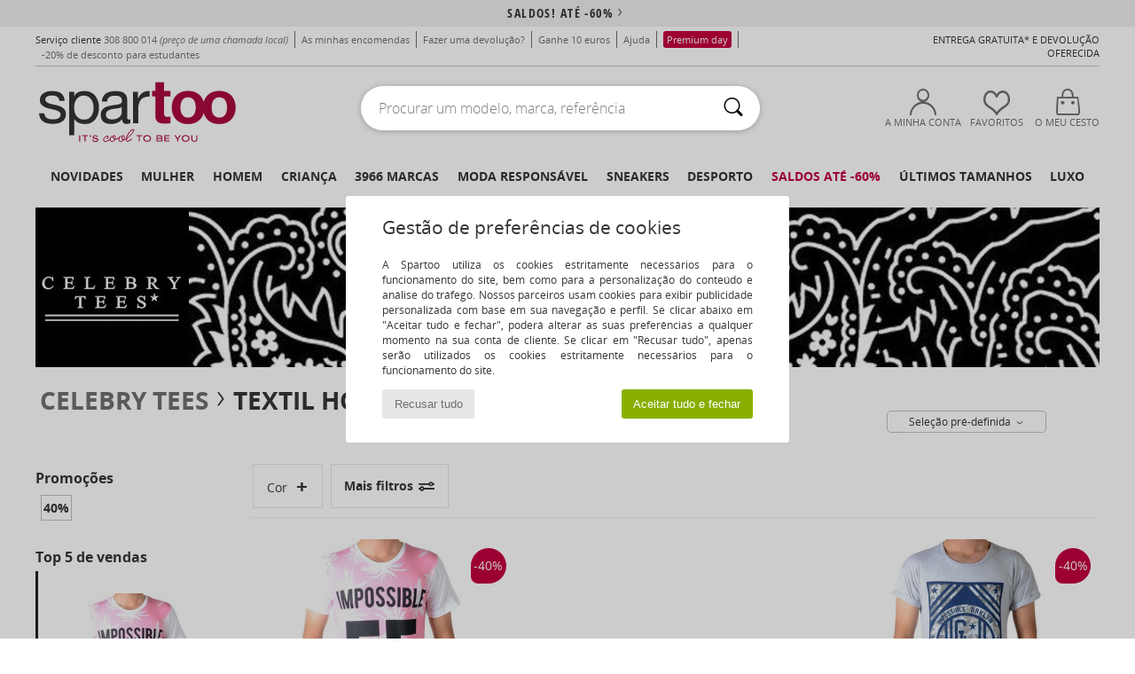

--- FILE ---
content_type: text/html; charset=UTF-8
request_url: https://www.spartoo.pt/Celebry-Tees-b3949-homem.php
body_size: 44446
content:

	<!DOCTYPE html>
		<html>
		<head>
			<meta charset="utf-8" />
			<meta name="viewport" content="width=device-width, initial-scale=1.0, minimum-scale=1.0, maximum-scale=1.0, user-scalable=no">
			<meta name="msapplication-navbutton-color" content="#C30040" />
			<meta http-equiv="Content-Type" content="text/html; charset=utf-8" /><meta name="robots" content="noodp" /><link rel="alternate" media="only screen and (max-width: 640px)" href="https://www.spartoo.pt/mobile/Celebry-Tees-b3949-homem.php" /><link rel="alternate" media="handheld" href="https://www.spartoo.pt/mobile/Celebry-Tees-b3949-homem.php" /><link rel="canonical" href="https://www.spartoo.pt/Celebry-Tees-b3949-homem.php" /><title>CELEBRY TEES Textil homem   - Entrega gratuita | Spartoo.pt</title><meta name="keywords" content="spartoo, spartoo.pt, homem, Celebry Tees
" /><meta name="description" content="Descubra a nova coleção  CELEBRY TEES homem  disponível em Spartoo.pt ► Vasta escolha de tamanhos & modelos ✓ Entrega Gratuita e Melhor Preço Garantido" />
<link rel="alternate" href="https://www.spartoo.com/Celebry-Tees-b3949-homme.php#rst" hreflang="fr" />
<link rel="alternate" href="https://www.spartoo.co.uk/Celebry-Tees-b3949-men.php#rst" hreflang="en-gb" />
<link rel="alternate" href="https://www.spartoo.de/Celebry-Tees-b3949-herren.php#rst" hreflang="de-de" />
<link rel="alternate" href="https://www.spartoo.se/Celebry-Tees-b3949-herr.php#rst" hreflang="sv-se" />
<link rel="alternate" href="https://www.spartoo.dk/Celebry-Tees-b3949-herre.php#rst" hreflang="da-dk" />
<link rel="alternate" href="https://www.spartoo.pt/Celebry-Tees-b3949-homem.php#rst" hreflang="pt-pt" />
<link rel="alternate" href="https://www.spartoo.ro/Celebry-Tees-b3949-barbat.php#rst" hreflang="ro-ro" />
		<link rel="stylesheet" href="https://imgext.spartoo.pt/css/styles_desktop_SP-20260119.css" media="all" />
		<link rel="stylesheet" href="https://imgext.spartoo.pt/css/css_desktop_SP_pt-20260119.css" media="all" />
	<link rel="search" type="application/opensearchdescription+xml" title="www.spartoo.pt" href="/searchEngine.xml" />
		<script type="text/javascript" nonce="a8fafdaeb59ad60d41adacb22e6d0fa5">
			window.onerror = function (msg, err_url, line, column, error) {

				if(msg == "ResizeObserver loop limit exceeded" ||
					msg == "ResizeObserver loop completed with undelivered notifications.") {
					return;
				}

				let details = "";
				if(typeof error != "undefined" && error !== null) {
					if(typeof error.stack == "string") {
						details = error.stack;
					} else if(typeof error.toString == "function") {
						details = error.toString();
					}
				}

				var source_code = document.documentElement.innerHTML.split("\n");
				source_code.splice(line + 0, source_code.length - (line + 0));
				source_code.splice(0, line - 0);

				var post_data = "action=insert&msg=" + encodeURIComponent(msg)
					+ "&err_url=" + encodeURIComponent(err_url)
					+ "&line=" + encodeURIComponent(line)
					+ "&column=" + encodeURIComponent(column)
					+ "&error=" + encodeURIComponent(details)
					+ "&browser=" + encodeURIComponent(navigator.userAgent)
					+ "&source_code=" + encodeURIComponent(source_code.join("\n"));

				var XhrObj = new XMLHttpRequest();

				XhrObj.open("GET", "/ajax/save_javascript_error.php" + "?" + post_data);

				XhrObj.send(null);
			};
		</script>
	<script type="text/javascript" crossorigin="anonymous" src="https://imgext.spartoo.pt/js/min/js_desktop_pt.min-20260119.js"></script>
	<script type="text/javascript" crossorigin="anonymous" src="https://imgext.spartoo.pt/js/min/js_async_pt.min-20260119.js" async defer ></script>
	<script type="text/javascript" crossorigin="anonymous" src="https://imgext.spartoo.pt/js/libext/jquery/jquery.produits.js"></script>
		<link rel="apple-touch-icon" sizes="180x180" href="https://imgext.spartoo.pt/images/favicon/apple-touch-icon.png" />
		<link rel="icon" type="image/png" sizes="32x32" href="https://imgext.spartoo.pt/images/favicon/favicon-32x32.png" />
		<link rel="icon" type="image/png" sizes="16x16" href="https://imgext.spartoo.pt/images/favicon/favicon-16x16.png" />
		<link rel="manifest" href="/images/favicon/manifest.json" />
		<link rel="mask-icon" href="https://imgext.spartoo.pt/images/favicon/safari-pinned-tab.svg" color="#C30040" />
		<meta name="theme-color" content="#C30040" /><style type="text/css" media="all">@import "https://imgext.spartoo.pt/css/productList_SP-20260119.css";</style><script type="text/javascript">
			var size_selected = false;
			function sessionCustomer(id){
				var sessionId = parseInt(id);
				return sessionId;
			}
			var sessionId = parseInt(0)</script>
</head>

<body><div id="maskBlack" onclick="hide(document.getElementById('maskBlack'));hide(document.getElementById('size_grid'));return false;"></div>
				<a class="skip-link" href="#skip-link-anchor">Ir para o conteúdo principal!</a>
			<div id="popup_alert_parent"></div>
			<script>
				/**
				 * Fonction qui détermine si on met les cookies selon le choix du visiteur + gestion gtag
				 * @param  bool $allow_cookies Choix du visiteur du l'acceptation des cookies (1 ou 0)
				 */
				function verifCookies(allow_cookies){

					if(typeof gtag != "undefined") {
						if(allow_cookies == 1) {
							gtag("consent", "update", {
								"ad_storage": "granted",
								"analytics_storage": "granted",
								"ad_user_data": "granted",
								"ad_personalization": "granted"
							});
						} else {
							gtag("consent", "update", {
								"ad_storage": "denied",
								"analytics_storage": "denied",
								"ad_user_data": "denied",
								"ad_personalization": "denied"
							});
						}
					}

					if(allow_cookies == 1) {
						window.uetq = window.uetq || [];
						window.uetq.push("consent", "update", {"ad_storage": "granted"});
					} else {
						window.uetq = window.uetq || [];
						window.uetq.push("consent", "update", {"ad_storage": "denied"});
					}

					// #1208822 - Activation des tags
					if(allow_cookies == 1 && typeof load_tag === "function") {
						load_tag();
						setTimeout(unload_tag, SP.tags.timeout);
					}

					if($.ajax) {
						$.ajax({
							type: "GET",
							url: "../ajax/allow_cookies.php",
							data: "allow_cookies=" + allow_cookies
						}).done(function(result) {
							$(".cookies_info").hide();
						});
					} else {
						$(".cookies_info").hide();
					}
				}
			</script>


			<div class="cookies_info">
				<div class="cookies_info-pop">
					<div class="cookies_info-pop-title">Gestão de preferências de cookies</div>
					<div class="cookies_info-pop-text">A Spartoo utiliza os cookies estritamente necessários para o funcionamento do site, bem como para a personalização do conteúdo e análise do tráfego. Nossos parceiros usam cookies para exibir publicidade personalizada com base em sua navegação e perfil. Se clicar abaixo em "Aceitar tudo e fechar", poderá alterar as suas preferências a qualquer momento na sua conta de cliente. Se clicar em "Recusar tudo", apenas serão utilizados os cookies estritamente necessários para o funcionamento do site.</div>
					<div class="cookies_info-pop-buttons">
						<button class="cookies_info-pop-buttons-refuse" onclick="javascript:verifCookies(0);">Recusar tudo</button>
						<button class="cookies_info-pop-buttons-accept" onclick="javascript:verifCookies(1);">Aceitar tudo e fechar</button>
					</div>
				</div>
			</div>
			<script>
				$(
					function(){
						SP.HeaderFront.header_services_init([{"index":"<a href=\"saldos.php\">saldos! At\u00e9 -60%<i class=\"icon-flecheDroite\"><\/i><\/a>"},{"index":"Entrega gratuita e devolu\u00e7\u00e3o oferecida"}], 0, 105);
					}
				);
			</script><div id="header_services"><div></div></div><div id="parent">
			<script type="text/javascript">
				function timer_op_right() {}
			</script>
				<header id="header">
					<div class="topLine">
						<div>
							<span>
							Serviço cliente&nbsp;
							<a id="callNumber" href="tel:308 800 014">308 800 014<span id="call_horaires">Segunda - Sexta : 8h - 16h</span></a>&nbsp;
							<span class="localCallPrice">(preço de uma chamada local)</span>
							</span>
							<a href="https://www.spartoo.pt/conta.php?commande=1" >As minhas encomendas
</a>
							<a href="javascript:faq_popup('retour');">Fazer uma devolução?</a>
							<a href="service_parrainage.php">Ganhe 10 euros</a>
							<a href="contactos.php" >Ajuda</a>
							<a href="premium.php"><span class="topLine_premiumDay">Premium day</span></a>
							
							
							
							<a href="student.php" style="text-transform:lowercase;">-20% de desconto para estudantes</a>
						</div>
					<div class="text_topLivraison" onclick="faq_popup('envoi');">Entrega gratuita* e devolução oferecida</div>
					</div>
						<div class="header_top">
					<a href="/" class="logo">
						<img src="https://imgext.spartoo.pt/includes/languages/portuguese/images/topLogo.svg" alt="Spartoo" />
					</a>
						<form  class="searchContainer search headerSearch" action="search.php" method="get" id="form_search"><input class="headerSearchBar" type="text" name="keywords" id="keywords_field" autocomplete="off" value="" onfocus="completeSearchEngine();" onclick="displayDefaultResults();" placeholder="Procurar um modelo, marca, referência"  /><button id="submit_search" class="valid_search" type="submit" aria-label="Pesquisar "><i class="icon-rechercher"></i></button>
						</form>
						<div class="headerOptions">
							<div class="headerOption">

								<a href="https://www.spartoo.pt/conta.php" ><i class="icon-persoCompte "></i>A minha conta</a></div><div class="headerOption">
				<a href="https://www.spartoo.pt/wishList_sp.php"><i class="icon-coeur"></i>Favoritos</a></div>			<div class="headerOption" onmouseover="if(typeof(get_panier_hover) != 'undefined'){get_panier_hover();}">
								<a href="cesto.php"><i class="icon-panier"></i>O meu cesto</a><div id="topPanier">
								</div>
							</div>
						</div>
					</div>
				</header>
		
		<nav id="nav"><ul id="onglets" onmouseover="if(typeof SP != 'undefined' && typeof SP.front != 'undefined' && typeof SP.front.lazyLoader != 'undefined'){ SP.front.lazyLoader.lazyHeader(); }"><div style="width:calc((100% - 1200px)/2);"></div>
			<li><a href="novidades.php" >Novidades</a>
				<div id="menuGlobal">
					<div>
						<div class="headerMenu_linkListTitle"><a href="novidades-mulher.php" >Mulher</a></div>
						<div class="listLiens_specialLink_newF" style="background: url(https://imgext.spartoo.pt/images//header_menu_new_sprite_ah---20251215.jpg) no-repeat 0 0;"></div>
						<div><a href="novidades-mulher.php" >Coleção Outono / Inverno</a></div>
						<a href="novidades-mulher-sapatos.php" >Novidades calçado</a><br />
						<a href="novidades-mulher-textil.php" >Novidades vestuário</a><br />
						<a href="novidades-mulher-sacos.php" >Novidades bolsas/malas</a><br />&nbsp;<br />
						<a href="novidades-semana-mulher.php" >Novidades da semana</a> <br />
						<a href="novidades-mes-mulher.php" >Novidades do mês</a> <br />
						<div><a href="PRECO-BAIXO-st-11986-0-mulher.php" >Seleção de mulher a menos de 70€  <i class="icon-flecheDroite"></i></a></div>
						<div><a href="novidades-mulher.php" >Novidades da coleção</a> <i class="icon-flecheDroite"></i></div>
					</div><div>
						<div class="headerMenu_linkListTitle"><a href="novidades-homem.php" >Homem</a></div>
						<div class="listLiens_specialLink_newH" style="background: url(https://imgext.spartoo.pt/images//header_menu_new_sprite_ah---20251215.jpg) no-repeat 0 -87px;"></div>
						<div><a href="novidades-homem.php" >Coleção Outono / Inverno</a></div>
						<a href="novidades-homem-sapatos.php" >Novidades calçado</a><br />
						<a href="novidades-homem-textil.php" >Novidades vestuário</a><br />
						<a href="novidades-homem-sacos.php" >Novidades bolsas/malas</a><br />&nbsp;<br />
						<a href="novidades-semana-homem.php" >Novidades da semana</a><br/>
						<a href="novidades-mes-homem.php" >Novidades do mês</a><br />
						<div><a href="PRECO-BAIXO-st-11986-0-homem.php" >Seleção de homem a menos de 70€  <i class="icon-flecheDroite"></i></a></div>
						<div><a href="novidades-homem.php" >Novidades da coleção</a> <i class="icon-flecheDroite"></i></div>
					</div><div>
						<div class="headerMenu_linkListTitle"><a href="novidades-criancas.php" >Criança</a></div>
						<div class="listLiens_specialLink_newK" style="background: url(https://imgext.spartoo.pt/images//header_menu_new_sprite_ah---20251215.jpg) no-repeat 0 -174px;"></div>
						<div><a href="novidades-criancas.php" >Coleção Outono / Inverno</a></div>
						<a href="novidades-criancas-sapatos.php" >Novidades calçado</a><br />
						<a href="novidades-criancas-textil.php" >Novidades vestuário</a><br />
						<a href="novidades-criancas-sacos.php" >Novidades bolsas/malas</a><br />&nbsp;<br />
						<a href="novidades-semana-criancas.php" >Novidades da semana</a><br/>
						<a href="novidades-mes-criancas.php" >Novidades do mês</a> <br />
						<div><a href="PRECO-BAIXO-st-11986-0-criancas.php" >Seleção de crianças a menos de 70€  <i class="icon-flecheDroite"></i></a></div>
						<div><a href="novidades-criancas.php" >Novidades da coleção</a> <i class="icon-flecheDroite"></i></div>
					</div><div>
						<div class="headerMenu_linkListTitle"><a href="universo-luxo.php?classement=NEW_PRODUCTS" >Luxo</a></div>
						<div class="listLiens_specialLink_newK" style="background: url(https://imgext.spartoo.pt/images//header_menu_luxe---20251215.jpg) no-repeat 0 0;"></div>
						<div><a href="universo-luxo.php?classement=NEW_PRODUCTS" >Coleção Outono / Inverno</a></div>
						<a href="universo-luxo-sapatos.php?classement=NEW_PRODUCTS" >Novidades calçado</a><br />
						<a href="universo-luxo-textil.php?classement=NEW_PRODUCTS" >Novidades vestuário</a><br />
						<a href="universo-luxo-sacos.php?classement=NEW_PRODUCTS" >Novidades bolsas/malas</a><br />
						<br />
						<br /><br /><br />
						<div><a href="universo-luxo.php?classement=NEW_PRODUCTS" >Novidades da coleção</a> <i class="icon-flecheDroite"></i></div>
					</div><div><div class="headerMenu_linkListTitle"><a href="tendencias-moda.php?filterGender=f">Tendências Mulher</a></div><a href="tendencias-moda.php?tendance_id=32173" >Tons de castanho</a><br /><a href="tendencias-moda.php?tendance_id=32125" >Energia cool</a><br /><a href="tendencias-moda.php?tendance_id=32077" >Estilo escandinavo</a><br /><a href="tendencias-moda.php?tendance_id=32029" >Noites inesquecíveis</a><br /><div class="headerMenu_linkListTitle"><a href="tendencias-moda.php?filterGender=h" class="header_gender_trend_link">Tendências Homem</a></div><a href="tendencias-moda.php?tendance_id=32197" >Malhas suaves</a><br /><a href="tendencias-moda.php?tendance_id=32149" >Camisolas da estação</a><br /><a href="tendencias-moda.php?tendance_id=32101" >Nómada urbano</a><br /><a href="tendencias-moda.php?tendance_id=32053" >Hora de festa</a><br />
					<a href="service_cadeau.php" class="header_carteKdo" style="margin-top:20px;">
						<img class="lazyHeader" src="https://imgext.spartoo.pt/images/trans.gif" data-original="https://imgext.spartoo.pt/images/header_menu_carteKdo.gif" alt="Ofereça uma prenda na moda" />
						Cheque-prenda
					</a>
				</div>
			</div>
		</li>
		<li><a href="mulher.php">Mulher</a>
			<div id="menuFemme"><div>
					<div class="headerMenu_linkListTitle"><a href="sapato-feminino.php" >Sapatos Senhora</a></div>
					<a href="Sapatilhas-mulher-st-10217-10157-0.php" ><i class="icon-sneakers"></i> Sapatilhas</a><br /><a href="Botinas-mulher-st-10217-10127-0.php" ><i class="icon-boots"></i> Botins / Botas Baixas</a><br /><a href="Botas-mulher-st-10217-10124-0.php" ><i class="icon-bottes"></i> Botas</a><br /><a href="Tamanco-mulher-st-10217-10139-0.php" ><i class="icon-mules"></i> Chinelos / Tamancos</a><br /><a href="Pantufas-mulher-st-10217-10141-0.php" ><i class="icon-chaussons"></i> Pantufas / Chinelos</a><br /><a href="Sapatos-desportivos-mulher-st-10217-10005-0.php" ><i class="icon-sport"></i> Sapatos desportivos</a><br /><a href="Sandalias-mulher-st-10217-10148-0.php" ><i class="icon-sandales"></i> Sandálias</a><br /><a href="Mocassins-et-Sapato-de-vela-mulher-st-10217-10129-0.php" ><i class="icon-mocassins"></i> Mocassins & Sapato de vela</a><br /><a href="Sapatos-Femininos-mulher-st-10217-10134-0.php" ><i class="icon-escarpins"></i> Escarpins</a><br /><a href="Sabrinas-mulher-st-10217-10119-0.php" ><i class="icon-ballerines"></i> Sabrinas</a><br /><a href="Sapatos-et-Richelieu-mulher-st-10217-10156-0.php" ><i class="icon-derbies"></i> Sapatos & Richelieu</a><br /><a href="Chinelos-mulher-st-10217-10155-0.php" ><i class="icon-tongs"></i> Chinelos</a><br />
					<div><a href="PRECO-BAIXO-st-11986-0-mulher-sapatos.php" >Calçado de mulher a menos de 70€  <i class="icon-flecheDroite"></i></a></div>
					<div><a href="sapato-feminino.php" >Todos os sapatos de senhora <i class="icon-flecheDroite"></i></a></div>
				</div><div>
					<div class="headerMenu_linkListTitle"><a href="vestuario-mulher.php" >Vestuário senhoras</a></div>
					<a href="Casaco-comprido-mulher-st-10617-10168-0.php" ><i class="icon-manteaux"></i> Casaco comprido</a><br /><a href="Camisolas-e-casacos-de-malha-mulher-st-10617-10171-0.php" ><i class="icon-pulls"></i> Camisolas e casacos de malha</a><br /><a href="Vestidos-mulher-st-10617-10515-0.php" ><i class="icon-robes"></i> Vestidos</a><br /><a href="Sweats-ET-Polares-mulher-st-10617-10801-0.php" ><i class="icon-sweats"></i> Sweats & Polares</a><br /><a href="T-shirts-e-Polos-mulher-st-10617-10170-0.php" ><i class="icon-tshirt"></i> T-shirts e Pólos</a><br /><a href="Calcas-de-ganga-mulher-st-10617-10176-0.php" ><i class="icon-jeans"></i> Calças de ganga</a><br /><a href="Joggings-ET-roupas-de-treino-mulher-st-10617-10997-0.php" ><i class="icon-joggings"></i> Joggings & roupas de treino</a><br /><a href="Jaquetas-mulher-st-10617-10174-0.php" ><i class="icon-vestes"></i> Jaquetas</a><br /><a href="Calcas-mulher-st-10617-10179-0.php" ><i class="icon-pantalons"></i> Calças</a><br /><a href="Camisas-ET-Tunicas-mulher-st-10617-10183-0.php" ><i class="icon-blouses"></i> Tops / Blusas</a><br /><a href="Camisas-mulher-st-10617-10166-0.php" ><i class="icon-chemises"></i> Camisas</a><br /><a href="Saias-mulher-st-10617-10508-0.php" ><i class="icon-jupes"></i> Saias</a><br />
					<div><a href="PRECO-BAIXO-st-11986-0-mulher-textil.php" >Roupa de mulher a menos de 70€  <i class="icon-flecheDroite"></i></a></div>
					<div><a href="vestuario-mulher.php" >Todo o vestuário para senhora <i class="icon-flecheDroite"></i></a></div>
				</div><div>
					<div class="headerMenu_linkListTitle"><a href="Roupa-de-interior-st-11474-0-mulher.php" >Lingerie mulher</a></div>
					<a href="Soutiens-mulher-st-11474-10191-0.php" ><i class="icon-soutifs"></i> Soutiens</a><br /><a href="Cuecas-e-outros-mulher-st-11474-11392-0.php" ><i class="icon-slips"></i> Cuecas e outros</a><br /><a href="Outros-tipos-de-lingerie-mulher-st-11474-11393-0.php" ><i class="icon-underwear"></i> Outros tipos de lingerie</a><br />
					<br />
					<div class="headerMenu_linkListTitle"><a href="bolsas-mulher.php" >Bolsas senhora</a></div>
					<a href="Bolsas-mulher-st-10568-10160-0.php" ><i class="icon-sacamain"></i> Bolsas</a><br /><a href="Mochilas-mulher-st-10568-10162-0.php" ><i class="icon-sacados"></i> Mochilas</a><br /><a href="pasta-bolsa-mulher-st-10568-10147-0.php" ><i class="icon-bandouliere"></i> Bolsa tiracolo</a><br /><a href="Carteira-mulher-st-10568-10201-0.php" ><i class="icon-portefeuille"></i> Carteira / Porta-moedas</a><br /><a href="Malas-mulher-st-10568-10215-0.php" ><i class="icon-valise"></i> Malas</a><br /><a href="Sacos-shopping-mulher-st-10568-10674-0.php" ><i class="icon-cabas"></i> Sacos shopping</a><br /><a href="Pochetes-Bolsas-pequenas-mulher-st-10568-10677-0.php" ><i class="icon-pochette"></i> Pochetes / Bolsas pequenas</a><br />
					<div><a href="PRECO-BAIXO-st-11986-0-mulher-sacos.php" >Sacos para mulheres a menos de 70€  <i class="icon-flecheDroite"></i></a></div>
					<div><a href="bolsas-mulher.php" >Todas as bolsas para senhora <i class="icon-flecheDroite"></i></a></div>
				</div><div>
					<div class="headerMenu_linkListTitle"><a href="sapato-desportivo-mulher.php#rst">Sport</a></div>
					<a href="Sapatilhas-mulher-st-2-10157-0.php" ><i class="icon-sneakers"></i> Sapatilhas</a><br /><a href="Sapatos-desportivos-mulher-st-2-10005-0.php" ><i class="icon-sport"></i> Sapatos desportivos</a><br /><a href="Joggings-ET-roupas-de-treino-mulher-st-2-10997-0.php" ><i class="icon-joggings"></i> Joggings & roupas de treino</a><br /><a href="Botas-mulher-st-2-10124-0.php" ><i class="icon-bottes"></i> Botas</a><br /><a href="Tamanco-mulher-st-2-10139-0.php" ><i class="icon-mules"></i> Chinelos / Tamancos</a><br />
					<br /><div class="headerMenu_linkListTitle"><a href="universo-luxo.php">Luxo</a></div>
					<a href="Botinas-mulher-st-10641-10127-0.php" ><i class="icon-boots"></i> Botins / Botas Baixas</a><br /><a href="Sapatilhas-mulher-st-10641-10157-0.php" ><i class="icon-sneakers"></i> Sapatilhas</a><br /><a href="Pantufas-mulher-st-10641-10141-0.php" ><i class="icon-chaussons"></i> Pantufas / Chinelos</a><br /><a href="Bolsas-mulher-st-10641-10160-0.php" ><i class="icon-sacamain"></i> Bolsas</a><br /><a href="pasta-bolsa-mulher-st-10641-10147-0.php" ><i class="icon-bandouliere"></i> Bolsa tiracolo</a><br /><a href="Cinto-mulher-st-10641-10161-0.php" > Acessórios têxteis</a><br />
				</div><div>
					<div class="headerMenu_linkListTitle"><a href="marques.php">Marcas em destaque</a></div>
					<a href="Converse-b5-mulher.php" >Converse</a><br /><a href="New-Balance-b337-mulher.php" >New Balance</a><br /><a href="skechers-mulher.php" >Skechers</a><br /><a href="UGG-b409-mulher.php" >UGG</a><br /><a href="adidas-mulher.php" >adidas</a><br />
					<br />
					<div class="headerMenu_linkListTitle" style="font-family: OpenSansCond, Arial, sans-serif;">Ver a seleção</div>
					<a href="made-in-portugal-st-11573-0-mulher.php" ><img src="https://imgext.spartoo.pt/images//flags_alt/flag_pt.png" width="15" alt="Made in Portugal" /> Made in Portugal</a><br />
					<a href="sapato-tamanho-grande-mulher.php" >Tamanhos grandes</a><br />
					<a href="sapato-da-moda-mulher.php" >Streetwear</a><br />
					<a href="sapato-ecoresponsavel-mulher.php" ><i class="icon-eco" style="color: #428863;"></i> Eco-responsável </a><br />
					<div class="headerMenu_linkListTitle"><a href="tendencias-moda.php?filterGender=f" class="header_gender_trend_link">Tendências</a></div>
					<a href="service_cadeau.php" class="header_carteKdo" style="margin-top:20px;">
						<img class="lazyHeader" src="https://imgext.spartoo.pt/images/trans.gif" data-original="https://imgext.spartoo.pt/images/header_menu_carteKdo.gif" alt="Ofereça uma prenda na moda" />
						Cheque-prenda
					</a>
				</div></div>
		</li>
		<li><a href="homem.php">Homem</a>
			<div id="menuHomme">
				<div>
					<div class="headerMenu_linkListTitle"><a href="sapato-masculino.php" >Sapatos Homem</a></div>
					<a href="Sapatilhas-homem-st-10218-10157-0.php" ><i class="icon-sneakers"></i> Sapatilhas</a><br /><a href="Botinas-homem-st-10218-10127-0.php" ><i class="icon-boots"></i> Botins / Botas Baixas</a><br /><a href="Sapatos-desportivos-homem-st-10218-10005-0.php" ><i class="icon-sport"></i> Sapatos desportivos</a><br /><a href="Tamanco-homem-st-10218-10139-0.php" ><i class="icon-mules"></i> Chinelos / Tamancos</a><br /><a href="Sapatos-et-Richelieu-homem-st-10218-10156-0.php" ><i class="icon-derbies"></i> Sapatos & Richelieu</a><br /><a href="Pantufas-homem-st-10218-10141-0.php" ><i class="icon-chaussons"></i> Pantufas / Chinelos</a><br /><a href="Botas-homem-st-10218-10124-0.php" ><i class="icon-bottes"></i> Botas</a><br /><a href="Mocassins-et-Sapato-de-vela-homem-st-10218-10129-0.php" ><i class="icon-mocassins"></i> Mocassins & Sapato de vela</a><br /><a href="Chinelos-homem-st-10218-10155-0.php" ><i class="icon-tongs"></i> Chinelos</a><br /><a href="Slip-on-homem-st-10218-10152-0.php" ><i class="icon-slipon"></i> Slip on</a><br /><a href="Sapatos-skate-homem-st-10218-10150-0.php" ><i class="icon-skate"></i> Skate</a><br /><a href="Sandalias-homem-st-10218-10148-0.php" ><i class="icon-sandales"></i> Sandálias</a><br />
					<div><a href="PRECO-BAIXO-st-11986-0-homem-sapatos.php" >Calçado de homem a menos de 70€  <i class="icon-flecheDroite"></i></a></div>
					<div><a href="sapato-masculino.php" >Todos os sapatos de homem <i class="icon-flecheDroite"></i></a></div>
				</div><div>
					<div class="headerMenu_linkListTitle"><a href="vestuario-homem.php" >Vestuário homem</a></div>
					<a href="T-shirts-e-Polos-homem-st-10617-10170-0.php" ><i class="icon-tshirt"></i> T-shirts e Pólos</a><br /><a href="Sweats-ET-Polares-homem-st-10617-10801-0.php" ><i class="icon-sweats"></i> Sweats & Polares</a><br /><a href="Casaco-comprido-homem-st-10617-10168-0.php" ><i class="icon-manteaux"></i> Casaco comprido</a><br /><a href="Calcas-de-ganga-homem-st-10617-10176-0.php" ><i class="icon-jeans"></i> Calças de ganga</a><br /><a href="Joggings-ET-roupas-de-treino-homem-st-10617-10997-0.php" ><i class="icon-joggings"></i> Joggings & roupas de treino</a><br /><a href="Jaquetas-homem-st-10617-10174-0.php" ><i class="icon-vestes"></i> Jaquetas</a><br /><a href="Camisolas-e-casacos-de-malha-homem-st-10617-10171-0.php" ><i class="icon-pulls"></i> Camisolas e casacos de malha</a><br /><a href="Camisas-homem-st-10617-10166-0.php" ><i class="icon-chemises"></i> Camisas</a><br /><a href="Calcas-homem-st-10617-10179-0.php" ><i class="icon-pantalons"></i> Calças</a><br /><a href="Calcao-homem-st-10617-10181-0.php" ><i class="icon-bermudas"></i> Calção</a><br /><a href="Roupas-de-noite-homem-st-10617-9988-0.php" ><i class="icon-pyjamas"></i> Roupas de noite</a><br /><a href="Fatos-e-gravatas-homem-st-10617-11060-0.php" ><i class="icon-costumes"></i> Fatos e gravatas</a><br />
					<div><a href="PRECO-BAIXO-st-11986-0-homem-textil.php" >Vestuário de homem a menos de 70€  <i class="icon-flecheDroite"></i></a></div>
					<div><a href="vestuario-homem.php" >Todo o vestuário para homem <i class="icon-flecheDroite"></i></a></div>
				</div><div>
					<div class="headerMenu_linkListTitle"><a href="Roupa-de-interior-st-11474-0-homem.php" >Roupa interior homem</a></div>
					<a href="Boxer-homem-st-11474-10185-0.php" ><i class="icon-boxers"></i> Boxer</a><br /><a href="Cueca-homem-st-11474-10190-0.php" ><i class="icon-slips"></i> Cueca</a><br /><a href="Boxer-homem-st-11474-10187-0.php" ><i class="icon-calecons"></i> Boxer</a><br />
					<br />
					<div class="headerMenu_linkListTitle"><a href="bolsas-homem.php" >Bolsas homem</a></div>
					<a href="Mochilas-homem-st-10568-10162-0.php" ><i class="icon-sacados"></i> Mochilas</a><br /><a href="Malas-homem-st-10568-10215-0.php" ><i class="icon-valise"></i> Malas</a><br /><a href="Carteira-homem-st-10568-10201-0.php" ><i class="icon-portefeuille"></i> Carteira / Porta-moedas</a><br /><a href="Pochetes-Bolsas-pequenas-homem-st-10568-10677-0.php" ><i class="icon-pochette"></i> Pochetes / Bolsas pequenas</a><br /><a href="Mala-de-viagem-homem-st-10568-10213-0.php" ><i class="icon-valise"></i> Mala de viagem</a><br /><a href="Porta-documentos-Pasta-homem-st-10568-10683-0.php" ><i class="icon-portedoc"></i> Porta-documentos / Pasta</a><br /><a href="pasta-bolsa-homem-st-10568-10147-0.php" ><i class="icon-bandouliere"></i> Bolsa tiracolo</a><br />
					<div><a href="PRECO-BAIXO-st-11986-0-homem-sacos.php" >Bolsas de homem a menos de 70€  <i class="icon-flecheDroite"></i></a></div>
					<div><a href="bolsas-homem.php" >Todas as bolsas para homem <i class="icon-flecheDroite"></i></a></div>
				</div><div>
					<div class="headerMenu_linkListTitle">
						<a href="sapato-desportivo-homem.php#rst">
							Sport
						</a>
					</div>
					<a href="Sapatos-desportivos-homem-st-2-10005-0.php" ><i class="icon-sport"></i> Sapatos desportivos</a><br /><a href="Sapatilhas-homem-st-2-10157-0.php" ><i class="icon-sneakers"></i> Sapatilhas</a><br /><a href="Joggings-ET-roupas-de-treino-homem-st-2-10997-0.php" ><i class="icon-joggings"></i> Joggings & roupas de treino</a><br /><a href="Mala-de-viagem-homem-st-2-10213-0.php" ><i class="icon-valise"></i> Mala de viagem</a><br /><a href="Cinto-homem-st-2-10161-0.php" > Acessórios têxteis</a><br />
					<br /><div class="headerMenu_linkListTitle"><a href="universo-luxo.php">Luxo</a></div>
					<a href="Sapatilhas-homem-st-10641-10157-0.php" ><i class="icon-sneakers"></i> Sapatilhas</a><br /><a href="T-shirts-e-Polos-homem-st-10641-10170-0.php" ><i class="icon-tshirt"></i> T-shirts e Pólos</a><br /><a href="Boxer-homem-st-10641-10185-0.php" ><i class="icon-boxers"></i> Boxer</a><br /><a href="Sweats-ET-Polares-homem-st-10641-10801-0.php" ><i class="icon-sweats"></i> Sweats & Polares</a><br /><a href="Camisas-homem-st-10641-10166-0.php" ><i class="icon-chemises"></i> Camisas</a><br /><a href="Botinas-homem-st-10641-10127-0.php" ><i class="icon-boots"></i> Botins / Botas Baixas</a><br />

				</div><div>
					<div class="headerMenu_linkListTitle"><a href="marques.php">Marcas em destaque</a></div>
					<a href="Converse-b5-homem.php" >Converse</a><br /><a href="New-Balance-b337-homem.php" >New Balance</a><br /><a href="skechers-homem.php" >Skechers</a><br /><a href="Vans-b52-homem.php" >Vans</a><br /><a href="adidas-homem.php" >adidas</a><br />
					<br />
					<div class="headerMenu_linkListTitle" style="font-family: OpenSansCond, Arial, sans-serif;">Ver a seleção</div>
					<a href="made-in-portugal-st-11573-0-homem.php" >
						<img src="https://imgext.spartoo.pt/images//flags_alt/flag_pt.png" width="15" alt="Made in Portugal" /> Made in Portugal
					</a><br />
					<a href="sapato-tamanho-grande-homem.php" >
						Tamanhos grandes
					</a><br />
					<a href="sapato-da-moda-homem.php" >
						Streetwear
					</a><br />
					<a href="sapato-ecoresponsavel-homem.php" >
						<i class="icon-eco" style="color: #428863;"></i> Eco-responsável 
					</a><br />
					<div class="headerMenu_linkListTitle">
						<a href="tendencias-moda.php?filterGender=h" class="header_gender_trend_link">
							Tendências
						</a>
					</div>
					<a href="service_cadeau.php" class="header_carteKdo" style="margin-top:20px;">
						<img class="lazyHeader" src="https://imgext.spartoo.pt/images/trans.gif" data-original="https://imgext.spartoo.pt/images/header_menu_carteKdo.gif" alt="Ofereça uma prenda na moda" />
						Cheque-prenda
					</a>
				</div>
			</div>
		</li>
		<li><a href="crianca.php">Criança</a>
			<div id="menuEnfant">
				<div>
					<div class="headerMenu_linkListTitle"><a href="bebe.php" >Bebé (0-2 anos)</a></div>
					<a href="Sapatilhas-st-32-10157.php" ><i class="icon-sneakers"></i> Sapatilhas</a><br /><a href="Botinas-st-32-10127.php" ><i class="icon-boots"></i> Botins / Botas Baixas</a><br /><a href="Sandalias-st-32-10148.php" ><i class="icon-sandales"></i> Sandálias</a><br /><a href="Tamanco-st-32-10139.php" ><i class="icon-mules"></i> Chinelos / Tamancos</a><br /><a href="Pantufas-st-32-10141.php" ><i class="icon-chaussons"></i> Pantufas / Chinelos</a><br />
					<a href="T-shirts-e-Polos-st-32-10170.php" ><i class="icon-tshirt"></i> T-shirts e Pólos</a><br /><a href="Conjunto-st-32-9990.php" > Conjunto</a><br /><a href="Calcas-de-ganga-st-32-10176.php" ><i class="icon-jeans"></i> Calças de ganga</a><br />
					<a href="Fatos-de-banho-e-biquinis-st-32-10193.php" ><i class="icon-maillotsbain"></i> Fatos e shorts de banho</a><br /><br />
					<div><a href="PRECO-BAIXO-st-11986-0-criancas.php" >Selecção a menos de 70€  <i class="icon-flecheDroite"></i></a></div>
					<div><a href="bebe-sapatos.php" >Todos os sapatos <i class="icon-flecheDroite"></i></a></div>
					<div><a href="bebe-textil.php" >Todo o vestuário <i class="icon-flecheDroite"></i></a></div>
					<div><a href="bebe-sacos.php" >Todas as bolsas <i class="icon-flecheDroite"></i></a></div>
				</div><div>
					<div class="headerMenu_linkListTitle"><a href="criancas.php" >Criança (2-12 anos)</a></div>
					<a href="Sapatilhas-st-33-10157.php" ><i class="icon-sneakers"></i> Sapatilhas</a><br /><a href="Botinas-st-33-10127.php" ><i class="icon-boots"></i> Botins / Botas Baixas</a><br /><a href="Tamanco-st-33-10139.php" ><i class="icon-mules"></i> Chinelos / Tamancos</a><br /><a href="Sapatos-desportivos-st-33-10005.php" ><i class="icon-sport"></i> Sapatos desportivos</a><br /><a href="Pantufas-st-33-10141.php" ><i class="icon-chaussons"></i> Pantufas / Chinelos</a><br />
					<a href="T-shirts-e-Polos-st-33-10170.php" ><i class="icon-tshirt"></i> T-shirts e Pólos</a><br /><a href="Sweats-ET-Polares-st-33-10801.php" ><i class="icon-sweats"></i> Sweats & Polares</a><br /><a href="Casaco-comprido-st-33-10168.php" ><i class="icon-manteaux"></i> Casaco comprido</a><br />
					<a href="Mochilas-st-33-10162.php" ><i class="icon-sacados"></i> Mochilas</a><br /><a href="Estojos-st-33-10566.php" ><i class="icon-trousse"></i> Estojos</a><br />
					<div><a href="PRECO-BAIXO-st-11986-0-criancas.php" >Selecção a menos de 70€  <i class="icon-flecheDroite"></i></a></div>
					<div><a href="criancas-sapatos.php" >Todos os sapatos <i class="icon-flecheDroite"></i></a></div>
					<div><a href="criancas-textil.php" >Todo o vestuário <i class="icon-flecheDroite"></i></a></div>
					<div><a href="criancas-sacos.php" >Todas as bolsas <i class="icon-flecheDroite"></i></a></div>
				</div><div>
					<div class="headerMenu_linkListTitle"><a href="jovem.php" >Jovem (12-16 anos)</a></div>
					<a href="Sapatilhas-st-34-10157.php" ><i class="icon-sneakers"></i> Sapatilhas</a><br /><a href="Botinas-st-34-10127.php" ><i class="icon-boots"></i> Botins / Botas Baixas</a><br /><a href="Sapatos-desportivos-st-34-10005.php" ><i class="icon-sport"></i> Sapatos desportivos</a><br /><a href="Tamanco-st-34-10139.php" ><i class="icon-mules"></i> Chinelos / Tamancos</a><br /><a href="Botas-st-34-10124.php" ><i class="icon-bottes"></i> Botas</a><br />
					<a href="Sweats-ET-Polares-st-34-10801.php" ><i class="icon-sweats"></i> Sweats & Polares</a><br /><a href="T-shirts-e-Polos-st-34-10170.php" ><i class="icon-tshirt"></i> T-shirts e Pólos</a><br /><a href="Joggings-ET-roupas-de-treino-st-34-10997.php" ><i class="icon-joggings"></i> Joggings & roupas de treino</a><br />
					<a href="Mochilas-st-34-10162.php" ><i class="icon-sacados"></i> Mochilas</a><br /><a href="Estojos-st-34-10566.php" ><i class="icon-trousse"></i> Estojos</a><br />
					<div><a href="PRECO-BAIXO-st-11986-0-criancas.php" >Selecção a menos de 70€  <i class="icon-flecheDroite"></i></a></div>
					<div><a href="jovem-sapatos.php" >Todos os sapatos <i class="icon-flecheDroite"></i></a></div>
					<div><a href="jovem-textil.php" >Todo o vestuário <i class="icon-flecheDroite"></i></a></div>
					<div><a href="jovem-sacos.php" >Todas as bolsas <i class="icon-flecheDroite"></i></a></div>
				</div>
				<div>
					<div class="headerMenu_linkListTitle"><a href="marques.php">Marcas em destaque</a></div>
					<a href="Citrouille-et-Compagnie-b1154-criancas.php" >Citrouille et Compagnie</a><br /><a href="Converse-b5-criancas.php" >Converse</a><br /><a href="Crocs-b508-criancas.php" >Crocs</a><br /><a href="Easy-Peasy-b7936-criancas.php" >Easy Peasy</a><br /><a href="GBB-b487-criancas.php" >GBB</a><br /><a href="Geox-b40-criancas.php" >Geox</a><br /><a href="Little-Mary-b806-criancas.php" >Little Mary</a><br /><a href="MICHAEL-Michael-Kors-b2093-criancas.php" >MICHAEL Michael Kors</a><br /><a href="New-Balance-b337-criancas.php" >New Balance</a><br /><a href="Puma-b36-criancas.php" >Puma</a><br /><a href="skechers-criancas.php" >Skechers</a><br /><a href="Vans-b52-criancas.php" >Vans</a><br /><a href="adidas-criancas.php" >adidas</a><br />
					<div><a href="marcas.php?gender=K" >Todas as marcas de Criança <i class="icon-flecheDroite"></i></a></div>
				</div><div>
					<div class="headerMenu_linkListTitle" style="font-family: OpenSansCond, Arial, sans-serif; font-size: 15px;">Marca em destaque</div><a href="GBB-b487.php#rst">
						<img class="lazyHeader" src="https://imgext.spartoo.pt/images/trans.gif" data-original="https://imgext.spartoo.pt/images/header_kids_487---20251215.jpg" alt="GBB" />
					</a>
		<a href="service_cadeau.php" class="header_carteKdo" style="margin-top:20px;">
						<img class="lazyHeader" src="https://imgext.spartoo.pt/images/trans.gif" data-original="https://imgext.spartoo.pt/images/header_menu_carteKdo.gif" alt="Ofereça uma prenda na moda" />
						Cheque-prenda
					</a>
				</div>
			</div>
		</li>
				<li>
					<a href="marcas.php" id="headerMenuBrand">3966 Marcas</a>
					<div id="menuBrand">
						<ul>
							<li>
								<p class="menuBrandDiv">Top 100</p>
								<div id="topBrand">
									<div class="listBrand"><span class="brandLetter">A</span><br />
						<a href="adidas.php" class="bestBrand">adidas</a>
						<br><a href="Airstep-b511.php" >Airstep / A.S.98</a><br /><a href="Armani-Exchange-st-11503-0.php" >Armani Exchange</a><br /><a href="Art-b105.php" >Art</a><br /><a href="Asics-b63.php" >Asics</a><br /><span class="brandLetter">B</span><br /><a href="birkenstock.php" >BIRKENSTOCK</a><br /><a href="BOSS-b41020.php" >BOSS</a><br />
						<a href="BOTD-b29549.php" class="bestBrand">BOTD</a>
						<br><a href="Barbour-b1933.php" >Barbour</a><br />
						<a href="Betty-London-b939.php" class="bestBrand">Betty London</a>
						<br><a href="Blundstone-b30403.php" >Blundstone</a><br /><span class="brandLetter">C</span><br /><a href="Calvin-Klein-Jeans-b403.php" >Calvin Klein Jeans</a><br /><a href="Camper-b32.php" >Camper</a><br />
						<a href="Carlington-b472.php" class="bestBrand">Carlington</a>
						<br>
						<a href="Casual-Attitude-b985.php" class="bestBrand">Casual Attitude</a>
						<br><a href="Caterpillar-b228.php" >Caterpillar</a><br />
						<a href="Citrouille-et-Compagnie-b1154.php" class="bestBrand">Citrouille et Compagnie</a>
						<br><a href="Clarks-b21.php" >Clarks</a><br /><a href="Coach-b59002.php" >Coach</a><br /><a href="Columbia-b23.php" >Columbia</a><br />
									</div>
									<div class="listBrand"><a href="Converse-b5.php" >Converse</a><br /><a href="Crocs-b508.php" >Crocs</a><br /><span class="brandLetter">D</span><br /><a href="D.Franklin-b88188.php" >D.Franklin</a><br /><a href="DC-Shoes-b61.php" >DC Shoes</a><br /><a href="David-Jones-b996.php" >David Jones</a><br /><a href="Desigual-b749.php" >Desigual</a><br /><a href="Dorking-b680.php" >Dorking</a><br />
						<a href="Dr.-Martens-b76.php" class="bestBrand">Dr. Martens</a>
						<br>
						<a href="Dream-in-Green-b940.php" class="bestBrand">Dream in Green</a>
						<br><span class="brandLetter">E</span><br />
						<a href="Easy-Peasy-b7936.php" class="bestBrand">Easy Peasy</a>
						<br><a href="El-Naturalista-b43.php" >El Naturalista</a><br /><a href="Element-b238.php" >Element</a><br /><a href="Emporio-Armani-st-11503-0.php" >Emporio Armani</a><br /><a href="Emporio-Armani-EA7-st-11503-0.php" >Emporio Armani EA7</a><br /><a href="Exe-Shoes-b88190.php" >Exé Shoes</a><br /><span class="brandLetter">F</span><br />
						<a href="Fashion-brands-b68758.php" class="bestBrand">Fashion brands</a>
						<br>
						<a href="Fericelli-b984.php" class="bestBrand">Fericelli</a>
						<br><a href="Fila-b1615.php" >Fila</a><br /><a href="Fluchos-b678.php" >Fluchos</a><br /><a href="Fly-London-b474.php" >Fly London</a><br />
									</div>
									<div class="listBrand"><a href="Fred-Perry-b801.php" >Fred Perry</a><br /><span class="brandLetter">G</span><br />
						<a href="GBB-b487.php" class="bestBrand">GBB</a>
						<br><a href="Gabor-b629.php" >Gabor</a><br /><a href="Gant-b83.php" >Gant</a><br /><a href="Geographical-Norway-b49461.php" >Geographical Norway</a><br /><a href="Geox-b40.php" >Geox</a><br /><a href="Gola-b73.php" >Gola</a><br /><a href="Guess-b775.php" >Guess</a><br /><span class="brandLetter">H</span><br /><a href="HOFF-b62266.php" >HOFF</a><br /><a href="HUGO-b32280.php" >HUGO</a><br /><a href="Hispanitas-b691.php" >Hispanitas</a><br /><span class="brandLetter">J</span><br />
						<a href="JB-Martin-b108.php" class="bestBrand">JB Martin</a>
						<br><a href="JDY-b46320.php" >JDY</a><br /><a href="Jack-ET-Jones-b1483.php" >Jack & Jones</a><br /><span class="brandLetter">K</span><br /><a href="K-Way-b2430.php" >K-Way</a><br /><a href="Karl-Lagerfeld-b44199.php" >Karl Lagerfeld</a><br /><span class="brandLetter">L</span><br /><a href="Lacoste-b90.php" >Lacoste</a><br /><a href="Laura-Vita-b66846.php" >Laura Vita</a><br />
									</div>
									<div class="listBrand"><a href="ralph-lauren.php" >Lauren Ralph Lauren</a><br /><a href="Le-Coq-Sportif-b84.php" >Le Coq Sportif</a><br /><a href="Lemon-Jelly-b7085.php" >Lemon Jelly</a><br /><a href="Les-Tropeziennes-par-M.Belarbi-b118.php" >Les Tropeziennes par M.Be..</a><br /><a href="Levi-s-b95.php" >Levi's</a><br />
						<a href="Little-Mary-b806.php" class="bestBrand">Little Mary</a>
						<br><a href="Liu-Jo-b61947.php" >Liu Jo</a><br /><a href="Love-Moschino-b1539.php" >Love Moschino</a><br /><span class="brandLetter">M</span><br /><a href="MICHAEL-Michael-Kors-b2093.php" >MICHAEL Michael Kors</a><br /><a href="Melvin-ET-Hamilton-b1932.php" >Melvin & Hamilton</a><br /><a href="Merrell-b231.php" >Merrell</a><br /><a href="Mjus-b1061.php" >Mjus</a><br /><a href="Moon-Boot-b692.php" >Moon Boot</a><br />
						<a href="Moony-Mood-b551.php" class="bestBrand">Moony Mood</a>
						<br><a href="Morgan-b98.php" >Morgan</a><br /><a href="Mustang-b1058.php" >Mustang</a><br /><span class="brandLetter">N</span><br /><a href="Napapijri-b1646.php" >Napapijri</a><br /><a href="NeroGiardini-b51792.php" >NeroGiardini</a><br />
						<a href="New-Balance-b337.php" class="bestBrand">New Balance</a>
						<br><a href="New-Rock-b26.php" >New Rock</a><br /><a href="Nike-b4.php" >Nike</a><br />
									</div>
									<div class="listBrand"><span class="brandLetter">O</span><br /><a href="Only-b1500.php" >Only</a><br /><span class="brandLetter">P</span><br /><a href="palladium.php" >Palladium</a><br /><a href="Panama-Jack-b320.php" >Panama Jack</a><br />
						<a href="Pellet-b1526.php" class="bestBrand">Pellet</a>
						<br><a href="Pepe-jeans-b86.php" >Pepe jeans</a><br /><a href="Pikolinos-b113.php" >Pikolinos</a><br /><a href="Pinko-b88585.php" >Pinko</a><br /><a href="ralph-lauren.php" >Polo Ralph Lauren</a><br /><a href="Puma-b36.php" >Puma</a><br /><span class="brandLetter">R</span><br /><a href="Redskins-b120.php" >Redskins</a><br /><a href="reebok.php" >Reebok Classic</a><br /><a href="Refresh-b1599.php" >Refresh</a><br /><a href="Rieker-b785.php" >Rieker</a><br /><span class="brandLetter">S</span><br /><a href="Schott-b1463.php" >Schott</a><br /><a href="skechers.php" >Skechers</a><br />
						<a href="So-Size-b1542.php" class="bestBrand">So Size</a>
						<br><a href="Steve-Madden-b494.php" >Steve Madden</a><br /><a href="Superdry-b1518.php" >Superdry</a><br /><span class="brandLetter">T</span><br />
										</div>
										<div class="listBrand"><a href="Tamaris-b595.php" >Tamaris</a><br /><a href="The-North-Face-b627.php" >The North Face</a><br /><a href="Timberland-b103.php" >Timberland</a><br /><a href="Tom-Tailor-b1531.php" >Tom Tailor</a><br /><a href="tommy-hilfiger.php" >Tommy Hilfiger</a><br /><a href="tommy-hilfiger.php" >Tommy Jeans</a><br /><span class="brandLetter">U</span><br />
						<a href="UGG-b409.php" class="bestBrand">UGG</a>
						<br><span class="brandLetter">V</span><br /><a href="Vans-b52.php" >Vans</a><br /><a href="Veja-b2005.php" >Veja</a><br /><a href="Versace-Jeans-Couture-b28018.php" >Versace Jeans Couture</a><br /><a href="Victoria-b485.php" >Victoria</a><br /><span class="brandLetter">X</span><br /><a href="Xti-b630.php" >Xti</a><br /><span class="brandLetter">Y</span><br />
						<a href="Yurban-b1893.php" class="bestBrand">Yurban</a>
						<br>
									</div>
								</div>
							</li>
							<li>
								<p class="menuBrandDiv">A - B</p>
								<div id="brand1">
									<div class="listBrand"><span class="brandLetter">#</span><br /><a href="24-Hrs-b2160.php" >24 Hrs</a><br /><a href="40weft-b17061.php" >40weft</a><br /><a href="48-Horas-b2265.php" >48 Horas</a><br /><a href="4B12-b71262.php" >4B12</a><br /><a href="4F-b36530.php" >4F</a><br /><span class="brandLetter">A</span><br /><a href="Abanderado-b42124.php" >Abanderado</a><br /><a href="Abbacino-b27091.php" >Abbacino</a><br /><a href="Abel-ET-Lula-b74259.php" >Abel & Lula</a><br /><a href="Abery-b81323.php" >Abery</a><br /><a href="adidas.php" class="bestBrand">adidas</a><br /><a href="adidas-TERREX-b74646.php" >adidas TERREX</a><br /><a href="Adige-b65134.php" >Adige</a><br /><a href="Aeronautica-Militare-b2459.php" >Aeronautica Mili..</a><br /><a href="Agatha-Ruiz-de-la-Prada-b481.php" >Agatha Ruiz de l..</a><br /><a href="Aigle-b16.php" >Aigle</a><br /><a href="Airstep-b511.php" class="bestBrand">Airstep / A.S.98</a><br /><a href="Aku-b2934.php" >Aku</a><br /><a href="Albano-b2429.php" >Albano</a><br /><a href="Alexander-Smith-b18792.php" >Alexander Smith</a><br /><a href="Allrounder-by-Mephisto-b2421.php" >Allrounder by Me..</a><br /><a href="Alma-Blue-b67078.php" >Alma Blue</a><br />
												</div>
												<div class="listBrand"><a href="ALMA-EN-PENA-b88227.php" >ALMA EN PENA</a><br /><a href="ALOHAS-b88139.php" >ALOHAS</a><br /><a href="Alpe-b89105.php" >Alpe</a><br /><a href="Alpha-Studio-b42007.php" >Alpha Studio</a><br /><a href="Alpine-Pro-b34178.php" >Alpine Pro</a><br /><a href="Alviero-Martini-b2129.php" >Alviero Martini</a><br /><a href="Amarpies-b42054.php" >Amarpies</a><br /><a href="American-Retro-b2010.php" >American Retro</a><br /><a href="American-Tourister-b33562.php" >American Tourist..</a><br /><a href="Andinas-b2354.php" >Andinas</a><br /><a href="Anekke-b41132.php" >Anekke</a><br /><a href="Angari-b9800.php" >Angari</a><br /><a href="Angel-Alarcon-b7812.php" >Angel Alarcon</a><br /><a href="Angelitos-b2348.php" >Angelitos</a><br /><a href="Anita-b13613.php" >Anita</a><br /><a href="Aniye-By-b26074.php" >Aniye By</a><br /><a href="Anthology-Paris-b88827.php" >Anthology Paris</a><br /><a href="Antica-Cuoieria-b12005.php" >Antica Cuoieria</a><br /><a href="Antony-Morato-b1950.php" >Antony Morato</a><br /><a href="Aplauso-b11899.php" >Aplauso</a><br /><a href="Aquarapid-b13565.php" >Aquarapid</a><br /><a href="Ara-b786.php" >Ara</a><br /><a href="Arena-b6795.php" >Arena</a><br />
												</div>
												<div class="listBrand"><a href="Armand-Basi-b5842.php" >Armand Basi</a><br /><a href="Armani-Exchange-st-11503-0.php" class="bestBrand">Armani Exchange</a><br /><a href="Armani-jeans-b33342.php" >Armani jeans</a><br /><a href="Armistice-b43017.php" >Armistice</a><br /><a href="Armony-b86855.php" >Armony</a><br /><a href="Art-b105.php" class="bestBrand">Art</a><br /><a href="Art-of-Soule-b754.php" >Art of Soule</a><br /><a href="Artdeco-b41262.php" >Artdeco</a><br /><a href="Artiker-b50267.php" >Artiker</a><br /><a href="Asics-b63.php" class="bestBrand">Asics</a><br /><a href="Asso-b9907.php" >Asso</a><br /><a href="Astore-b36235.php" >Astore</a><br /><a href="Astrolabio-b35892.php" >Astrolabio</a><br /><a href="At.p.co-b2712.php" >At.p.co</a><br /><a href="Atlanta-Mocassin-b40099.php" >Atlanta Mocassin</a><br /><a href="Atletico-De-Madrid-b57189.php" >Atletico De Madr..</a><br /><a href="Australian-b26879.php" >Australian</a><br /><a href="Autry-b62293.php" >Autry</a><br /><a href="Avarcas-C.ortuno-b85955.php" >Avarcas C.ortuño</a><br /><a href="Avengers-b13474.php" >Avengers</a><br /><span class="brandLetter">B</span><br /><a href="Babolat-b10929.php" >Babolat</a><br /><a href="Baerchi-b7806.php" >Baerchi</a><br />
												</div>
												<div class="listBrand"><a href="Bagatt-b20117.php" >Bagatt</a><br /><a href="Baldinini-b30101.php" >Baldinini</a><br /><a href="Balducci-b7863.php" >Balducci</a><br /><a href="Ballin-Est.-2013-b49386.php" >Ballin Est. 2013</a><br /><a href="Bally-b4062.php" >Bally</a><br /><a href="Balocchi-b26326.php" >Balocchi</a><br /><a href="Bambineli-b85693.php" >Bambineli</a><br /><a href="Baranne-b86166.php" >Baranne</a><br /><a href="Barbour-b1933.php" class="bestBrand">Barbour</a><br /><a href="Barts-b2884.php" >Barts</a><br /><a href="Base-London-b1072.php" >Base London</a><br /><a href="Bb-Up-b77479.php" >Bb Up</a><br /><a href="Be-Only-b734.php" >Be Only</a><br /><a href="Bearpaw-b1004.php" >Bearpaw</a><br /><a href="Befado-b8222.php" >Befado</a><br /><a href="Benetton-b1160.php" >Benetton</a><br /><a href="Bensimon-b330.php" >Bensimon</a><br /><a href="BEPPI-b31117.php" >BEPPI</a><br /><a href="Berevere-b13015.php" >Berevere</a><br /><a href="Berghaus-b12633.php" >Berghaus</a><br /><a href="Best-Mountain-b540.php" >Best Mountain</a><br /><a href="Bestard-b29376.php" >Bestard</a><br /><a href="Betsy-b34004.php" >Betsy</a><br />
												</div>
												<div class="listBrand"><a href="Betty-London-b939.php" class="bestBrand">Betty London</a><br /><a href="Bhpc-b29470.php" >Bhpc</a><br /><a href="Bienve-b58827.php" >Bienve</a><br /><a href="Big-Star-b1019.php" >Big Star</a><br /><a href="Bikkembergs-b66.php" >Bikkembergs</a><br /><a href="Billabong-b852.php" >Billabong</a><br /><a href="Bio-Up-b46890.php" >Bio Up</a><br /><a href="Bioline-b35868.php" >Bioline</a><br /><a href="Biomecanics-b52797.php" >Biomecanics</a><br /><a href="Bionatura-b8644.php" >Bionatura</a><br /><a href="birkenstock.php" class="bestBrand">BIRKENSTOCK</a><br /><a href="Bisgaard-b65305.php" >Bisgaard</a><br /><a href="Bizzotto-b71837.php" >Bizzotto</a><br /><a href="Blackstone-b176.php" >Blackstone</a><br /><a href="Blanditos-b75371.php" >Blanditos</a><br /><a href="Blauer-b89141.php" >Blauer</a><br /><a href="Bliss-b38729.php" >Bliss</a><br /><a href="Blundstone-b30403.php" class="bestBrand">Blundstone</a><br /><a href="Blusandal-b57092.php" >Blusandal</a><br /><a href="Bob-Company-b89002.php" >Bob Company</a><br /><a href="Bobux-b17268.php" >Bobux</a><br /><a href="Bombers-Original-b38792.php" >Bombers Original</a><br /><a href="Bomboogie-b11794.php" >Bomboogie</a><br />
												</div>
												<div class="listBrand"><a href="Bonton-b88466.php" >Bonton</a><br /><a href="Boreal-b28417.php" >Boreal</a><br /><a href="BOSS-b41020.php" class="bestBrand">BOSS</a><br /><a href="BOTD-b29549.php" class="bestBrand">BOTD</a><br /><a href="Bourjois-b42528.php" >Bourjois</a><br /><a href="Boy-London-b8582.php" >Boy London</a><br /><a href="Brasileras-b8694.php" >Brasileras</a><br /><a href="Brekka-b32839.php" >Brekka</a><br /><a href="Brett-ET-Sons-b279.php" >Brett & Sons</a><br /><a href="British-Knights-b7161.php" >British Knights</a><br /><a href="Bronx-b232.php" >Bronx</a><br /><a href="Broste-Copenhagen-b67217.php" >Broste Copenhage..</a><br /><a href="Brugi-b33528.php" >Brugi</a><br /><a href="Brvn-b81340.php" >Brvn</a><br /><a href="Bubble-Bobble-b2277.php" >Bubble Bobble</a><br /><a href="Bueno-Shoes-b32715.php" >Bueno Shoes</a><br /><a href="Buff-b8475.php" >Buff</a><br /><a href="Buffalo-b22.php" >Buffalo</a><br /><a href="Bugatti-b1634.php" >Bugatti</a><br /><a href="Bull-Boys-b58654.php" >Bull Boys</a><br /><a href="Bullboxer-b817.php" >Bullboxer</a><br /><a href="Buonarotti-b13021.php" >Buonarotti</a><br /><a href="Burberry-b2705.php" >Burberry</a><br />
												</div>
												<div class="listBrand">
									</div>
								</div>
							</li>
							<li>
								<p class="menuBrandDiv">C - E</p>
								<div id="brand2">
									<div class="listBrand"><span class="brandLetter">C</span><br /><a href="Cacatoes-b86127.php" >Cacatoès</a><br /><a href="Cafe-Noir-b100.php" >Café Noir</a><br /><a href="Calce-b20276.php" >Calce</a><br /><a href="CallagHan-b1057.php" >CallagHan</a><br /><a href="Calvin-Klein-Jeans-b403.php" class="bestBrand">Calvin Klein Jea..</a><br /><a href="Calzamedi-b9243.php" >Calzamedi</a><br /><a href="Camper-b32.php" class="bestBrand">Camper</a><br /><a href="Cappuccino-Italia-b58046.php" >Cappuccino Itali..</a><br /><a href="Caprice-b1330.php" >Caprice</a><br /><a href="Carhartt-b7442.php" >Carhartt</a><br /><a href="Cariuma-b78408.php" >Cariuma</a><br /><a href="Carlington-b472.php" class="bestBrand">Carlington</a><br /><a href="Carmela-b88506.php" >Carmela</a><br /><a href="Carolina-Herrera-b19202.php" >Carolina Herrera</a><br /><a href="Carrement-Beau-b59006.php" >Carrément Beau</a><br /><a href="Casta-b49423.php" >Casta</a><br /><a href="Castaner-b321.php" >Castaner</a><br /><a href="Casual-b42424.php" >Casual</a><br /><a href="Casual-Attitude-b985.php" class="bestBrand">Casual Attitude</a><br /><a href="Caterpillar-b228.php" class="bestBrand">Caterpillar</a><br /><a href="Catimini-b488.php" >Catimini</a><br /><a href="Catrice-b62008.php" >Catrice</a><br />
												</div>
												<div class="listBrand"><a href="Caval-b79251.php" >Caval</a><br /><a href="Cbp-Conbuenpie-b45973.php" >Cbp - Conbuenpie</a><br /><a href="Cerda-b2235.php" >Cerda</a><br /><a href="Cetti-b88631.php" >Cetti</a><br /><a href="Chamby-b13119.php" >Chamby</a><br /><a href="Champion-b48477.php" >Champion</a><br /><a href="Chapines-b2364.php" >Chapines</a><br /><a href="Chattawak-b47356.php" >Chattawak</a><br /><a href="Chetto-b30817.php" >Chetto</a><br /><a href="Chiara-Ferragni-b10181.php" >Chiara Ferragni</a><br /><a href="Chicco-b1141.php" >Chicco</a><br /><a href="Chie-Mihara-b319.php" >Chie Mihara</a><br /><a href="Chika-10-b8481.php" >Chika 10</a><br /><a href="Chiruca-b4112.php" >Chiruca</a><br /><a href="Christian-Cane-b9665.php" >Christian Cane</a><br /><a href="Cienta-b9253.php" >Cienta</a><br /><a href="Ciesse-Piumini-b26938.php" >Ciesse Piumini</a><br /><a href="Cinzia-Soft-b7223.php" >Cinzia Soft</a><br /><a href="Citrouille-et-Compagnie-b1154.php" class="bestBrand">Citrouille et Co..</a><br /><a href="Clae-b1503.php" >Clae</a><br /><a href="Clamp-b39751.php" >Clamp</a><br /><a href="Clarks-b21.php" class="bestBrand">Clarks</a><br /><a href="Clarks-Originals-b282.php" >Clarks Originals</a><br />
												</div>
												<div class="listBrand"><a href="Cm.-Confort-b65319.php" >Cm. Confort</a><br /><a href="Cmp-b16990.php" >Cmp</a><br /><a href="Coach-b59002.php" class="bestBrand">Coach</a><br /><a href="Coccinelle-b597.php" >Coccinelle</a><br /><a href="Colmar-b88630.php" >Colmar</a><br /><a href="Colores-b50406.php" >Colores</a><br /><a href="Colors-of-California-b1050.php" >Colors of Califo..</a><br /><a href="Columbia-b23.php" class="bestBrand">Columbia</a><br /><a href="Compania-Fantastica-b2065.php" >Compania Fantast..</a><br /><a href="Conguitos-b1515.php" >Conguitos</a><br /><a href="Converse-b5.php" class="bestBrand">Converse</a><br /><a href="Cool-shoe-b803.php" >Cool shoe</a><br /><a href="Coolway-b621.php" >Coolway</a><br /><a href="Cordura-b51103.php" >Cordura</a><br /><a href="Corina-b6728.php" >Corina</a><br /><a href="Craft-b8377.php" >Craft</a><br /><a href="Craie-b7331.php" >Craie</a><br /><a href="Crime-London-b88189.php" >Crime London</a><br /><a href="Crocs-b508.php" class="bestBrand">Crocs</a><br /><a href="Cruyff-b1905.php" >Cruyff</a><br /><a href="Cult-b2890.php" >Cult</a><br /><a href="Celeste-b66064.php" >Céleste</a><br /><a href="Cote-Table-b67212.php" >Côté Table</a><br />
												</div>
												<div class="listBrand"><span class="brandLetter">D</span><br /><a href="DETG-b823.php" >D&G</a><br /><a href="D-angela-b9713.php" >D'angela</a><br /><a href="D.Franklin-b88188.php" class="bestBrand">D.Franklin</a><br /><a href="Date-b956.php" >Date</a><br /><a href="David-Jones-b996.php" class="bestBrand">David Jones</a><br /><a href="DC-Shoes-b61.php" class="bestBrand">DC Shoes</a><br /><a href="Deeluxe-b1042.php" >Deeluxe</a><br /><a href="Degre-Celsius-b53459.php" >Degré Celsius</a><br /><a href="Deha-b13485.php" >Deha</a><br /><a href="Demax-b2209.php" >Demax</a><br /><a href="Desigual-b749.php" class="bestBrand">Desigual</a><br /><a href="Desiree-b7315.php" >Desiree</a><br /><a href="Dessins-Animes-b1416.php" >Dessins Animés</a><br /><a href="Diadora-b2003.php" >Diadora</a><br /><a href="Dickies-b938.php" >Dickies</a><br /><a href="Dielle-b81380.php" >Dielle</a><br /><a href="Diesel-b240.php" >Diesel</a><br /><a href="DIM-b1523.php" >DIM</a><br /><a href="Dimensione-Danza-b11632.php" >Dimensione Danza</a><br /><a href="Disclaimer-b66082.php" >Disclaimer</a><br /><a href="Discovery-b73534.php" >Discovery</a><br /><a href="Disney-b1270.php" >Disney</a><br />
												</div>
												<div class="listBrand"><a href="District-b10805.php" >District</a><br /><a href="Dixie-b2012.php" >Dixie</a><br /><a href="Dkny-b436.php" >Dkny</a><br /><a href="Dockers-b1446.php" >Dockers</a><br /><a href="Dockers-by-Gerli-b968.php" >Dockers by Gerli</a><br /><a href="Doctor-Cutillas-b2198.php" >Doctor Cutillas</a><br /><a href="Don-Algodon-b41189.php" >Don Algodon</a><br /><a href="Dondup-b2667.php" >Dondup</a><br /><a href="Donna-Bc-b89165.php" >Donna Bc</a><br /><a href="Dorking-b680.php" class="bestBrand">Dorking</a><br /><a href="Dr.-Martens-b76.php" class="bestBrand">Dr. Martens</a><br /><a href="Dream-in-Green-b940.php" class="bestBrand">Dream in Green</a><br /><a href="Dsquared-b2723.php" >Dsquared</a><br /><a href="Duca-Di-Morrone-b42155.php" >Duca Di Morrone</a><br /><a href="Dunhill-b30723.php" >Dunhill</a><br /><a href="DVS-b20.php" >DVS</a><br /><span class="brandLetter">E</span><br /><a href="Eastpak-b1278.php" >Eastpak</a><br /><a href="Easy-Peasy-b7936.php" class="bestBrand">Easy Peasy</a><br /><a href="EAX-st-11503-0.php" >EAX</a><br /><a href="Ecoalf-b9878.php" >Ecoalf</a><br /><a href="El-Nabil-b74809.php" >El Nabil</a><br /><a href="El-Naturalista-b43.php" class="bestBrand">El Naturalista</a><br />
												</div>
												<div class="listBrand"><a href="Element-b238.php" class="bestBrand">Element</a><br /><a href="Eleven-Paris-b1377.php" >Eleven Paris</a><br /><a href="Elisabetta-Franchi-b6520.php" >Elisabetta Franc..</a><br /><a href="Ellesse-b837.php" >Ellesse</a><br /><a href="Emanuela-b9681.php" >Emanuela</a><br /><a href="Emme-Marella-b44433.php" >Emme Marella</a><br /><a href="Emmshu-b61442.php" >Emmshu</a><br /><a href="Emporio-Armani-st-11503-0.php" class="bestBrand">Emporio Armani</a><br /><a href="Emporio-Armani-EA7-st-11503-0.php" class="bestBrand">Emporio Armani E..</a><br /><a href="EMU-b672.php" >EMU</a><br /><a href="Endura-b16971.php" >Endura</a><br /><a href="Energetics-b34133.php" >Energetics</a><br /><a href="Enval-b6859.php" >Enval</a><br /><a href="Erima-b6837.php" >Erima</a><br /><a href="Errea-b8608.php" >Errea</a><br /><a href="Esprit-b229.php" >Esprit</a><br /><a href="Essence-b45258.php" >Essence</a><br /><a href="Essie-b42599.php" >Essie</a><br /><a href="Etika-b53596.php" >Etika</a><br /><a href="Etnies-b60.php" >Etnies</a><br /><a href="Everlast-b2510.php" >Everlast</a><br /><a href="Exton-b2875.php" >Exton</a><br /><a href="Exe-Shoes-b88190.php" class="bestBrand">Exé Shoes</a><br />
												</div>
												<div class="listBrand">
									</div>
								</div>
							</li>
							<li>
								<p class="menuBrandDiv">F - J</p>
								<div id="brand3">
									<div class="listBrand"><span class="brandLetter">F</span><br /><a href="F..k-Project-b49683.php" >F..k Project</a><br /><a href="Fabrizio-Mancini-b17065.php" >Fabrizio Mancini</a><br /><a href="Faguo-b838.php" >Faguo</a><br /><a href="Falcotto-b8032.php" >Falcotto</a><br /><a href="Famaco-b35494.php" >Famaco</a><br /><a href="Fc-Barcelona-b11334.php" >Fc Barcelona</a><br /><a href="Feiyue-b914.php" >Feiyue</a><br /><a href="Feliz-Caminar-b27924.php" >Feliz Caminar</a><br /><a href="Felmini-b2071.php" >Felmini</a><br /><a href="Fericelli-b984.php" class="bestBrand">Fericelli</a><br /><a href="Fila-b1615.php" class="bestBrand">Fila</a><br /><a href="FitFlop-b402.php" >FitFlop</a><br /><a href="Fjallraven-b7244.php" >Fjallraven</a><br /><a href="Flower-Mountain-b39388.php" >Flower Mountain</a><br /><a href="Fluchos-b678.php" class="bestBrand">Fluchos</a><br /><a href="Fly-London-b474.php" class="bestBrand">Fly London</a><br /><a href="Fracomina-b27451.php" >Fracomina</a><br /><a href="Frau-b6226.php" >Frau</a><br /><a href="Fred-Mello-b12421.php" >Fred Mello</a><br /><a href="Fred-Perry-b801.php" class="bestBrand">Fred Perry</a><br /><a href="Freegun-b1629.php" >Freegun</a><br /><a href="Freeman-T.Porter-b1383.php" >Freeman T.Porter</a><br />
												</div>
												<div class="listBrand"><a href="Frilivin-b45222.php" >Frilivin</a><br /><a href="Fru.it-b482.php" >Fru.it</a><br /><a href="Furla-b28082.php" >Furla</a><br /><span class="brandLetter">G</span><br /><a href="G-Star-Raw-b1285.php" >G-Star Raw</a><br /><a href="Gabor-b629.php" class="bestBrand">Gabor</a><br /><a href="Gabs-b2415.php" >Gabs</a><br /><a href="Gaimo-b11980.php" >Gaimo</a><br /><a href="Gallo-b13762.php" >Gallo</a><br /><a href="Gamin-b89114.php" >Gamin</a><br /><a href="Gant-b83.php" class="bestBrand">Gant</a><br /><a href="Gant-Kids-b74278.php" >Gant Kids</a><br /><a href="Ganter-b20501.php" >Ganter</a><br /><a href="Gap-b67634.php" >Gap</a><br /><a href="Garatti-b12791.php" >Garatti</a><br /><a href="Garmont-b31299.php" >Garmont</a><br /><a href="Garvalin-b916.php" >Garvalin</a><br /><a href="Garzon-b18810.php" >Garzon</a><br /><a href="Gas-b1392.php" >Gas</a><br /><a href="Gassa-D-amante-b89043.php" >Gassa D'amante</a><br /><a href="Gasymar-b51293.php" >Gasymar</a><br /><a href="Gattinoni-b6896.php" >Gattinoni</a><br /><a href="Gaudi-b7468.php" >Gaudi</a><br />
												</div>
												<div class="listBrand"><a href="GaElle-Paris-b17833.php" >GaËlle Paris</a><br /><a href="GBB-b487.php" class="bestBrand">GBB</a><br /><a href="Gema-Garcia-b2269.php" >Gema Garcia</a><br /><a href="Geographical-Norway-b49461.php" class="bestBrand">Geographical Nor..</a><br /><a href="Geox-b40.php" class="bestBrand">Geox</a><br /><a href="Gerardo-Sacco-b88998.php" >Gerardo Sacco</a><br /><a href="Ges-b75695.php" >Ges</a><br /><a href="Gianni-Lupo-b34121.php" >Gianni Lupo</a><br /><a href="Giesswein-b243.php" >Giesswein</a><br /><a href="Gioseppo-b1009.php" >Gioseppo</a><br /><a href="Globe-b31.php" >Globe</a><br /><a href="Gola-b73.php" class="bestBrand">Gola</a><br /><a href="Golden-Goose-b8031.php" >Golden Goose</a><br /><a href="Goorin-Bros-b13381.php" >Goorin Bros</a><br /><a href="Gorila-b4138.php" >Gorila</a><br /><a href="Gotcha-b13342.php" >Gotcha</a><br /><a href="Grisport-b2680.php" >Grisport</a><br /><a href="Grunland-b5002.php" >Grunland</a><br /><a href="Guess-b775.php" class="bestBrand">Guess</a><br /><a href="Gutten-b47510.php" >Gutten</a><br /><span class="brandLetter">H</span><br /><a href="Hanukeii-b52430.php" >Hanukeii</a><br /><a href="Harmont-ET-Blaine-b26115.php" >Harmont & Blaine</a><br />
												</div>
												<div class="listBrand"><a href="Harper-And-Neyer-b50032.php" >Harper And Neyer</a><br /><a href="Harrington-b1941.php" >Harrington</a><br /><a href="Harry-Kayn-b11831.php" >Harry Kayn</a><br /><a href="Harry-Potter-b43330.php" >Harry Potter</a><br /><a href="Havaianas-b333.php" >Havaianas</a><br /><a href="Head-b8291.php" >Head</a><br /><a href="Heelys-b349.php" >Heelys</a><br /><a href="Helly-Hansen-b1156.php" >Helly Hansen</a><br /><a href="Herschel-b5744.php" >Herschel</a><br /><a href="Hexagona-b1369.php" >Hexagona</a><br /><a href="HEYDUDE-b88155.php" >HEYDUDE</a><br /><a href="Hi-Tec-b922.php" >Hi-Tec</a><br /><a href="Hinnominate-b70835.php" >Hinnominate</a><br /><a href="Hispanitas-b691.php" class="bestBrand">Hispanitas</a><br /><a href="HOFF-b62266.php" class="bestBrand">HOFF</a><br /><a href="Hoka-one-one-b8949.php" >Hoka one one</a><br /><a href="Hopenlife-b52439.php" >Hopenlife</a><br /><a href="HUGO-b32280.php" class="bestBrand">HUGO</a><br /><a href="hummel-b957.php" >hummel</a><br /><a href="Hungaria-b11749.php" >Hungaria</a><br /><a href="Hunter-b628.php" >Hunter</a><br /><a href="Hurley-b9012.php" >Hurley</a><br /><a href="Hogl-b1109.php" >Högl</a><br />
												</div>
												<div class="listBrand"><span class="brandLetter">I</span><br /><a href="Iblues-b36467.php" >Iblues</a><br /><a href="Iceberg-b9127.php" >Iceberg</a><br /><a href="Icebug-b36271.php" >Icebug</a><br /><a href="Ichi-b439.php" >Ichi</a><br /><a href="Icon-b30751.php" >Icon</a><br /><a href="Ideal-Shoes-b26907.php" >Ideal Shoes</a><br /><a href="IgIETCO-b59618.php" >IgI&CO</a><br /><a href="Ikks-b490.php" >Ikks</a><br /><a href="Imac-b8153.php" >Imac</a><br /><a href="Inblu-b930.php" >Inblu</a><br /><a href="Interbios-b6729.php" >Interbios</a><br /><a href="Intimidea-b53993.php" >Intimidea</a><br /><a href="Inuovo-b88500.php" >Inuovo</a><br /><a href="Iota-b45909.php" >Iota</a><br /><a href="Ipanema-b1514.php" >Ipanema</a><br /><a href="Isla-Bonita-By-Sigris-b66740.php" >Isla Bonita By S..</a><br /><a href="Isotoner-b57600.php" >Isotoner</a><br /><a href="Isteria-b31067.php" >Isteria</a><br /><a href="Itaca-b35288.php" >Itaca</a><br /><a href="Itse-b81028.php" >Itse</a><br /><span class="brandLetter">J</span><br /><a href="Jack-ET-Jones-b1483.php" class="bestBrand">Jack & Jones</a><br />
												</div>
												<div class="listBrand"><a href="Jack-Wolfskin-b10538.php" >Jack Wolfskin</a><br /><a href="Jacquemus-b42975.php" >Jacquemus</a><br /><a href="Jail-Jam-b81793.php" >Jail Jam</a><br /><a href="Jako-b11774.php" >Jako</a><br /><a href="Jana-b1469.php" >Jana</a><br /><a href="JanetETJanet-b1331.php" >Janet&Janet</a><br /><a href="Janira-b52350.php" >Janira</a><br /><a href="Jaslen-b35400.php" >Jaslen</a><br /><a href="JB-Martin-b108.php" class="bestBrand">JB Martin</a><br /><a href="JDY-b46320.php" class="bestBrand">JDY</a><br /><a href="Jeckerson-b2706.php" >Jeckerson</a><br /><a href="Jeep-b38337.php" >Jeep</a><br /><a href="Jeordie-s-b3030.php" >Jeordie's</a><br /><a href="JJXX-b88657.php" >JJXX</a><br /><a href="John-Richmond-b8634.php" >John Richmond</a><br /><a href="John-Smith-b12448.php" >John Smith</a><br /><a href="Jolie-Folie-b59714.php" >Jolie Folie</a><br /><a href="Joma-b1614.php" >Joma</a><br /><a href="Jonak-b317.php" >Jonak</a><br /><a href="Josef-Seibel-b1925.php" >Josef Seibel</a><br /><a href="JOTT-b58125.php" >JOTT</a><br /><a href="Joya-b9261.php" >Joya</a><br /><a href="Just-Emporio-b79043.php" >Just Emporio</a><br />
												</div>
												<div class="listBrand">
									</div>
								</div>
							</li>
							<li>
								<p class="menuBrandDiv">K - M</p>
								<div id="brand4">
									<div class="listBrand"><span class="brandLetter">K</span><br /><a href="K-Swiss-b718.php" >K-Swiss</a><br /><a href="K-Way-b2430.php" class="bestBrand">K-Way</a><br /><a href="KAMIK-b1166.php" >KAMIK</a><br /><a href="Kamome-b35896.php" >Kamome</a><br /><a href="Kamome-Trends-b51639.php" >Kamome Trends</a><br /><a href="Kangaroos-b832.php" >Kangaroos</a><br /><a href="Kaporal-b697.php" >Kaporal</a><br /><a href="Kappa-b345.php" >Kappa</a><br /><a href="Karl-Lagerfeld-b44199.php" class="bestBrand">Karl Lagerfeld</a><br /><a href="Karston-b39956.php" >Karston</a><br /><a href="Katana-b1610.php" >Katana</a><br /><a href="Kawasaki-b835.php" >Kawasaki</a><br /><a href="Kdopa-b1375.php" >Kdopa</a><br /><a href="Keddo-b34079.php" >Keddo</a><br /><a href="Keen-b85.php" >Keen</a><br /><a href="Kempa-b6830.php" >Kempa</a><br /><a href="Kenzo-b67.php" >Kenzo</a><br /><a href="Keslem-b60632.php" >Keslem</a><br /><a href="Keys-b932.php" >Keys</a><br /><a href="Kickers-b65.php" >Kickers</a><br /><a href="Kids-Only-b66091.php" >Kids Only</a><br /><a href="Kimberfeel-b67690.php" >Kimberfeel</a><br />
												</div>
												<div class="listBrand"><a href="Kipling-b126.php" >Kipling</a><br /><a href="KissesETLove-b87851.php" >Kisses&Love</a><br /><a href="Kocca-b8410.php" >Kocca</a><br /><a href="Kodak-b73857.php" >Kodak</a><br /><a href="Kokis-b2239.php" >Kokis</a><br /><a href="KOST-b777.php" >KOST</a><br /><a href="Krack-b32581.php" >Krack</a><br /><a href="Kurt-Geiger-London-b61735.php" >Kurt Geiger Lond..</a><br /><span class="brandLetter">L</span><br /><a href="L-Atelier-Tropezien-b79253.php" >L'Atelier Tropéz..</a><br /><a href="L-oreal-b42329.php" >L'oréal</a><br /><a href="La-Maison-Blaggio-b54019.php" >La Maison Blaggi..</a><br /><a href="La-Maison-De-L-espadrille-b7268.php" >La Maison De L'e..</a><br /><a href="La-Martina-b1040.php" >La Martina</a><br /><a href="La-Modeuse-b41941.php" >La Modeuse</a><br /><a href="La-Sportiva-b10346.php" >La Sportiva</a><br /><a href="La-Strada-b2474.php" >La Strada</a><br /><a href="Lacoste-b90.php" class="bestBrand">Lacoste</a><br /><a href="Lady-s-Secret-b888.php" >Lady's Secret</a><br /><a href="LANCASTER-b59834.php" >LANCASTER</a><br /><a href="Lapierce-b27980.php" >Lapierce</a><br /><a href="Laura-Biagiotti-b2851.php" >Laura Biagiotti</a><br /><a href="Laura-Vita-b66846.php" class="bestBrand">Laura Vita</a><br />
												</div>
												<div class="listBrand"><a href="ralph-lauren.php" class="bestBrand">Lauren Ralph Lau..</a><br /><a href="Le-Coq-Sportif-b84.php" class="bestBrand">Le Coq Sportif</a><br /><a href="Le-Temps-des-Cerises-b622.php" >Le Temps des Cer..</a><br /><a href="Lee-b1826.php" >Lee</a><br /><a href="Lee-Cooper-b79.php" >Lee Cooper</a><br /><a href="Legea-b10987.php" >Legea</a><br /><a href="Legero-b1429.php" >Legero</a><br /><a href="LEGO-Wear-b74568.php" >LEGO Wear </a><br /><a href="Lemon-Jelly-b7085.php" class="bestBrand">Lemon Jelly</a><br /><a href="Leomil-b13312.php" >Leomil</a><br /><a href="Leone-b57766.php" >Leone</a><br /><a href="lpb.php" >Les Petites Bomb..</a><br /><a href="Les-Tropeziennes-par-M.Belarbi-b118.php" class="bestBrand">Les Tropeziennes..</a><br /><a href="Levi-s-b95.php" class="bestBrand">Levi's</a><br /><a href="Limma-b88137.php" >Limma</a><br /><a href="Linea-Emme-Marella-b64879.php" >Linea Emme Marel..</a><br /><a href="Little-Mary-b806.php" class="bestBrand">Little Mary</a><br /><a href="Liu-Jo-b61947.php" class="bestBrand">Liu Jo</a><br /><a href="Lloyd-b1913.php" >Lloyd</a><br /><a href="Loap-b78142.php" >Loap</a><br /><a href="Lois-b2371.php" >Lois</a><br /><a href="Lola-Casademunt-b70280.php" >Lola Casademunt</a><br /><a href="Lonsdale-b843.php" >Lonsdale</a><br />
												</div>
												<div class="listBrand"><a href="Losan-b10777.php" >Losan</a><br /><a href="Lotto-b1559.php" >Lotto</a><br /><a href="Love-Moschino-b1539.php" class="bestBrand">Love Moschino</a><br /><a href="Lumberjack-b788.php" >Lumberjack</a><br /><a href="Luna-Collection-b36228.php" >Luna Collection</a><br /><a href="Luna-Kids-b61862.php" >Luna Kids</a><br /><a href="Lyle-ET-Scott-b50730.php" >Lyle & Scott</a><br /><a href="Lyle-And-Scott-b40714.php" >Lyle And Scott</a><br /><span class="brandLetter">M</span><br /><a href="Mabel-Shoes-b12761.php" >Mabel Shoes</a><br /><a href="Maciejka-b11896.php" >Maciejka</a><br /><a href="Mam-Zelle-b27704.php" >Mam'Zelle</a><br /><a href="Mamalicious-b13867.php" >Mamalicious</a><br /><a href="Mammut-b11420.php" >Mammut</a><br /><a href="Manila-Grace-b6524.php" >Manila Grace</a><br /><a href="Marco-Tozzi-b1344.php" >Marco Tozzi</a><br /><a href="Marella-b28990.php" >Marella</a><br /><a href="Maria-Mare-b2486.php" >Maria Mare</a><br /><a href="Marina-Militare-b18911.php" >Marina Militare</a><br /><a href="Martinelli-b779.php" >Martinelli</a><br /><a href="Marvel-b27187.php" >Marvel</a><br /><a href="Mason-s-b8110.php" >Mason's</a><br /><a href="Maul-b76018.php" >Maul</a><br />
												</div>
												<div class="listBrand"><a href="Max-Fort-b86870.php" >Max Fort</a><br /><a href="Max-Mara-b9279.php" >Max Mara</a><br /><a href="Maybelline-New-York-b57410.php" >Maybelline New Y..</a><br /><a href="Mayoral-b29403.php" >Mayoral</a><br /><a href="Mbt-b4253.php" >Mbt</a><br /><a href="Mckinley-b34131.php" >Mckinley</a><br /><a href="Meindl-b1032.php" >Meindl</a><br /><a href="Melby-b58364.php" >Melby</a><br /><a href="Meline-b1387.php" >Meline</a><br /><a href="Melissa-b318.php" >Melissa</a><br /><a href="Melluso-b964.php" >Melluso</a><br /><a href="Melvin-ET-Hamilton-b1932.php" class="bestBrand">Melvin & Hamilto..</a><br /><a href="Menbur-b877.php" >Menbur</a><br /><a href="Menorquinas-b24800.php" >Menorquinas</a><br /><a href="Mephisto-b2862.php" >Mephisto</a><br /><a href="Mercer-Amsterdam-b79252.php" >Mercer Amsterdam</a><br /><a href="Merrell-b231.php" class="bestBrand">Merrell</a><br /><a href="Met-b2448.php" >Met</a><br /><a href="MICHAEL-Michael-Kors-b2093.php" class="bestBrand">MICHAEL Michael ..</a><br /><a href="Mimmu-b17668.php" >Mimmu</a><br /><a href="Mira-b86843.php" >Mira</a><br /><a href="Misako-b88079.php" >Misako</a><br /><a href="Miss-Elastic-b50258.php" >Miss Elastic</a><br />
												</div>
												<div class="listBrand"><a href="Miss-Girly-b11828.php" >Miss Girly</a><br /><a href="Missoni-b898.php" >Missoni</a><br /><a href="Mizuno-b1521.php" >Mizuno</a><br /><a href="Mjus-b1061.php" class="bestBrand">Mjus</a><br /><a href="Mobils-b35915.php" >Mobils</a><br /><a href="Mod-8-b520.php" >Mod'8</a><br /><a href="Molly-Bracken-b2053.php" >Molly Bracken</a><br /><a href="Moma-b1385.php" >Moma</a><br /><a href="Monday-Premium-b58291.php" >Monday Premium</a><br /><a href="Monnalisa-b30387.php" >Monnalisa</a><br /><a href="Monotox-b30887.php" >Monotox</a><br /><a href="Montevita-b52328.php" >Montevita</a><br /><a href="Moon-Boot-b692.php" class="bestBrand">Moon Boot</a><br /><a href="Moony-Mood-b551.php" class="bestBrand">Moony Mood</a><br /><a href="Morgan-b98.php" class="bestBrand">Morgan</a><br /><a href="Moschino-b1020.php" >Moschino</a><br /><a href="Mou-b1566.php" >Mou</a><br /><a href="MTNG-b1371.php" >MTNG</a><br /><a href="Munich-b1554.php" >Munich</a><br /><a href="Muratti-b7702.php" >Muratti</a><br /><a href="Muro-b31199.php" >Muro</a><br /><a href="Mustang-b1058.php" class="bestBrand">Mustang</a><br /><a href="Myma-b1635.php" >Myma</a><br />
												</div>
												<div class="listBrand">
									</div>
								</div>
							</li>
							<li>
								<p class="menuBrandDiv">N - R</p>
								<div id="brand5">
									<div class="listBrand"><span class="brandLetter">N</span><br /><a href="Nacree-b18268.php" >Nacree</a><br /><a href="Nae-Vegan-Shoes-b53818.php" >Nae Vegan Shoes</a><br /><a href="Naf-Naf-b53.php" >Naf Naf</a><br /><a href="NAN-KU-b89174.php" >NAN-KU</a><br /><a href="Napapijri-b1646.php" class="bestBrand">Napapijri</a><br /><a href="Nat-et-Nin-b579.php" >Nat et Nin</a><br /><a href="Natural-World-b7404.php" >Natural World</a><br /><a href="Naturino-b68.php" >Naturino</a><br /><a href="Neak-Peak-b81324.php" >Neak Peak</a><br /><a href="Nenette-b6918.php" >Nenette</a><br /><a href="Neosens-b110.php" >Neosens</a><br /><a href="NeroGiardini-b51792.php" class="bestBrand">NeroGiardini</a><br /><a href="New-Balance-b337.php" class="bestBrand">New Balance</a><br /><a href="New-Rock-b26.php" class="bestBrand">New Rock</a><br /><a href="New-Era-b59860.php" >New-Era</a><br /><a href="Nike-b4.php" class="bestBrand">Nike</a><br /><a href="Niu-b48742.php" >Niu'</a><br /><a href="No-Name-b424.php" >No Name</a><br /><a href="Noa-Harmon-b47164.php" >Noa Harmon</a><br /><a href="Noisy-May-b2148.php" >Noisy May</a><br /><a href="Noona-b81977.php" >Noona</a><br /><a href="Nordikas-b4264.php" >Nordikas</a><br />
												</div>
												<div class="listBrand"><a href="Nortenas-b7005.php" >Norteñas</a><br /><a href="North-Sails-b7165.php" >North Sails</a><br /><a href="Northome-b59164.php" >Northome</a><br /><a href="Nuvola.-b60948.php" >Nuvola.</a><br /><span class="brandLetter">O</span><br /><a href="O-neill-b1380.php" >O'neill</a><br /><a href="Oakley-b1956.php" >Oakley</a><br /><a href="Oakwood-b1812.php" >Oakwood</a><br /><a href="Obey-b4158.php" >Obey</a><br /><a href="Obvio-b69125.php" >Obvio</a><br /><a href="Odlo-b8861.php" >Odlo</a><br /><a href="Oh-My-Sandals-b89130.php" >Oh My Sandals</a><br /><a href="On-b26948.php" >On</a><br /><a href="One-Step-b334.php" >One Step</a><br /><a href="Only-b1500.php" class="bestBrand">Only</a><br /><a href="Only-ET-Sons-b50465.php" >Only & Sons </a><br /><a href="Only-Play-b2152.php" >Only Play</a><br /><a href="Orciani-b9677.php" >Orciani</a><br /><a href="Ory-b57349.php" >Ory</a><br /><a href="Osiris-b29.php" >Osiris</a><br /><a href="OTA-b79120.php" >OTA</a><br /><a href="Otess-Zoi-b71266.php" >Otess / Zoï</a><br /><a href="Oxbow-b11.php" >Oxbow</a><br />
												</div>
												<div class="listBrand"><span class="brandLetter">P</span><br /><a href="P448-b88560.php" >P448</a><br /><a href="pabloochoa.shoes-b64812.php" >pabloochoa.shoes</a><br /><a href="Pablosky-b1136.php" >Pablosky</a><br /><a href="Paez-b11619.php" >Paez</a><br /><a href="palladium.php" class="bestBrand">Palladium</a><br /><a href="Panama-Jack-b320.php" class="bestBrand">Panama Jack</a><br /><a href="Paname-Brothers-b43004.php" >Paname Brothers</a><br /><a href="Paolo-Pecora-b2453.php" >Paolo Pecora</a><br /><a href="Papucei-b1077.php" >Papucei</a><br /><a href="Par-Y-Medio-b7368.php" >Par Y Medio</a><br /><a href="Paredes-b2378.php" >Paredes</a><br /><a href="Parodi-Passion-b62730.php" >Parodi Passion</a><br /><a href="Parodi-Sunshine-b62729.php" >Parodi Sunshine</a><br /><a href="Patagonia-b671.php" >Patagonia</a><br /><a href="Pataugas-b46.php" >Pataugas</a><br /><a href="Patricia-Miller-b2471.php" >Patricia Miller</a><br /><a href="Patrizia-Pepe-b6517.php" >Patrizia Pepe</a><br /><a href="Paul-ET-Shark-b7171.php" >Paul & Shark</a><br /><a href="Paul-Smith-b65773.php" >Paul Smith</a><br /><a href="Paula-Urban-b2304.php" >Paula Urban</a><br /><a href="Peak-Mountain-b10404.php" >Peak Mountain</a><br /><a href="Pedro-Miralles-b687.php" >Pedro Miralles</a><br />
												</div>
												<div class="listBrand"><a href="Pellet-b1526.php" class="bestBrand">Pellet</a><br /><a href="Pennyblack-b28347.php" >Pennyblack</a><br /><a href="People-Of-Shibuya-b27312.php" >People Of Shibuy..</a><br /><a href="Pepe-jeans-b86.php" class="bestBrand">Pepe jeans</a><br /><a href="Petit-Bateau-b866.php" >Petit Bateau</a><br /><a href="Petite-Jolie-b86390.php" >Petite Jolie</a><br /><a href="Petrol-Industries-b7338.php" >Petrol Industrie..</a><br /><a href="Peuterey-b2722.php" >Peuterey</a><br /><a href="Philipp-Plein-Sport-b43760.php" >Philipp Plein Sp..</a><br /><a href="Philippe-Model-b49766.php" >Philippe Model</a><br /><a href="Philippe-Morvan-b36063.php" >Philippe Morvan</a><br /><a href="Pieces-b693.php" >Pieces</a><br /><a href="Piesanto-b2280.php" >Piesanto</a><br /><a href="Pikolinos-b113.php" class="bestBrand">Pikolinos</a><br /><a href="Pilus-b32567.php" >Pilus</a><br /><a href="Pinko-b88585.php" class="bestBrand">Pinko</a><br /><a href="Piquadro-b8152.php" >Piquadro</a><br /><a href="Pitas-b47537.php" >Pitas</a><br /><a href="Pitillos-b1062.php" >Pitillos</a><br /><a href="Plakton-b59859.php" >Plakton</a><br /><a href="Plumaflex-b64834.php" >Plumaflex</a><br /><a href="ralph-lauren.php" class="bestBrand">Polo Ralph Laure..</a><br /><a href="Pom-d-Api-b499.php" >Pom d'Api</a><br />
												</div>
												<div class="listBrand"><a href="Pons-Quintana-b8672.php" >Pons Quintana</a><br /><a href="Popa-b45457.php" >Popa</a><br /><a href="Porronet-b5156.php" >Porronet</a><br /><a href="Premiata-b1404.php" >Premiata</a><br /><a href="Primigi-b1163.php" >Primigi</a><br /><a href="Priv-Lab-b51060.php" >Priv Lab</a><br /><a href="Privata-b8723.php" >Privata</a><br /><a href="Prodg-b42275.php" >Prodg</a><br /><a href="Project-X-Paris-b38260.php" >Project X Paris</a><br /><a href="Puma-b36.php" class="bestBrand">Puma</a><br /><a href="Purapiel-b46078.php" >Purapiel</a><br /><a href="Pyrex-b17502.php" >Pyrex</a><br /><span class="brandLetter">Q</span><br /><a href="Quiksilver-b875.php" >Quiksilver</a><br /><span class="brandLetter">R</span><br /><a href="Rains-b11674.php" >Rains</a><br /><a href="ralph-lauren.php" >Ralph Lauren</a><br /><a href="Ravel-b542.php" >Ravel</a><br /><a href="Ray-ban-b356.php" >Ray-ban</a><br /><a href="Real-Madrid-b32802.php" >Real Madrid</a><br /><a href="Red-Wing-b1120.php" >Red Wing</a><br /><a href="Redskins-b120.php" class="bestBrand">Redskins</a><br /><a href="reebok.php" class="bestBrand">Reebok</a><br /><a href="reebok.php" class="bestBrand">Reebok Classic</a><br />
												</div>
												<div class="listBrand"><a href="reebok.php" >Reebok Sport</a><br /><a href="Reef-b834.php" >Reef</a><br /><a href="Refresh-b1599.php" class="bestBrand">Refresh</a><br /><a href="Refrigiwear-b3044.php" >Refrigiwear</a><br /><a href="Regard-b244.php" >Regard</a><br /><a href="Regarde-Le-Ciel-b10077.php" >Regarde Le Ciel</a><br /><a href="Regatta-b7587.php" >Regatta</a><br /><a href="Relife-b46395.php" >Relife</a><br /><a href="Remonte-b882.php" >Remonte</a><br /><a href="Replay-b87.php" >Replay</a><br /><a href="Repo-b7414.php" >Repo</a><br /><a href="Ria-b7664.php" >Ria</a><br /><a href="Ricosta-b1431.php" >Ricosta</a><br /><a href="Rider-b971.php" >Rider</a><br /><a href="Rieker-b785.php" class="bestBrand">Rieker</a><br /><a href="Rinascimento-b7290.php" >Rinascimento</a><br /><a href="Rip-Curl-b12.php" >Rip Curl</a><br /><a href="Ritter-Sport-b86578.php" >Ritter Sport</a><br /><a href="Rks-b40639.php" >Rks</a><br /><a href="Roberto-Cavalli-b1024.php" >Roberto Cavalli</a><br /><a href="Rohde-b1346.php" >Rohde</a><br /><a href="Roxy-b876.php" >Roxy</a><br /><a href="Roy-Rogers-b13769.php" >Roy Rogers</a><br />
												</div>
												<div class="listBrand">
									</div>
								</div>
							</li>
							<li>
								<p class="menuBrandDiv">S</p>
								<div id="brand6">
									<div class="listBrand"><span class="brandLetter">S</span><br /><a href="S.Oliver-b1328.php" >S.Oliver</a><br /><a href="S.piero-b68507.php" >S.piero</a><br /><a href="Sabatini-b24117.php" >Sabatini</a><br /><a href="Safety-Jogger-b48543.php" >Safety Jogger</a><br /><a href="Saguaro-b87759.php" >Saguaro</a><br /><a href="Saguy-s-b61674.php" >Saguy's</a><br /><a href="Sahoco-b72759.php" >Sahoco</a><br /><a href="Saint-Barth-b39791.php" >Saint Barth</a><br /><a href="Saint-Sneakers-b80397.php" >Saint Sneakers</a><br /><a href="Salamander-b1353.php" >Salamander</a><br /><a href="Salewa-b8284.php" >Salewa</a><br /><a href="Salming-b6808.php" >Salming</a><br /><a href="Salomon-b326.php" >Salomon</a><br /><a href="Salonissimos-b4278.php" >Salonissimos</a><br /><a href="Salsa-b2001.php" >Salsa</a><br /><a href="Salty-Crew-b62049.php" >Salty Crew</a><br /><a href="Salvatore-Ferragamo-b4058.php" >Salvatore Ferrag..</a><br /><a href="Salvini-b88993.php" >Salvini</a><br /><a href="Sandali-b68031.php" >Sandali</a><br /><a href="Sandra-Fontan-b31896.php" >Sandra Fontan</a><br /><a href="Sanita-b963.php" >Sanita</a><br /><a href="Sanjo-b8943.php" >Sanjo</a><br />
												</div>
												<div class="listBrand"><a href="Santa-Cruz-b4163.php" >Santa Cruz</a><br /><a href="Saola-b79916.php" >Saola</a><br /><a href="Satorisan-b7403.php" >Satorisan</a><br /><a href="Saucony-b59.php" >Saucony</a><br /><a href="Save-The-Duck-b10369.php" >Save The Duck</a><br /><a href="Scalpers-b28895.php" >Scalpers</a><br /><a href="Scarpa-b10341.php" >Scarpa</a><br /><a href="Schiavi-b86871.php" >Schiavi</a><br /><a href="Schmoove-b34.php" >Schmoove</a><br /><a href="Scholl-b13.php" >Scholl</a><br /><a href="Schott-b1463.php" class="bestBrand">Schott</a><br /><a href="Schutz-b1516.php" >Schutz</a><br /><a href="Schwarzkopf-b41418.php" >Schwarzkopf</a><br /><a href="SchOffel-b10344.php" >SchÖffel</a><br /><a href="Scotch-ET-Soda-b40333.php" >Scotch & Soda</a><br /><a href="Seac-b48024.php" >Seac</a><br /><a href="Seafor-b81976.php" >Seafor</a><br /><a href="Sebago-b226.php" >Sebago</a><br /><a href="Sebastian-b887.php" >Sebastian</a><br /><a href="Secrid-b12071.php" >Secrid</a><br /><a href="See-by-Chloe-b1379.php" >See by Chloé</a><br /><a href="See-U-Soon-b1863.php" >See U Soon</a><br /><a href="Selected-b1585.php" >Selected</a><br />
												</div>
												<div class="listBrand"><a href="Selene-b43817.php" >Selene</a><br /><a href="Sema-b67211.php" >Sema</a><br /><a href="Semerdjian-b61485.php" >Semerdjian</a><br /><a href="Senses-ET-Shoes-b43568.php" >Senses & Shoes</a><br /><a href="Sensi-b2868.php" >Sensi</a><br /><a href="Sept-Store-b85685.php" >Sept Store</a><br /><a href="Serafini-b1390.php" >Serafini</a><br /><a href="Serge-Blanco-b1620.php" >Serge Blanco</a><br /><a href="Sergio-Levantesi-b38627.php" >Sergio Levantesi</a><br /><a href="Sergio-Moretti-b63606.php" >Sergio Moretti</a><br /><a href="Sergio-Serrano-b10393.php" >Sergio Serrano</a><br /><a href="Sergio-Tacchini-b2037.php" >Sergio Tacchini</a><br /><a href="Sessun-b131.php" >Sessun</a><br /><a href="Sevilla-Futbol-Club-b65462.php" >Sevilla Futbol C..</a><br /><a href="She-He-b66205.php" >She - He</a><br /><a href="Shepherd-b1517.php" >Shepherd</a><br /><a href="Shiseido-b41413.php" >Shiseido</a><br /><a href="Shoo-Pom-b10241.php" >Shoo Pom</a><br /><a href="Shop-Art-b8587.php" >Shop Art</a><br /><a href="Signes-Grimalt-b66739.php" >Signes Grimalt</a><br /><a href="Silbon-b65932.php" >Silbon</a><br /><a href="Silence-b53061.php" >Silence</a><br /><a href="Silvian-Heach-b8490.php" >Silvian Heach</a><br />
												</div>
												<div class="listBrand"><a href="Simona-Corsellini-b52422.php" >Simona Corsellin..</a><br /><a href="Sioux-b782.php" >Sioux</a><br /><a href="Sitgetana-b42890.php" >Sitgetana</a><br /><a href="Sixty-Seven-b872.php" >Sixty Seven</a><br /><a href="skechers.php" class="bestBrand">Skechers</a><br /><a href="Skfk-b67620.php" >Skfk</a><br /><a href="Skpat-b46907.php" >Skpat</a><br /><a href="Skydiva-b88191.php" >Skydiva</a><br /><a href="Slam-b10556.php" >Slam</a><br /><a href="Sloggi-b57017.php" >Sloggi </a><br /><a href="Snipe-b929.php" >Snipe</a><br /><a href="So-Size-b1542.php" class="bestBrand">So Size</a><br /><a href="Sofsole-b26867.php" >Sofsole</a><br /><a href="Softinos-b7954.php" >Softinos</a><br /><a href="Soleil-D-Ocre-b71272.php" >Soleil D'Ocre</a><br /><a href="Solo-Femme-b8254.php" >Solo Femme</a><br /><a href="Solotre-b52178.php" >Solotre</a><br /><a href="Sols-b45306.php" >Sols</a><br /><a href="Sonia-Rykiel-b1381.php" >Sonia Rykiel</a><br /><a href="Sonic-b27852.php" >Sonic</a><br /><a href="Sorel-b91.php" >Sorel</a><br /><a href="Speedo-b430.php" >Speedo</a><br /><a href="Spiuk-b16972.php" >Spiuk</a><br />
												</div>
												<div class="listBrand"><a href="Sport-Zone-b49416.php" >Sport Zone</a><br /><a href="Sportful-b13540.php" >Sportful</a><br /><a href="Sprayground-b7781.php" >Sprayground</a><br /><a href="Springa-b27171.php" >Springa</a><br /><a href="Sprox-b104.php" >Sprox</a><br /><a href="Spyro-b81975.php" >Spyro</a><br /><a href="Srk-b11830.php" >Srk</a><br /><a href="St-Gallen-b87237.php" >St Gallen</a><br /><a href="St.-Gallen-b64814.php" >St. Gallen</a><br /><a href="Stance-b9364.php" >Stance</a><br /><a href="Start-Rite-b783.php" >Start Rite</a><br /><a href="Starter-b3938.php" >Starter</a><br /><a href="Stay-b49516.php" >Stay</a><br /><a href="Stella-Forest-b1866.php" >Stella Forest</a><br /><a href="Stella-Mc-Cartney-b12400.php" >Stella Mc Cartne..</a><br /><a href="Stephen-Allen-b17578.php" >Stephen Allen</a><br /><a href="Steve-Madden-b494.php" class="bestBrand">Steve Madden</a><br /><a href="Stitch-b69454.php" >Stitch</a><br /><a href="Stonefly-b1327.php" >Stonefly</a><br /><a href="Stones-and-Bones-b61812.php" >Stones and Bones</a><br /><a href="Strategia-b921.php" >Strategia</a><br /><a href="Street-One-b9751.php" >Street One</a><br /><a href="Struttura-b61483.php" >Struttura</a><br />
												</div>
												<div class="listBrand"><a href="Stuart-Weitzman-b829.php" >Stuart Weitzman</a><br /><a href="StylistClick-b1186.php" >StylistClick</a><br /><a href="Sun-City-b40254.php" >Sun City</a><br /><a href="Sun-Project-b58293.php" >Sun Project</a><br /><a href="Sun-Valley-b6794.php" >Sun Valley</a><br /><a href="Sun68-b88619.php" >Sun68</a><br /><a href="Sun68-b3029.php" >Sun68</a><br /><a href="Sundek-b72444.php" >Sundek</a><br /><a href="Sunni-Sabbi-b81472.php" >Sunni Sabbi</a><br /><a href="Suns-b61437.php" >Suns</a><br /><a href="Super-Mario-Bros-b38275.php" >Super Mario Bros</a><br /><a href="Super-Mode-b12198.php" >Super Mode</a><br /><a href="Superb-1982-b81786.php" >Superb 1982</a><br /><a href="Superdry-b1518.php" class="bestBrand">Superdry</a><br /><a href="Superfit-b1430.php" >Superfit</a><br /><a href="Superga-b115.php" >Superga</a><br /><a href="Superzings-b65489.php" >Superzings</a><br /><a href="Susymix-b49793.php" >Susymix</a><br /><a href="Swarovski-b1267.php" >Swarovski</a><br /><a href="Swatch-b39782.php" >Swatch</a><br /><a href="Sweden-Kle-b7801.php" >Sweden Kle</a><br /><a href="Sweet-Lemon-b35790.php" >Sweet Lemon</a><br /><a href="Swissalpine-b58854.php" >Swissalpine</a><br />
												</div>
												<div class="listBrand">
									</div>
								</div>
							</li>
							<li>
								<p class="menuBrandDiv">T - Z</p>
								<div id="brand7">
									<div class="listBrand"><span class="brandLetter">T</span><br /><a href="Take-Two-b8447.php" >Take Two</a><br /><a href="Takeshy-Kurosawa-b53638.php" >Takeshy Kurosawa</a><br /><a href="Tamaris-b595.php" class="bestBrand">Tamaris</a><br /><a href="Tann-s-b997.php" >Tann's</a><br /><a href="Tarrago-b51077.php" >Tarrago</a><br /><a href="TBS-b1165.php" >TBS</a><br /><a href="Tecnica-b867.php" >Tecnica</a><br /><a href="Ted-Baker-b1126.php" >Ted Baker</a><br /><a href="Teddy-Smith-b1880.php" >Teddy Smith</a><br /><a href="Teeshoppen-b88193.php" >Teeshoppen</a><br /><a href="Tekila-b12453.php" >Tekila</a><br /><a href="Teva-b1153.php" >Teva</a><br /><a href="The-Bridge-b8200.php" >The Bridge</a><br /><a href="The-Divine-Factory-b9023.php" >The Divine Facto..</a><br /><a href="The-Happy-Monk-b49490.php" >The Happy Monk</a><br /><a href="The-home-deco-factory-b67197.php" >The home deco fa..</a><br /><a href="The-Indian-Face-b20280.php" >The Indian Face</a><br /><a href="The-North-Face-b627.php" class="bestBrand">The North Face</a><br /><a href="THEAD.-b78658.php" >THEAD.</a><br /><a href="Think-b413.php" >Think</a><br /><a href="Tiande-b86809.php" >Tiande</a><br /><a href="Tiffosi-b7264.php" >Tiffosi</a><br />
												</div>
												<div class="listBrand"><a href="Timberland-b103.php" class="bestBrand">Timberland</a><br /><a href="Tina-s-b54212.php" >Tina´s</a><br /><a href="Titanitos-b7821.php" >Titanitos</a><br /><a href="Today-b67196.php" >Today</a><br /><a href="Tom-Tailor-b1531.php" class="bestBrand">Tom Tailor</a><br /><a href="tommy-hilfiger.php" class="bestBrand">Tommy Hilfiger</a><br /><a href="tommy-hilfiger.php" class="bestBrand">Tommy Jeans</a><br /><a href="Toms-b28045.php" >Toms</a><br /><a href="Toni-Pons-b7255.php" >Toni Pons</a><br /><a href="Top3-b9846.php" >Top3</a><br /><a href="Tosca-Blu-b1916.php" >Tosca Blu</a><br /><a href="Tosel-b70384.php" >Tosel</a><br /><a href="Totto-b17332.php" >Totto</a><br /><a href="Trango-b40336.php" >Trango</a><br /><a href="Trasparenze-b16881.php" >Trasparenze</a><br /><a href="Traveris-b17576.php" >Traveris</a><br /><a href="Tres-Jolie-b38444.php" >Tres Jolie</a><br /><a href="Trollkids-b86654.php" >Trollkids</a><br /><a href="Trussardi-b7373.php" >Trussardi</a><br /><a href="Ttm-Coccinelle-b89118.php" >Ttm-Coccinelle</a><br /><a href="TUK-b277.php" >TUK</a><br /><a href="Tulipano-b7432.php" >Tulipano</a><br /><a href="Tupie-b12961.php" >Tupie</a><br />
												</div>
												<div class="listBrand"><a href="Tutto-Piccolo-b47194.php" >Tutto Piccolo</a><br /><a href="Twin-Set-b2418.php" >Twin Set</a><br /><a href="Twinset-Actitude-b67234.php" >Twinset Actitude</a><br /><span class="brandLetter">U</span><br /><a href="U-Power-b74566.php" >U-Power</a><br /><a href="U.S-Polo-Assn.-b1418.php" >U.S Polo Assn.</a><br /><a href="Uauh-b49308.php" >Uauh!</a><br /><a href="Ucon-Acrobatics-b43754.php" >Ucon Acrobatics</a><br /><a href="UGG-b409.php" class="bestBrand">UGG</a><br /><a href="Uhlsport-b6810.php" >Uhlsport</a><br /><a href="Ulanka-b69730.php" >Ulanka</a><br /><a href="Uller-b53151.php" >Uller</a><br /><a href="Uma-Parker-b28395.php" >Uma Parker</a><br /><a href="Umbro-b933.php" >Umbro</a><br /><a href="Under-Armour-b35792.php" >Under Armour</a><br /><a href="Unisa-b233.php" >Unisa</a><br /><a href="Uyn-b50405.php" >Uyn</a><br /><span class="brandLetter">V</span><br /><a href="Vagabond-Shoemakers-b688.php" >Vagabond Shoemak..</a><br /><a href="Vale-In-b74642.php" >Vale In</a><br /><a href="Valentina-b51575.php" >Valentina</a><br /><a href="Valentino-b7169.php" >Valentino</a><br /><a href="Valentino-Bags-b52336.php" >Valentino Bags</a><br />
												</div>
												<div class="listBrand"><a href="Valeria-s-b45238.php" >Valeria's</a><br /><a href="Valleverde-b781.php" >Valleverde</a><br /><a href="Valsport-b1887.php" >Valsport</a><br /><a href="Vanessa-Wu-b60109.php" >Vanessa Wu</a><br /><a href="Vans-b52.php" class="bestBrand">Vans</a><br /><a href="Vaude-b10534.php" >Vaude</a><br /><a href="Vegtus-b75215.php" >Vegtus</a><br /><a href="Veja-b2005.php" class="bestBrand">Veja</a><br /><a href="Venezia-b43722.php" >Venezia</a><br /><a href="Veni-b45818.php" >Veni</a><br /><a href="Vent-Du-Cap-b11832.php" >Vent Du Cap</a><br /><a href="Verb-To-Do-b78539.php" >Verb To Do</a><br /><a href="Verbenas-b67684.php" >Verbenas</a><br /><a href="Vero-Moda-b1501.php" >Vero Moda</a><br /><a href="Versace-b1843.php" >Versace</a><br /><a href="Versace-Jeans-Couture-b28018.php" class="bestBrand">Versace Jeans Co..</a><br /><a href="Vicenza-b17032.php" >Vicenza</a><br /><a href="Victor-b31708.php" >Victor</a><br /><a href="Victoria-b485.php" class="bestBrand">Victoria</a><br /><a href="Victoria-s-Secret-b41373.php" >Victoria's Secre..</a><br /><a href="Vidorreta-b7332.php" >Vidorreta</a><br /><a href="Vignoni-b59719.php" >Vignoni</a><br /><a href="Viguera-b7399.php" >Viguera</a><br />
												</div>
												<div class="listBrand"><a href="VIKING-FOOTWEAR-b74956.php" >VIKING FOOTWEAR</a><br /><a href="Vila-b1602.php" >Vila</a><br /><a href="Vitiello-Dance-Shoes-b10786.php" >Vitiello Dance S..</a><br /><a href="Vivaraise-b69472.php" >Vivaraise</a><br /><a href="Vivienne-Westwood-b1355.php" >Vivienne Westwoo..</a><br /><a href="Vneck-b26195.php" >Vneck</a><br /><a href="Voile-Blanche-b4082.php" >Voile Blanche</a><br /><a href="Volcom-b1870.php" >Volcom</a><br /><a href="Von-Dutch-b15.php" >Von Dutch</a><br /><a href="Vulca-bicha-b2180.php" >Vulca-bicha</a><br /><a href="Vulladi-b9242.php" >Vulladi</a><br /><span class="brandLetter">W</span><br /><a href="W6yz-b26874.php" >W6yz</a><br /><a href="Waldlaufer-b9507.php" >Waldläufer</a><br /><a href="Walk-ET-Fly-b9788.php" >Walk & Fly</a><br /><a href="Walk-In-Pitas-b57570.php" >Walk In Pitas</a><br /><a href="Walkwell-b48606.php" >Walkwell</a><br /><a href="Warmbat-b88209.php" >Warmbat</a><br /><a href="Wella-b41448.php" >Wella</a><br /><a href="Westland-b1924.php" >Westland</a><br /><a href="Wilano-b46432.php" >Wilano</a><br /><a href="Wilson-b2882.php" >Wilson</a><br /><a href="Woc-b65697.php" >Woc</a><br />
												</div>
												<div class="listBrand"><a href="WoolETco-b17101.php" >Wool&co</a><br /><a href="Woolrich-b10368.php" >Woolrich</a><br /><a href="Wrangler-b868.php" >Wrangler</a><br /><a href="Wylson-b1101.php" >Wylson</a><br /><span class="brandLetter">X</span><br /><a href="X-bionic-b10559.php" >X-bionic</a><br /><a href="Xapatan-b16825.php" >Xapatan</a><br /><a href="Xti-b630.php" class="bestBrand">Xti</a><br /><span class="brandLetter">Y</span><br /><a href="Yanema-b68644.php" >Yanema</a><br /><a href="Yellow-b23035.php" >Yellow</a><br /><a href="YOKONO-b71899.php" >YOKONO</a><br /><a href="Yonex-b4233.php" >Yonex</a><br /><a href="Yowas-b2367.php" >Yowas</a><br /><a href="Yurban-b1893.php" class="bestBrand">Yurban</a><br /><span class="brandLetter">Z</span><br /><a href="Zabba-Difference-b78187.php" >Zabba Difference</a><br /><a href="Zahjr-b24803.php" >Zahjr</a><br /><a href="Zapp-b2472.php" >Zapp</a><br /><a href="Zapy-b30375.php" >Zapy</a><br /><a href="Zaxy-b9898.php" >Zaxy</a><br /><a href="Zen-b2974.php" >Zen</a><br /><a href="Zumba-b82124.php" >Zumba</a><br />
												</div>
												<div class="listBrand">
									</div>
								</div>
							</li>
						</ul>
					</div>
				</li>
				<li class="autrementLi"><a href="operation-autrement.php">Moda responsável</a>
					<div id="menuAutre">
		<div>
								<div class="headerMenu_linkListTitle"><a href="made-in-portugal-st-11573-0.php" ><img src="https://imgext.spartoo.pt/images//flags_alt/flag_pt.png" width="15" alt="Made in Portugal" /> Made in Portugal</a></div>
								<a href="Botinas-st-11573-10127.php" ><i class="icon-boots"></i> Botins / Botas Baixas</a><br /><a href="Botas-st-11573-10124.php" ><i class="icon-bottes"></i> Botas</a><br /><a href="Sapatilhas-st-11573-10157.php" ><i class="icon-sneakers"></i> Sapatilhas</a><br /><a href="Mocassins-et-Sapato-de-vela-st-11573-10129.php" ><i class="icon-mocassins"></i> Mocassins & Sapato de vela</a><br /><a href="Sapatos-et-Richelieu-st-11573-10156.php" ><i class="icon-derbies"></i> Sapatos & Richelieu</a><br /><a href="T-shirts-e-Polos-st-11573-10170.php" ><i class="icon-tshirt"></i> T-shirts e Pólos</a><br /><a href="Sapatos-Femininos-st-11573-10134.php" ><i class="icon-escarpins"></i> Escarpins</a><br /><a href="Sabrinas-st-11573-10119.php" ><i class="icon-ballerines"></i> Sabrinas</a><br /><a href="Sandalias-st-11573-10148.php" ><i class="icon-sandales"></i> Sandálias</a><br /><a href="Tamanco-st-11573-10139.php" ><i class="icon-mules"></i> Chinelos / Tamancos</a><br /><a href="Boxer-st-11573-10187.php" ><i class="icon-calecons"></i> Boxer</a><br />
								<div><a href="made-in-portugal-st-11573-0.php" >Todas as categorias <i class="icon-flecheDroite"></i></a></div>
							</div>
			<div>
							<div class="headerMenu_linkListTitle"><a href="sapato-ecoresponsavel.php" ><i class="icon-eco" style="color: #428863;"></i> Eco-responsável </a></div>
							<a href="Sapatilhas-st-520-10157.php" ><i class="icon-sneakers"></i> Sapatilhas</a><br /><a href="Botinas-st-520-10127.php" ><i class="icon-boots"></i> Botins / Botas Baixas</a><br /><a href="T-shirts-e-Polos-st-520-10170.php" ><i class="icon-tshirt"></i> T-shirts e Pólos</a><br /><a href="Botas-st-520-10124.php" ><i class="icon-bottes"></i> Botas</a><br /><a href="Pantufas-st-520-10141.php" ><i class="icon-chaussons"></i> Pantufas / Chinelos</a><br /><a href="Calcas-de-ganga-st-520-10176.php" ><i class="icon-jeans"></i> Calças de ganga</a><br /><a href="Sapatos-et-Richelieu-st-520-10156.php" ><i class="icon-derbies"></i> Sapatos & Richelieu</a><br /><a href="Sapatos-desportivos-st-520-10005.php" ><i class="icon-sport"></i> Sapatos desportivos</a><br /><a href="Sweats-ET-Polares-st-520-10801.php" ><i class="icon-sweats"></i> Sweats & Polares</a><br /><a href="Mochilas-st-520-10162.php" ><i class="icon-sacados"></i> Mochilas</a><br /><a href="Sandalias-st-520-10148.php" ><i class="icon-sandales"></i> Sandálias</a><br />
							<div><a href="sapato-ecoresponsavel.php" >Todas as categorias <i class="icon-flecheDroite"></i></a></div>
						</div><div><a href="Dream-in-Green-b940.php#rst" style="margin-right:20px;"><img src="https://imgext.spartoo.pt/images/marques/header_autrement_brands_940.jpg" alt="Dream in Green" /></a><a href="Easy-Peasy-b7936.php#rst"><img src="https://imgext.spartoo.pt/images/marques/header_autrement_brands_7936.jpg" alt="Easy Peasy" /></a></div></div>
				</li>
				<li><a href="sneakers.php#rst">SNEAKERS</a>
					<div id="menuSneakers">
						<div>
				<div style="text-align:center;">
					<img class="lazyHeader" src="https://imgext.spartoo.pt/images/trans.gif" data-original="https://imgext.spartoo.pt/images/marques/logo-marque-337.jpg" alt="New Balance" /><br>
					<img style="max-width:100%;" class="lazyHeader" src="https://imgext.spartoo.pt/images/trans.gif" data-original="https://imgext.spartoo.pt/branding/U12273_responsive/images/brands/337.jpg" alt="New Balance" />
				</div> <a href="modelo-65846702-New-Balance-530.php">530</a><br><a href="modelo-66677211-New-Balance-327.php">327</a><br><a href="modelo-52382-New-Balance-574.php">574</a><br><a href="modelo-66325665-New-Balance-515.php">515</a><br><div class="headerMenu_linkListTitle"><a href="sneakers-marca337.php#rst">Ver todos os modelos <i class="icon-flecheDroite"></i></a></div></div><div>
				<div style="text-align:center;">
					<img class="lazyHeader" src="https://imgext.spartoo.pt/images/trans.gif" data-original="https://imgext.spartoo.pt/images/marques/logo-marque-63.jpg" alt="Asics" /><br>
					<img style="max-width:100%;" class="lazyHeader" src="https://imgext.spartoo.pt/images/trans.gif" data-original="https://imgext.spartoo.pt/branding/U12273_responsive/images/brands/63.jpg" alt="Asics" />
				</div> <a href="modelo-3497-Asics-gel.php">Gel-lyte Iii Ps</a><br><a href="modelo-66775151-Asics-Versablast.php">Versablast</a><br><a href="modelo-67265364-Asics-Gel-1130.php">Gel-1130</a><br><a href="modelo-67556264-Asics-QUANTUM.php">Gel-quantum 180</a><br><div class="headerMenu_linkListTitle"><a href="sneakers-marca63.php#rst">Ver todos os modelos <i class="icon-flecheDroite"></i></a></div></div><div>
				<div style="text-align:center;">
					<img class="lazyHeader" src="https://imgext.spartoo.pt/images/trans.gif" data-original="https://imgext.spartoo.pt/images/marques/logo-marque-4.jpg" alt="Nike" /><br>
					<img style="max-width:100%;" class="lazyHeader" src="https://imgext.spartoo.pt/images/trans.gif" data-original="https://imgext.spartoo.pt/branding/U12273_responsive/images/brands/4.jpg" alt="Nike" />
				</div> <a href="modelo-27197389-Nike-nike-air.php">Nike Air Max Alpha T</a><br><a href="modelo-67262168-Nike-DUNK-LOW-RETRO.php">Dunk Low Retro Bttys</a><br><a href="modelo-65839166-Nike-COURT-ROYALE.php">Court Royale Prescho</a><br><a href="modelo-3498-Nike-Air-Max.php">Air Max Invigor Ps</a><br><div class="headerMenu_linkListTitle"><a href="sneakers-marca4.php#rst">Ver todos os modelos <i class="icon-flecheDroite"></i></a></div></div><div>
				<div style="text-align:center;">
					<img class="lazyHeader" src="https://imgext.spartoo.pt/images/trans.gif" data-original="https://imgext.spartoo.pt/images/marques/logo-marque-59.jpg" alt="Saucony" /><br>
					<img style="max-width:100%;" class="lazyHeader" src="https://imgext.spartoo.pt/images/trans.gif" data-original="https://imgext.spartoo.pt/branding/U12273_responsive/images/brands/59.jpg" alt="Saucony" />
				</div> <a href="modelo-65843673-Saucony-Shadow-5000.php">Shadow 5000 Evr S703</a><br><a href="modelo-65843669-Saucony-JAZZ-ORIGINAL.php">Jazz Original Vintag</a><br><a href="modelo-66233505-Saucony-Grid.php">Grid S70388-3</a><br><a href="modelo-66199875-Saucony-Jazz-Vintage.php">Jazz Vintage</a><br><div class="headerMenu_linkListTitle"><a href="sneakers-marca59.php#rst">Ver todos os modelos <i class="icon-flecheDroite"></i></a></div></div>
					</div>
				</li>
				<li><a href="sapato-desportivo.php" >DESPORTO</a>
					<div id="menuSport">
						<div>
							<div class="headerMenu_linkListTitle"><a href="sapato-desportivo.php" >Categorias</a></div>
							<a href="Sapatos-desportivos-st-2-10005.php" ><i class="icon-sport"></i> Sapatos desportivos</a><br /><a href="Sapatilhas-st-2-10157.php" ><i class="icon-sneakers"></i> Sapatilhas</a><br /><a href="Joggings-ET-roupas-de-treino-st-2-10997.php" ><i class="icon-joggings"></i> Joggings & roupas de treino</a><br /><a href="Tamanco-st-2-10139.php" ><i class="icon-mules"></i> Chinelos / Tamancos</a><br /><a href="Mala-de-viagem-st-2-10213.php" ><i class="icon-valise"></i> Mala de viagem</a><br /><a href="Botas-st-2-10124.php" ><i class="icon-bottes"></i> Botas</a><br /><a href="Cinto-st-2-10161.php" > Acessórios têxteis</a><br /><a href="Casaco-comprido-st-2-10168.php" ><i class="icon-manteaux"></i> Casaco comprido</a><br /><a href="Sapatilhas-com-rodas-st-2-10524.php" ><i class="icon-roulettes"></i> Sapatilhas com rodas</a><br /><a href="Fatos-de-banho-e-biquinis-st-2-10193.php" ><i class="icon-maillotsbain"></i> Fatos e shorts de banho</a><br /><a href="T-shirts-e-Polos-st-2-10170.php" ><i class="icon-tshirt"></i> T-shirts e Pólos</a><br /><a href="Calcao-st-2-10181.php" ><i class="icon-bermudas"></i> Calção</a><br /><a href="Boxer-st-2-10185.php" ><i class="icon-boxers"></i> Boxer</a><br />
							<div><a href="sapato-desportivo.php" >Todas as categorias <i class="icon-flecheDroite"></i></a></div>
						</div>
						<div>
							<div>
								<a href="selecao-corrida-407.php" ><img class="lazyHeader" src="https://imgext.spartoo.pt/images/trans.gif" data-original="https://imgext.spartoo.pt/branding/U2_responsive/images/407.jpg" alt="Corrida" /><br>Corrida</a>
							</div>
							<div>
								<a href="Trail-st-12309-0.php" ><img class="lazyHeader" src="https://imgext.spartoo.pt/images/trans.gif" data-original="https://imgext.spartoo.pt/branding/U2_responsive/images/12309.jpg" alt="Trail" /><br>Trail</a>
							</div>
							<div>
								<a href="selecao-caminhada-412.php" ><img class="lazyHeader" src="https://imgext.spartoo.pt/images/trans.gif" data-original="https://imgext.spartoo.pt/branding/U2_responsive/images/412.jpg" alt="Caminhada" /><br>Caminhada</a>
							</div>
							<div>
								<a href="selecao-desportos-indoor-402.php" ><img class="lazyHeader" src="https://imgext.spartoo.pt/images/trans.gif" data-original="https://imgext.spartoo.pt/branding/U2_responsive/images/402.jpg" alt="Desportos indoor" /><br>Desportos indoor</a>
							</div>
							<div>
								<a href="selecao-fitness-training-405.php" ><img class="lazyHeader" src="https://imgext.spartoo.pt/images/trans.gif" data-original="https://imgext.spartoo.pt/branding/U2_responsive/images/405.jpg" alt="Fitness / Training " /><br>Fitness / Training </a>
							</div>
							<div>
								<a href="selecao-basquetebol-408.php" ><img class="lazyHeader" src="https://imgext.spartoo.pt/images/trans.gif" data-original="https://imgext.spartoo.pt/branding/U2_responsive/images/408.jpg" alt="Basquetebol" /><br>Basquetebol</a>
							</div>
							<div>
								<a href="selecao-tenis-403.php" ><img class="lazyHeader" src="https://imgext.spartoo.pt/images/trans.gif" data-original="https://imgext.spartoo.pt/branding/U2_responsive/images/403.jpg" alt="Ténis" /><br>Ténis</a>
							</div>
							<div>
								<a href="selecao-futebol-406.php" ><img class="lazyHeader" src="https://imgext.spartoo.pt/images/trans.gif" data-original="https://imgext.spartoo.pt/branding/U2_responsive/images/406.jpg" alt="Futebol" /><br>Futebol</a>
							</div>
						</div>
					</div>
				</li>
			<li><a href="saldos.php" class="red">SALDOS até -60%</a>
				<div id="menuPrixdoux">
					<div>
						<div class="headerMenu_linkListTitle"><a href="saldos-mulher.php" >Mulher</a></div>
						<a href="Sapatilhas-mulher-st-150-10157-0.php" ><i class="icon-sneakers"></i> Sapatilhas</a><br /><a href="Botinas-mulher-st-150-10127-0.php" ><i class="icon-boots"></i> Botins / Botas Baixas</a><br /><a href="Botas-mulher-st-150-10124-0.php" ><i class="icon-bottes"></i> Botas</a><br /><a href="Tamanco-mulher-st-150-10139-0.php" ><i class="icon-mules"></i> Chinelos / Tamancos</a><br /><a href="Pantufas-mulher-st-150-10141-0.php" ><i class="icon-chaussons"></i> Pantufas / Chinelos</a><br />
						<a href="Casaco-comprido-mulher-st-150-10168-0.php" ><i class="icon-manteaux"></i> Casaco comprido</a><br /><a href="Camisolas-e-casacos-de-malha-mulher-st-150-10171-0.php" ><i class="icon-pulls"></i> Camisolas e casacos de malha</a><br /><a href="Vestidos-mulher-st-150-10515-0.php" ><i class="icon-robes"></i> Vestidos</a><br />
						<a href="Bolsas-mulher-st-150-10160-0.php" ><i class="icon-sacamain"></i> Bolsas</a><br /><a href="Mochilas-mulher-st-150-10162-0.php" ><i class="icon-sacados"></i> Mochilas</a><br /><a href="pasta-bolsa-mulher-st-150-10147-0.php" ><i class="icon-bandouliere"></i> Bolsa tiracolo</a><br />
						<div><a href="saldos-mulher-sapatos.php" >Todos os sapatos de senhora <i class="icon-flecheDroite"></i></a></div>
						<div><a href="saldos-mulher-textil.php" >Consultar todas as roupas de senhora <i class="icon-flecheDroite"></i></a></div>
						<div><a href="saldos-mulher-sacos.php" >Todas as bolsas para senhora <i class="icon-flecheDroite"></i></a></div>
					</div><div>
						<div class="headerMenu_linkListTitle"><a href="saldos-homem.php" >Homem</a></div>
						<a href="Sapatilhas-homem-st-150-10157-0.php" ><i class="icon-sneakers"></i> Sapatilhas</a><br /><a href="Botinas-homem-st-150-10127-0.php" ><i class="icon-boots"></i> Botins / Botas Baixas</a><br /><a href="Sapatos-desportivos-homem-st-150-10005-0.php" ><i class="icon-sport"></i> Sapatos desportivos</a><br /><a href="Sapatos-et-Richelieu-homem-st-150-10156-0.php" ><i class="icon-derbies"></i> Sapatos & Richelieu</a><br /><a href="Tamanco-homem-st-150-10139-0.php" ><i class="icon-mules"></i> Chinelos / Tamancos</a><br />
						<a href="T-shirts-e-Polos-homem-st-150-10170-0.php" ><i class="icon-tshirt"></i> T-shirts e Pólos</a><br /><a href="Sweats-ET-Polares-homem-st-150-10801-0.php" ><i class="icon-sweats"></i> Sweats & Polares</a><br /><a href="Calcas-de-ganga-homem-st-150-10176-0.php" ><i class="icon-jeans"></i> Calças de ganga</a><br />
						<a href="Mochilas-homem-st-150-10162-0.php" ><i class="icon-sacados"></i> Mochilas</a><br /><a href="Malas-homem-st-150-10215-0.php" ><i class="icon-valise"></i> Malas</a><br /><a href="Carteira-homem-st-150-10201-0.php" ><i class="icon-portefeuille"></i> Carteira / Porta-moedas</a><br />
						<div><a href="saldos-homem-sapatos.php" >Todos os sapatos de homem <i class="icon-flecheDroite"></i></a></div>
						<div><a href="saldos-homem-textil.php" >Consultar todas as roupas de senhor <i class="icon-flecheDroite"></i></a></div>
						<div><a href="saldos-homem-sacos.php" >Todas as bolsas para homem <i class="icon-flecheDroite"></i></a></div>
					</div><div>
						<div class="headerMenu_linkListTitle"><a href="saldos-criancas.php" >Criança</a></div>
						<a href="Sapatilhas-criancas-st-150-10157-0.php" ><i class="icon-sneakers"></i> Sapatilhas</a><br /><a href="Botinas-criancas-st-150-10127-0.php" ><i class="icon-boots"></i> Botins / Botas Baixas</a><br /><a href="Tamanco-criancas-st-150-10139-0.php" ><i class="icon-mules"></i> Chinelos / Tamancos</a><br /><a href="Sapatos-desportivos-criancas-st-150-10005-0.php" ><i class="icon-sport"></i> Sapatos desportivos</a><br /><a href="Sandalias-criancas-st-150-10148-0.php" ><i class="icon-sandales"></i> Sandálias</a><br />
						<a href="T-shirts-e-Polos-criancas-st-150-10170-0.php" ><i class="icon-tshirt"></i> T-shirts e Pólos</a><br /><a href="Sweats-ET-Polares-criancas-st-150-10801-0.php" ><i class="icon-sweats"></i> Sweats & Polares</a><br /><a href="Joggings-ET-roupas-de-treino-criancas-st-150-10997-0.php" ><i class="icon-joggings"></i> Joggings & roupas de treino</a><br />
						<a href="Mochilas-criancas-st-150-10162-0.php" ><i class="icon-sacados"></i> Mochilas</a><br /><a href="Estojos-criancas-st-150-10566-0.php" ><i class="icon-trousse"></i> Estojos</a><br /><a href="Pasta-criancas-st-150-10610-0.php" ><i class="icon-cartable"></i> Pasta</a><br />
						<div><a href="saldos-criancas-sapatos.php" >Todos os sapatos <i class="icon-flecheDroite"></i></a></div>
						<div><a href="saldos-criancas-textil.php" >Vestuário <i class="icon-flecheDroite"></i></a></div>
						<div><a href="saldos-criancas-sacos.php" >Bolsas / Malas <i class="icon-flecheDroite"></i></a></div>
					</div><div>
						<div class="headerMenu_linkListTitle"><a href="vendas-relampago.php" >Vendas relâmpago</a></div>
						<div class="headerMenuOutlet_vpLogoBrand">
							<a href="vendas-relampago-marca91.php" >
								<span><i class="icon-flecheDroite"></i></span><img style="float:left" class="lazyHeader" src="https://imgext.spartoo.pt/images/trans.gif" data-original="https://imgext.spartoo.pt//images/marques/logo-marque-91.jpg" alt=""/>
								até<div> -50%</div>
							</a>
						</div>
						<div class="headerMenuOutlet_vpLogoBrand">
							<a href="vendas-relampago-marca1531.php" >
								<span><i class="icon-flecheDroite"></i></span><img style="float:left" class="lazyHeader" src="https://imgext.spartoo.pt/images/trans.gif" data-original="https://imgext.spartoo.pt//images/marques/logo-marque-1531.jpg" alt=""/>
								até<div> -40%</div>
							</a>
						</div>
						<div class="headerMenuOutlet_vpLogoBrand">
							<a href="vendas-relampago-marca508.php">
								<span><i class="icon-flecheDroite"></i></span><img style="float:left" class="lazyHeader" src="https://imgext.spartoo.pt/images/trans.gif" data-original="https://imgext.spartoo.pt//images/marques/logo-marque-508.jpg" alt=""/>
								até<div> -50%</div>
							</a>
						</div>
						<div class="headerMenuOutlet_vpLogoBrand">
							<a href="vendas-relampago-marca940.php">
								<span><i class="icon-flecheDroite"></i></span><img style="float:left" class="lazyHeader" src="https://imgext.spartoo.pt/images/trans.gif" data-original="https://imgext.spartoo.pt//images/marques/logo-marque-940.jpg" alt=""/>
								até<div> -50%</div>
							</a>
						</div>
						<div class="headerMenuOutlet_vpLogoBrand">
							<a href="vendas-relampago-marca103.php">
								<span><i class="icon-flecheDroite"></i></span><img style="float:left" class="lazyHeader" src="https://imgext.spartoo.pt/images/trans.gif" data-original="https://imgext.spartoo.pt//images/marques/logo-marque-103.jpg" alt=""/>
								até<div> -50%</div>
							</a>
						</div>
						<div><a href="vendas-relampago.php" >Visualizar todas as vendas relâmpago <i class="icon-flecheDroite"></i></a></div>
					</div><div id="destock" style="overflow-y: auto;max-height: 90%;scrollbar-width: thin;scrollbar-color: #707070 #e6e6e6;">
						<div class="headerMenu_linkListTitle"><a href="ultimos-tamanhos.php" >Últimos tamanhos</a></div>
						<div class="headerMenu_linkListSubTitle">Sapatos</div><span class="headerMenuSize"><a href="ultimos-tamanhos-tamanho-102.php" >16</a></span><span class="headerMenuSize"><a href="ultimos-tamanhos-tamanho-23.php" >17</a></span><span class="headerMenuSize"><a href="ultimos-tamanhos-tamanho-24.php" >18</a></span><span class="headerMenuSize"><a href="ultimos-tamanhos-tamanho-25.php" >19</a></span><span class="headerMenuSize"><a href="ultimos-tamanhos-tamanho-26.php" >20</a></span><span class="headerMenuSize"><a href="ultimos-tamanhos-tamanho-27.php" >21</a></span><span class="headerMenuSize"><a href="ultimos-tamanhos-tamanho-28.php" >22</a></span><span class="headerMenuSize"><a href="ultimos-tamanhos-tamanho-29.php" >23</a></span><span class="headerMenuSize"><a href="ultimos-tamanhos-tamanho-30.php" >24</a></span><span class="headerMenuSize"><a href="ultimos-tamanhos-tamanho-31.php" >25</a></span><span class="headerMenuSize"><a href="ultimos-tamanhos-tamanho-32.php" >26</a></span><span class="headerMenuSize"><a href="ultimos-tamanhos-tamanho-33.php" >27</a></span><span class="headerMenuSize"><a href="ultimos-tamanhos-tamanho-34.php" >28</a></span><span class="headerMenuSize"><a href="ultimos-tamanhos-tamanho-35.php" >29</a></span><span class="headerMenuSize"><a href="ultimos-tamanhos-tamanho-36.php" >30</a></span><span class="headerMenuSize"><a href="ultimos-tamanhos-tamanho-37.php" >31</a></span><span class="headerMenuSize"><a href="ultimos-tamanhos-tamanho-38.php" >32</a></span><span class="headerMenuSize"><a href="ultimos-tamanhos-tamanho-39.php" >33</a></span><span class="headerMenuSize"><a href="ultimos-tamanhos-tamanho-40.php" >34</a></span><span class="headerMenuSize"><a href="ultimos-tamanhos-tamanho-41.php" >35</a></span><span class="headerMenuSize"><a href="ultimos-tamanhos-tamanho-1.php" >36</a></span><span class="headerMenuSize"><a href="ultimos-tamanhos-tamanho-2.php" >37</a></span><span class="headerMenuSize"><a href="ultimos-tamanhos-tamanho-3.php" >38</a></span><span class="headerMenuSize"><a href="ultimos-tamanhos-tamanho-4.php" >39</a></span><span class="headerMenuSize"><a href="ultimos-tamanhos-tamanho-5.php" >40</a></span><span class="headerMenuSize"><a href="ultimos-tamanhos-tamanho-6.php" >41</a></span><span class="headerMenuSize"><a href="ultimos-tamanhos-tamanho-7.php" >42</a></span><span class="headerMenuSize"><a href="ultimos-tamanhos-tamanho-8.php" >43</a></span><span class="headerMenuSize"><a href="ultimos-tamanhos-tamanho-9.php" >44</a></span><span class="headerMenuSize"><a href="ultimos-tamanhos-tamanho-10.php" >45</a></span><span class="headerMenuSize"><a href="ultimos-tamanhos-tamanho-11.php" >46</a></span><span class="headerMenuSize"><a href="ultimos-tamanhos-tamanho-84.php" >47</a></span><span class="headerMenuSize"><a href="ultimos-tamanhos-tamanho-85.php" >48</a></span><span class="headerMenuSize"><a href="ultimos-tamanhos-tamanho-86.php" >49</a></span><span class="headerMenuSize"><a href="ultimos-tamanhos-tamanho-105.php" >50</a></span><div class="headerMenu_linkListSubTitle">Vestuário</div><span class="headerMenuSize"><a href="ultimos-tamanhos-tamanho-14979.php" >XXS</a></span><span class="headerMenuSize"><a href="ultimos-tamanhos-tamanho-291.php" >XS</a></span><span class="headerMenuSize"><a href="ultimos-tamanhos-tamanho-282.php" >S</a></span><span class="headerMenuSize"><a href="ultimos-tamanhos-tamanho-283.php" >M</a></span><span class="headerMenuSize"><a href="ultimos-tamanhos-tamanho-284.php" >L</a></span><span class="headerMenuSize"><a href="ultimos-tamanhos-tamanho-285.php" >XL</a></span><span class="headerMenuSize"><a href="ultimos-tamanhos-tamanho-250.php" >XXL</a></span><span class="headerMenuSize"><a href="ultimos-tamanhos-tamanho-604.php" >3XL</a></span><span class="headerMenuSize"><a href="ultimos-tamanhos-tamanho-15432.php" >32</a></span><span class="headerMenuSize"><a href="ultimos-tamanhos-tamanho-15066.php" >34</a></span><span class="headerMenuSize"><a href="ultimos-tamanhos-tamanho-15067.php" >36</a></span><span class="headerMenuSize"><a href="ultimos-tamanhos-tamanho-15068.php" >38</a></span><span class="headerMenuSize"><a href="ultimos-tamanhos-tamanho-15069.php" >40</a></span><span class="headerMenuSize"><a href="ultimos-tamanhos-tamanho-15070.php" >42</a></span><span class="headerMenuSize"><a href="ultimos-tamanhos-tamanho-15071.php" >44</a></span><span class="headerMenuSize"><a href="ultimos-tamanhos-tamanho-15072.php" >46</a></span><span class="headerMenuSize"><a href="ultimos-tamanhos-tamanho-15073.php" >48</a></span><span class="headerMenuSize"><a href="ultimos-tamanhos-tamanho-15074.php" >50</a></span><span class="headerMenuSize"><a href="ultimos-tamanhos-tamanho-15075.php" >52</a></span><span class="headerMenuSize"><a href="ultimos-tamanhos-tamanho-15076.php" >54</a></span><span class="headerMenuSize"><a href="ultimos-tamanhos-tamanho-15078.php" >58</a></span><span class="headerMenuSize"><a href="ultimos-tamanhos-tamanho-15250.php" >US 23</a></span><span class="headerMenuSize"><a href="ultimos-tamanhos-tamanho-15080.php" >US 24</a></span><span class="headerMenuSize"><a href="ultimos-tamanhos-tamanho-15081.php" >US 25</a></span><span class="headerMenuSize"><a href="ultimos-tamanhos-tamanho-662.php" >US 26</a></span><span class="headerMenuSize"><a href="ultimos-tamanhos-tamanho-649.php" >US 27</a></span><span class="headerMenuSize"><a href="ultimos-tamanhos-tamanho-641.php" >US 28</a></span><span class="headerMenuSize"><a href="ultimos-tamanhos-tamanho-642.php" >US 29</a></span><span class="headerMenuSize"><a href="ultimos-tamanhos-tamanho-643.php" >US 30</a></span><span class="headerMenuSize"><a href="ultimos-tamanhos-tamanho-15082.php" >US 31</a></span><span class="headerMenuSize"><a href="ultimos-tamanhos-tamanho-15083.php" >US 32</a></span><span class="headerMenuSize"><a href="ultimos-tamanhos-tamanho-15084.php" >US 33</a></span><span class="headerMenuSize"><a href="ultimos-tamanhos-tamanho-15085.php" >US 34</a></span><span class="headerMenuSize"><a href="ultimos-tamanhos-tamanho-15087.php" >US 36</a></span><span class="headerMenuSize"><a href="ultimos-tamanhos-tamanho-15089.php" >US 38</a></span><span class="headerMenuSize"><a href="ultimos-tamanhos-tamanho-15725.php" >T00</a></span><span class="headerMenuSize"><a href="ultimos-tamanhos-tamanho-14828.php" >T0</a></span><span class="headerMenuSize"><a href="ultimos-tamanhos-tamanho-891.php" >T1</a></span><span class="headerMenuSize"><a href="ultimos-tamanhos-tamanho-890.php" >T2</a></span><span class="headerMenuSize"><a href="ultimos-tamanhos-tamanho-716.php" >T3</a></span><span class="headerMenuSize"><a href="ultimos-tamanhos-tamanho-14868.php" >T4</a></span><span class="headerMenuSize"><a href="ultimos-tamanhos-tamanho-14765.php" >T5</a></span><span class="headerMenuSize"><a href="ultimos-tamanhos-tamanho-15110.php" >T6</a></span><span class="headerMenuSize"><a href="ultimos-tamanhos-tamanho-718.php" >T8</a></span><span class="headerMenuSize"><a href="ultimos-tamanhos-tamanho-15112.php" >T9</a></span><span class="headerMenuSize"><a href="ultimos-tamanhos-tamanho-14815.php" >110</a></span><span class="headerMenuSize"><a href="ultimos-tamanhos-tamanho-15893.php" >Recém-nascido</a></span><span class="headerMenuSize"><a href="ultimos-tamanhos-tamanho-15896.php" >1 mês</a></span><span class="headerMenuSize"><a href="ultimos-tamanhos-tamanho-15726.php" >3 meses</a></span><span class="headerMenuSize"><a href="ultimos-tamanhos-tamanho-15727.php" >6 meses</a></span><span class="headerMenuSize"><a href="ultimos-tamanhos-tamanho-15728.php" >9 meses</a></span><span class="headerMenuSize"><a href="ultimos-tamanhos-tamanho-15729.php" >12 meses</a></span><span class="headerMenuSize"><a href="ultimos-tamanhos-tamanho-15730.php" >18 meses</a></span><span class="headerMenuSize"><a href="ultimos-tamanhos-tamanho-15731.php" >2 anos</a></span><span class="headerMenuSize"><a href="ultimos-tamanhos-tamanho-15732.php" >3 anos</a></span><span class="headerMenuSize"><a href="ultimos-tamanhos-tamanho-15733.php" >4 anos</a></span><span class="headerMenuSize"><a href="ultimos-tamanhos-tamanho-15734.php" >5 anos</a></span><span class="headerMenuSize"><a href="ultimos-tamanhos-tamanho-15735.php" >6 anos</a></span><span class="headerMenuSize"><a href="ultimos-tamanhos-tamanho-15736.php" >7 anos</a></span><span class="headerMenuSize"><a href="ultimos-tamanhos-tamanho-15737.php" >8 anos</a></span><span class="headerMenuSize"><a href="ultimos-tamanhos-tamanho-15902.php" >9 anos</a></span><span class="headerMenuSize"><a href="ultimos-tamanhos-tamanho-15738.php" ></a></span><span class="headerMenuSize"><a href="ultimos-tamanhos-tamanho-15739.php" >12 anos</a></span><span class="headerMenuSize"><a href="ultimos-tamanhos-tamanho-15740.php" >14 anos</a></span><span class="headerMenuSize"><a href="ultimos-tamanhos-tamanho-15741.php" >16 anos</a></span><span class="headerMenuSize"><a href="ultimos-tamanhos-tamanho-19781.php" >18 anos</a></span></div>
				</div>
			</li>
			<li><a href="ultimos-tamanhos.php" >Últimos tamanhos</a>
				<div id="menuDernieresTailles">
					<div>
						<div class="headerMenu_linkListTitle"><a href="ultimos-tamanhos-mulher.php" >Mulher</a></div>
						<a href="Sapatilhas-mulher-st-9-10157-0.php" ><i class="icon-sneakers"></i> Sapatilhas</a><br /><a href="Botinas-mulher-st-9-10127-0.php" ><i class="icon-boots"></i> Botins / Botas Baixas</a><br /><a href="Botas-mulher-st-9-10124-0.php" ><i class="icon-bottes"></i> Botas</a><br /><a href="Pantufas-mulher-st-9-10141-0.php" ><i class="icon-chaussons"></i> Pantufas / Chinelos</a><br /><a href="Sapatos-et-Richelieu-mulher-st-9-10156-0.php" ><i class="icon-derbies"></i> Sapatos & Richelieu</a><br />
						<a href="Casaco-comprido-mulher-st-9-10168-0.php" ><i class="icon-manteaux"></i> Casaco comprido</a><br /><a href="Vestidos-mulher-st-9-10515-0.php" ><i class="icon-robes"></i> Vestidos</a><br /><a href="T-shirts-e-Polos-mulher-st-9-10170-0.php" ><i class="icon-tshirt"></i> T-shirts e Pólos</a><br />
						<div><a href="ultimos-tamanhos-mulher-sapatos.php" >Todos os sapatos de senhora <i class="icon-flecheDroite"></i></a></div>
						<div><a href="ultimos-tamanhos-mulher-textil.php" >Consultar todas as roupas de senhora <i class="icon-flecheDroite"></i></a></div>
					</div><div>
						<div class="headerMenu_linkListTitle"><a href="ultimos-tamanhos-homem.php" >Homem</a></div>
						<a href="Sapatilhas-homem-st-9-10157-0.php" ><i class="icon-sneakers"></i> Sapatilhas</a><br /><a href="Botinas-homem-st-9-10127-0.php" ><i class="icon-boots"></i> Botins / Botas Baixas</a><br /><a href="Sapatos-desportivos-homem-st-9-10005-0.php" ><i class="icon-sport"></i> Sapatos desportivos</a><br /><a href="Sapatos-et-Richelieu-homem-st-9-10156-0.php" ><i class="icon-derbies"></i> Sapatos & Richelieu</a><br /><a href="Pantufas-homem-st-9-10141-0.php" ><i class="icon-chaussons"></i> Pantufas / Chinelos</a><br />
						<a href="Casaco-comprido-homem-st-9-10168-0.php" ><i class="icon-manteaux"></i> Casaco comprido</a><br /><a href="Sweats-ET-Polares-homem-st-9-10801-0.php" ><i class="icon-sweats"></i> Sweats & Polares</a><br /><a href="T-shirts-e-Polos-homem-st-9-10170-0.php" ><i class="icon-tshirt"></i> T-shirts e Pólos</a><br />
						<div><a href="ultimos-tamanhos-homem-sapatos.php" >Todos os sapatos de homem <i class="icon-flecheDroite"></i></a></div>
						<div><a href="ultimos-tamanhos-homem-textil.php" >Consultar todas as roupas de senhor <i class="icon-flecheDroite"></i></a></div>
					</div><div>
						<div class="headerMenu_linkListTitle"><a href="ultimos-tamanhos-criancas.php" >Criança</a></div>
						<a href="Sapatilhas-criancas-st-9-10157-0.php" ><i class="icon-sneakers"></i> Sapatilhas</a><br /><a href="Botinas-criancas-st-9-10127-0.php" ><i class="icon-boots"></i> Botins / Botas Baixas</a><br /><a href="Sandalias-criancas-st-9-10148-0.php" ><i class="icon-sandales"></i> Sandálias</a><br /><a href="Pantufas-criancas-st-9-10141-0.php" ><i class="icon-chaussons"></i> Pantufas / Chinelos</a><br /><a href="Sapatos-desportivos-criancas-st-9-10005-0.php" ><i class="icon-sport"></i> Sapatos desportivos</a><br />
						<a href="Sweats-ET-Polares-criancas-st-9-10801-0.php" ><i class="icon-sweats"></i> Sweats & Polares</a><br /><a href="T-shirts-e-Polos-criancas-st-9-10170-0.php" ><i class="icon-tshirt"></i> T-shirts e Pólos</a><br /><a href="Calcas-de-ganga-criancas-st-9-10176-0.php" ><i class="icon-jeans"></i> Calças de ganga</a><br />
						<div><a href="ultimos-tamanhos-criancas-sapatos.php" >Todos os sapatos <i class="icon-flecheDroite"></i></a></div>
						<div><a href="ultimos-tamanhos-criancas-textil.php" >Vestuário <i class="icon-flecheDroite"></i></a></div>
					</div>
					<div id="destock" style="overflow-y: auto;width: 39%;max-height: 90%;scrollbar-width: thin;scrollbar-color: #707070 #e6e6e6;">
						<div class="headerMenu_linkListTitle"><a href="ultimos-tamanhos.php" >Últimos tamanhos</a></div>
						<div class="headerMenu_linkListSubTitle">Sapatos</div><span class="headerMenuSize"><a href="ultimos-tamanhos-tamanho-41.php" >35</a></span><span class="headerMenuSize"><a href="ultimos-tamanhos-tamanho-1.php" >36</a></span><span class="headerMenuSize"><a href="ultimos-tamanhos-tamanho-2.php" >37</a></span><span class="headerMenuSize"><a href="ultimos-tamanhos-tamanho-3.php" >38</a></span><span class="headerMenuSize"><a href="ultimos-tamanhos-tamanho-4.php" >39</a></span><span class="headerMenuSize"><a href="ultimos-tamanhos-tamanho-5.php" >40</a></span><span class="headerMenuSize"><a href="ultimos-tamanhos-tamanho-6.php" >41</a></span><span class="headerMenuSize"><a href="ultimos-tamanhos-tamanho-7.php" >42</a></span><span class="headerMenuSize"><a href="ultimos-tamanhos-tamanho-8.php" >43</a></span><span class="headerMenuSize"><a href="ultimos-tamanhos-tamanho-9.php" >44</a></span><span class="headerMenuSize"><a href="ultimos-tamanhos-tamanho-10.php" >45</a></span><span class="headerMenuSize"><a href="ultimos-tamanhos-tamanho-11.php" >46</a></span><span class="headerMenuSize"><a href="ultimos-tamanhos-tamanho-84.php" >47</a></span><span class="headerMenuSize"><a href="ultimos-tamanhos-tamanho-85.php" >48</a></span><span class="headerMenuSize"><a href="ultimos-tamanhos-tamanho-86.php" >49</a></span><span class="headerMenuSize"><a href="ultimos-tamanhos-tamanho-105.php" >50</a></span><div class="headerMenu_linkListSubTitle">Vestuário</div><span class="headerMenuSize"><a href="ultimos-tamanhos-tamanho-14979.php" >XXS</a></span><span class="headerMenuSize"><a href="ultimos-tamanhos-tamanho-291.php" >XS</a></span><span class="headerMenuSize"><a href="ultimos-tamanhos-tamanho-282.php" >S</a></span><span class="headerMenuSize"><a href="ultimos-tamanhos-tamanho-283.php" >M</a></span><span class="headerMenuSize"><a href="ultimos-tamanhos-tamanho-284.php" >L</a></span><span class="headerMenuSize"><a href="ultimos-tamanhos-tamanho-285.php" >XL</a></span><span class="headerMenuSize"><a href="ultimos-tamanhos-tamanho-250.php" >XXL</a></span><span class="headerMenuSize"><a href="ultimos-tamanhos-tamanho-604.php" >3XL</a></span><span class="headerMenuSize"><a href="ultimos-tamanhos-tamanho-15432.php" >32</a></span><span class="headerMenuSize"><a href="ultimos-tamanhos-tamanho-15066.php" >34</a></span><span class="headerMenuSize"><a href="ultimos-tamanhos-tamanho-15067.php" >36</a></span><span class="headerMenuSize"><a href="ultimos-tamanhos-tamanho-15068.php" >38</a></span><span class="headerMenuSize"><a href="ultimos-tamanhos-tamanho-15069.php" >40</a></span><span class="headerMenuSize"><a href="ultimos-tamanhos-tamanho-15070.php" >42</a></span><span class="headerMenuSize"><a href="ultimos-tamanhos-tamanho-15071.php" >44</a></span><span class="headerMenuSize"><a href="ultimos-tamanhos-tamanho-15072.php" >46</a></span><span class="headerMenuSize"><a href="ultimos-tamanhos-tamanho-15073.php" >48</a></span><span class="headerMenuSize"><a href="ultimos-tamanhos-tamanho-15074.php" >50</a></span><span class="headerMenuSize"><a href="ultimos-tamanhos-tamanho-15075.php" >52</a></span><span class="headerMenuSize"><a href="ultimos-tamanhos-tamanho-15076.php" >54</a></span><span class="headerMenuSize"><a href="ultimos-tamanhos-tamanho-15078.php" >58</a></span><span class="headerMenuSize"><a href="ultimos-tamanhos-tamanho-15250.php" >US 23</a></span><span class="headerMenuSize"><a href="ultimos-tamanhos-tamanho-15080.php" >US 24</a></span><span class="headerMenuSize"><a href="ultimos-tamanhos-tamanho-15081.php" >US 25</a></span><span class="headerMenuSize"><a href="ultimos-tamanhos-tamanho-662.php" >US 26</a></span><span class="headerMenuSize"><a href="ultimos-tamanhos-tamanho-649.php" >US 27</a></span><span class="headerMenuSize"><a href="ultimos-tamanhos-tamanho-641.php" >US 28</a></span><span class="headerMenuSize"><a href="ultimos-tamanhos-tamanho-642.php" >US 29</a></span><span class="headerMenuSize"><a href="ultimos-tamanhos-tamanho-643.php" >US 30</a></span><span class="headerMenuSize"><a href="ultimos-tamanhos-tamanho-15082.php" >US 31</a></span><span class="headerMenuSize"><a href="ultimos-tamanhos-tamanho-15083.php" >US 32</a></span><span class="headerMenuSize"><a href="ultimos-tamanhos-tamanho-15084.php" >US 33</a></span><span class="headerMenuSize"><a href="ultimos-tamanhos-tamanho-15085.php" >US 34</a></span><span class="headerMenuSize"><a href="ultimos-tamanhos-tamanho-15087.php" >US 36</a></span><span class="headerMenuSize"><a href="ultimos-tamanhos-tamanho-15089.php" >US 38</a></span><span class="headerMenuSize"><a href="ultimos-tamanhos-tamanho-15725.php" >T00</a></span><span class="headerMenuSize"><a href="ultimos-tamanhos-tamanho-14828.php" >T0</a></span><span class="headerMenuSize"><a href="ultimos-tamanhos-tamanho-891.php" >T1</a></span><span class="headerMenuSize"><a href="ultimos-tamanhos-tamanho-890.php" >T2</a></span><span class="headerMenuSize"><a href="ultimos-tamanhos-tamanho-716.php" >T3</a></span><span class="headerMenuSize"><a href="ultimos-tamanhos-tamanho-14868.php" >T4</a></span><span class="headerMenuSize"><a href="ultimos-tamanhos-tamanho-14765.php" >T5</a></span><span class="headerMenuSize"><a href="ultimos-tamanhos-tamanho-15110.php" >T6</a></span><span class="headerMenuSize"><a href="ultimos-tamanhos-tamanho-718.php" >T8</a></span><span class="headerMenuSize"><a href="ultimos-tamanhos-tamanho-15112.php" >T9</a></span><span class="headerMenuSize"><a href="ultimos-tamanhos-tamanho-14815.php" >110</a></span></div>
				</div>
			</li>
				<li><a href="universo-luxo.php">Luxo</a>
					<div id="menuLuxe">
						<div>
							<div class="headerMenu_linkListTitle"><a href="marques.php?type=2">Marcas em destaque</a></div>
							<a href="Armani-Exchange-st-11503-0.php" >Armani Exchange</a><br /><a href="BOSS-b41020.php" >BOSS</a><br /><a href="Calvin-Klein-Jeans-b403.php" >Calvin Klein Jeans</a><br /><a href="Emporio-Armani-st-11503-0.php" >Emporio Armani</a><br /><a href="Emporio-Armani-EA7-st-11503-0.php" >Emporio Armani EA7</a><br /><a href="HUGO-b32280.php" >HUGO</a><br /><a href="Karl-Lagerfeld-b44199.php" >Karl Lagerfeld</a><br /><a href="ralph-lauren.php" >Lauren Ralph Lauren</a><br /><a href="MICHAEL-Michael-Kors-b2093.php" >MICHAEL Michael Kors</a><br /><a href="ralph-lauren.php" >Polo Ralph Lauren</a><br /><a href="tommy-hilfiger.php" >Tommy Hilfiger</a><br /><a href="UGG-b409.php" >UGG</a><br /><a href="Versace-Jeans-Couture-b28018.php" >Versace Jeans Couture</a><br />
							<div><a href="marques.php?type=2">Todas as marcas de luxo <i class="icon-flecheDroite"></i></a></div>
						</div>
						<div>
							<div class="headerMenu_linkListTitle"><a href="universo-luxo-sapatos.php" >Sapatos <i class="icon-flecheDroite"></i></a></div>
							<a href="Sapatilhas-st-10641-10157.php" ><i class="icon-sneakers"></i> Sapatilhas</a><br /><a href="Botinas-st-10641-10127.php" ><i class="icon-boots"></i> Botins / Botas Baixas</a><br /><a href="Pantufas-st-10641-10141.php" ><i class="icon-chaussons"></i> Pantufas / Chinelos</a><br /><a href="Mocassins-et-Sapato-de-vela-st-10641-10129.php" ><i class="icon-mocassins"></i> Mocassins & Sapato de vela</a><br /><a href="Tamanco-st-10641-10139.php" ><i class="icon-mules"></i> Chinelos / Tamancos</a><br /><a href="Botas-st-10641-10124.php" ><i class="icon-bottes"></i> Botas</a><br /><a href="Sabrinas-st-10641-10119.php" ><i class="icon-ballerines"></i> Sabrinas</a><br /><a href="Sandalias-st-10641-10148.php" ><i class="icon-sandales"></i> Sandálias</a><br /><a href="Sapatos-Femininos-st-10641-10134.php" ><i class="icon-escarpins"></i> Escarpins</a><br /><a href="Sapatos-et-Richelieu-st-10641-10156.php" ><i class="icon-derbies"></i> Sapatos & Richelieu</a><br /><a href="Chinelos-st-10641-10155.php" ><i class="icon-tongs"></i> Chinelos</a><br /><a href="Alpargatas-st-10641-10135.php" ><i class="icon-espadrilles"></i> Alpargatas</a><br /><a href="Sapatos-desportivos-st-10641-10005.php" ><i class="icon-sport"></i> Sapatos desportivos</a><br />
							<div><a href="universo-luxo-sapatos.php" >Todos os sapatos de luxo <i class="icon-flecheDroite"></i></a></div>
						</div>
						<div>
							<div class="headerMenu_linkListTitle"><a href="universo-luxo-sacos.php" >Marroquinaria <i class="icon-flecheDroite"></i></a></div>
							<a href="Bolsas-st-10641-10160.php" ><i class="icon-sacamain"></i> Bolsas</a><br /><a href="pasta-bolsa-st-10641-10147.php" ><i class="icon-bandouliere"></i> Bolsa tiracolo</a><br /><a href="Sacos-shopping-st-10641-10674.php" ><i class="icon-cabas"></i> Sacos shopping</a><br /><a href="Carteira-st-10641-10201.php" ><i class="icon-portefeuille"></i> Carteira / Porta-moedas</a><br /><a href="Mochilas-st-10641-10162.php" ><i class="icon-sacados"></i> Mochilas</a><br /><a href="Pochetes-Bolsas-pequenas-st-10641-10677.php" ><i class="icon-pochette"></i> Pochetes / Bolsas pequenas</a><br /><a href="Porta-documentos-Pasta-st-10641-10683.php" ><i class="icon-portedoc"></i> Porta-documentos / Pasta</a><br /><a href="Mala-de-viagem-st-10641-10213.php" ><i class="icon-valise"></i> Mala de viagem</a><br /><a href="Saco-de-desporto-st-10641-10146.php" ><i class="icon-sacsport"></i> Saco de desporto</a><br /><a href="Malas-st-10641-10215.php" ><i class="icon-valise"></i> Malas</a><br /><a href="Necessaire-Estojo-de-toalete-st-10641-10673.php" ><i class="icon-vanity"></i> Nécessaire / Estojo de toalete</a><br /><a href="Bolsas-para-computador-st-10641-10599.php" ><i class="icon-sacordi"></i> Bolsas para computador</a><br /><a href="Acessorios-de-desporto-st-10641-10574.php" > Acessórios de desporto</a><br />
							<div><a href="universo-luxo-sacos.php" >Toda a marroquinaria de luxo <i class="icon-flecheDroite"></i></a></div>
						</div>
						<img class="lazyHeader" src="https://imgext.spartoo.pt/images/trans.gif" data-original="https://imgext.spartoo.pt/images//headerMenu_luxe.jpg" alt="" style="margin: 25px 0 0 50px;align-self: baseline;" />
					</div>
				</li><div style="width:calc((100% - 1200px)/2);"></div>
</ul>


<script>
	$(document).ready(
		function() {
			if (is_touch_device()) {
				$("#nav > ul > li > a").on("mousedown", false);
				$("#nav > ul > li > a").on("click", false);

				$("#nav > ul > li > div > ul > li > a").on("mousedown", false);
				$("#nav > ul > li > div > ul > li > a").on("click", false);

				$("#menuBrand > ul > li > div.menuBrandDiv").on("mousedown", false);
				$("#menuBrand > ul > li > div.menuBrandDiv").on("click", false);
			}
			function openLink(event) {
				event.preventDefault();
			}
		});
</script>

		</nav>
		<div id="skip-link-anchor"></div>
			<div id="skip-link-anchor"></div>
		
			<div class="subscribe_push" id="subscribe_push_bell" style="display:none">
				<div>
					<p><i class="icon-bell"></i> Fique ligado à moda!</p>
					<p>Inscreva-se para receber as notificações de informações sobre sua encomenda...</p>
					<p>Nenhum e-mail necessário.</p>
					<p>
						<a id="ignore_pushs">Não obrigado</a>
						<a class="btn bt_black btn-small" id="activate_pushs">Ativar</a>
					</p>
				</div>
				<img src="https://imgext.spartoo.pt/images//mobile/home/subscribe_push.jpg" alt="Fique ligado à moda!" />
			</div>
		
			<script src="https://www.gstatic.com/firebasejs/10.7.1/firebase-app-compat.js"></script>
			<script src="https://www.gstatic.com/firebasejs/10.7.1/firebase-messaging-compat.js"></script>

			<script>
				var push_url = "https://www.spartoo.pt/ajax/push/subscribe_push.php";

				firebase.initializeApp({
					apiKey: "AIzaSyCJgSb99i0hfbAVL_21B3Olrsi8qXjzgDE",
					authDomain: "project-1071538987441837613.firebaseapp.com",
					databaseURL: "https://project-1071538987441837613.firebaseio.com",
					projectId: "project-1071538987441837613",
					storageBucket: "project-1071538987441837613.appspot.com",
					messagingSenderId: "1037069204882",
					appId: "1:1037069204882:web:5abd5aaa58c267f718154b"
				});

				if (!('serviceWorker' in navigator)) {
					console.warn('ServiceWorker arent supported.')
				} else if (!('showNotification' in ServiceWorkerRegistration.prototype)) {
					console.warn('Notifications arent supported.');
				} else if (!('PushManager' in window)) {
					console.warn('Push messaging isnt supported . ');
				} else if (Notification.permission === 'denied') {
					console.warn('The user has blocked notifications.');
				} else if (Notification.permission === 'default') {
					Notification.requestPermission().then((permission) => {
						if (Notification.permission === 'default') {
							display_push_bell()
						} else if (permission === 'granted') {
							initialiseState()
						}
					})
				} else if (Notification.permission === 'granted') {
						initialiseState()
				}

				function initialiseState() {
					navigator.serviceWorker.register('sw.js').then((registration) => {
						navigator.serviceWorker.ready.then(function(registration) {
							registration.pushManager.getSubscription().then(function(subscription) {
								const messaging = firebase.messaging();

								if (messaging === null) {
									return
								}

								messaging.getToken().then(function(token) {
									data = {
										subscription : token,
										mode : 'subscribe'
									}
									data['chrome'] = (navigator.userAgent.indexOf("Chrome") != -1);
									data['firefox'] = (navigator.userAgent.indexOf("Firefox") != -1);
									data['safari'] = (navigator.userAgent.indexOf("Safari") != -1);
									$.ajax({
										type: 'POST',
										url: push_url,
										data : data
									})
								})
							})
						})
					}).catch((error) => {
						console.error('Service worker registration failed: ', error);
					})
				}

				/**
				* Affiche ou non la popup pour s abonner aux pushs navs
				* @param type: none - block
				*/
				function display_push_bell(type) {
					document.getElementById("subscribe_push_bell").style.display = 'block';
				}

				$('#activate_pushs').on('click', function() {
					$("#subscribe_push_bell").fadeOut();
					Notification.requestPermission().then((permission) => {
						if (permission === 'granted') {
							initialiseState()
						}
					})
				})
			</script>
		<div id="sban"><img src="https://imgext.spartoo.pt/images/marques/sban-3949---20251215.jpg" alt="Celebry Tees" /></div>
<div id="contenu"><a id="anchor_rst" name="rst"></a>
			<div id="title_advanced_fil_ariane">
				<div class="title_advanced_fil_ariane_content">
					<div class="ariane_fl">
						<span><h1 class="seo_hn_tag"><a href="Celebry-Tees-b3949.php">Celebry Tees</a><i class="icon-flecheDroite"></i>Textil Homem Celebry Tees&nbsp;</h1><span id="adv_nb_products_span" > : <span id="adv_nb_products">2</span> Artigos</span></span>

					</div>
		
					<div class="ariane_fl">
						<div class="advViewClassement">
					<div onclick="dropdownTri()" class="btn_tri">
						<span id="current_classement">Seleção pré-definida</span> <i class="icon-flecheBas"></i>
					</div>
					<ul id="classement" class="classement_content">
						<li onclick="changeClassement(this);" value="pertinence" >
							Seleção pré-definida
						</li>
						<li onclick="changeClassement(this);" value="ASC">
							Mais barato
						</li>
						<li onclick="changeClassement(this);" value="DESC">
							Mais caro
						</li>
						<li onclick="changeClassement(this);" value="NEW_PRODUCTS">
							Novidades
						</li>
						<li onclick="changeClassement(this);" value="discount">
							Maior desconto
						</li>
					</ul>
				</div>

				<script type="text/javascript">
					// Click outside = close
					window.onclick = function(event) {
						var container = $(".btn_tri");

						if(!container.is(event.target)
							&& container.has(event.target).length === 0)
						{
							$("#classement").hide();
						}
					}
				</script>
					</div>
					<div class="advanced_fil_ariane_conteneur">
						<div id="advanced_fil_ariane">
							<div class="adv_nouvelle_recherche" onclick="adv_filters_reset_all_filters(true);" id="adv_nouvelle_recherche" style="display:none;">
								Apagar os critérios
							</div>
						</div>
					</div>
				</div>
			</div><!-- MENU start --><div id="gauche"><div class="srub">
		<script>
			var only_shoes_on_page = "";
			var only_bags_on_page = "";
			var only_clothes_on_page = "1";
			var only_home_on_page = "";
			var only_underwear_on_page = "";
		</script><div class="adv_title_menu_categories">Promoções</div><div id="promo_actifs"></div>
		<div id="promo" class="srub"><div id="promo40" class="adv_promo_default adv_promo" onclick="adv_filters_update_filter('promo', 40); sendEventTracker( 'Catalog_Filters_Advanced', 'Promotions_Filter', undefined, undefined, false, undefined, 100);">
				40<sup>%</sup>
			</div>
		</div>

			<div class="adv_title_menu_categories" style="margin-top:2em;">Top 5 de vendas</div>
			<div class="dis_top_5">
										<div class="dis_top_5_img borderColor1">
											<a class="spirit" href="Celebry-Tees-89316-x5034343.php"
											   onclick="EcrireCookie('productSource', 'top5_banner'); return sendEventTracker( 'Catalog_Top5_Banner', '5034343', undefined, undefined, false, this, 100);">
											<div class="dis_top_5_number numberColor1" style="	transform: translate(-60px, 80px);">1</div>
											<img src="https://photos6.spartoo.pt/photos/503/5034343/5034343_150_A.jpg" alt="T-shirt Mangas Curtas Celebry Tees " class="" />
											89316
											</a>
										</div>
										<div class="dis_top_5_img borderColor2">
											<a class="spirit" href="Celebry-Tees-157294-x18927582.php"
											   onclick="EcrireCookie('productSource', 'top5_banner'); return sendEventTracker( 'Catalog_Top5_Banner', '18927582', undefined, undefined, false, this, 100);">
											<div class="dis_top_5_number numberColor2" style="	transform: translate(-60px, 80px);">2</div>
											<img src="https://photos6.spartoo.pt/photos/189/18927582/18927582_150_A.jpg" alt="T-shirt Mangas Curtas Celebry Tees " class="" />
											157294
											</a>
										</div>
			</div><br class="fin-div" />
				<div id="textRefContainer">
					
					<div class="show" id="new_custom">
					</div>
				</div> <br />
				</div>
				<div id="brandHistory"><div></div>
		<div><br class="fin-div" />
		</div><br class="fin-div" />
				</div>
			</div><div class="droiteContainer">
				<div id="advanced_menu"><div class="filter_adv">Escolher por</div>
		<script>
			var only_shoes_on_page = "";
			var only_bags_on_page = "";
			var only_clothes_on_page = "1";
			var only_home_on_page = "";
			var only_underwear_on_page = "";
		</script><script type="text/javascript">var all_filters = ""</script><div class="advancedFilters_container"><div class="adv_title_menu">Cor</div><div id="colors_actifs"></div>
		<div id="colors"><div class="" onclick="adv_filters_update_filter('colors', 1); sendEventTracker( 'Catalog_Filters_Advanced', 'Colors_Filter', undefined, undefined, false, undefined, 100);">
					<div></div>
					<div class="adv_colors adv_colors_1">
						<img src="https://imgext.spartoo.pt/images/trans.gif" id="colors1" width="20" height="20" alt="Branco" title="Branco"  />
					</div>
					<span>Branco</span>
				</div><div class="" onclick="adv_filters_update_filter('colors', 35); sendEventTracker( 'Catalog_Filters_Advanced', 'Colors_Filter', undefined, undefined, false, undefined, 100);">
					<div></div>
					<div class="adv_colors adv_colors_35">
						<img src="https://imgext.spartoo.pt/images/trans.gif" id="colors35" width="20" height="20" alt="Cinzento" title="Cinzento"  />
					</div>
					<span>Cinzento</span>
				</div>
		</div></div>
			<script>
				var adv_filters_tab_display_price = [];
				var adv_filters_tab_ids_price = [];
				var adv_filters_price_value_min = 0;
				var adv_filters_price_value_max = 0;
				var adv_filters_price_min = 0;
				var adv_filters_price_max = 0;
			</script><div class="more_filters"><span>Mais filtros <i class="icon-filtres"></i></span><span>Menos filtros <i class="icon-filtres"></i></span></div><script>
			$(document).ready( function(){
				$(".more_filters").on("click", function(e) {
					$("span:first-of-type",this).appendTo(".more_filters");
					$(".secondary_filter").each(function(){
						if($(".adv_title_menu",this).css("display") != "none") {
							$(this).toggleClass("secondary_filter_active");
						}
					});
				});
				$("body").on("click", function(e) {
					$(".advancedFilters_container").removeAttr("info");
					$(".advancedFilters_container").css("overflow","hidden");
					$(".advancedFilters_container").css("z-index","200");
					$(".adv_title_menu").removeClass("adv_title_menu_over");
				});
				$(".advanced_menu_brand_search").on("click", function(e) {
					e.stopPropagation();
				});
				$(".adv_title_menu").on("click", function(e) {
					//console.log("toto"+$(this).parent().outerHeight());
					e.stopPropagation();
					if($(this).parent().attr("info")){
						//console.log("SUP");
						$(this).parent().removeAttr("info");
						//$(this).parent().css("border-bottom","1px solid #e6e6e6");
						$(this).parent().css("overflow","hidden");
						$(this).removeClass("adv_title_menu_over");
					} else {
						//console.log("INF");
						$(".advancedFilters_container").removeAttr("info");
						$(".advancedFilters_container").css("overflow","hidden");
						$(".advancedFilters_container").css("z-index","200");
						$(".adv_title_menu").removeClass("adv_title_menu_over");
						$(this).parent().attr("info","open");
						$(this).parent().css("z-index","500");
						$(this).parent().css("overflow","visible");
						$(this).addClass("adv_title_menu_over");
					}
				});

				if($("#style .scroll-pane-arrows").length == 1) {
					$("#style .scroll-pane-arrows").css("max-height" , "none");
				}
			});

		</script>
	<script type="text/javascript">
		var adv_filters = {"typeferm":[],"talon":[],"style":{"10170":0},"price":{"1":0},"promo":{"40":0},"stengel_composition":[],"modele_id":[],"colors":{"1":0,"35":1},"gender":{"H":0},"type":{"300":0},"news":[0],"seller":{"spartoo":0,"partenaires":1},"warehouse":{"fr":0,"uk":1},"seconde_main":{"2":0},"col":{"218":0},"owners_ids":{"1046":0},"size_id":[],"collection":[],"hauteur_valise":[],"top5":{"5034343":0,"18927582":1},"sstyle":{"10056":0},"marque":{"3949":0},"tal":[],"td":[],"lt":{"213":0},"lm":{"216":0},"mot":{"200":0},"tm":[],"bc":[],"det":[],"ct":[],"cd":[],"cg":[],"ma":[],"sh":{"2":0},"dp":[],"df":[],"dm":[],"dto":[],"dcf":[],"dr":[],"vl":[],"ht":[],"ds":[],"di":[],"dar":[],"dc":[],"sbt":[]};

		$(
			function() {
			if(document.getElementById("marque3949"))
			{
				$("#marque3949").attr("checked", true);
				display_menu_elt("marque", "3949");
			}
			if(document.getElementById("genderH"))
			{
				$("#genderH").attr("checked", true);
				display_menu_elt("gender", "H");
			}
			params_menu["marque"] = new Array(); params_menu["marque"][0] = "3949"; params_menu["gender"] = new Array(); params_menu["gender"][0] = "H"; 
			base_params = params_menu;
			init_advanced_filters();
		}
	);
	</script>
		</div>
		<!-- MENU end --><div id="droite">
						<a id="anchor_rst" name="rst"></a><a name="chaussure"></a><script type="application/ld+json">
		{
		  "@context": "http://schema.org",
		  "@type": "BreadcrumbList",
			"itemListElement": [
		  {
					"@type": "ListItem",
					"position":1,
					"item":{
						"@id":"https://www.spartoo.pt/Celebry-Tees-b3949.php#rst",
						"name":"Celebry Tees"
					}
				},{
					"@type": "ListItem",
					"position":2,
					"item":{
						"@id":"https://www.spartoo.pt/Celebry-Tees-b3949-homem.php#rst",
						"name":"Homem"
					}
				} ]
				} </script><div class="dis_saut">&nbsp;</div>
			<script>
				function log_recos_display(products_id,accesslog_id,client_email, type_log){
					$.ajax({
						type: "GET",
						url: "/ajax/clics_recos/log_clic.php",
						data: {
							ajax:"1",
							product_id:products_id,
							accesslog_id:accesslog_id,
							client_email:client_email,
							page_id:2,
							action: "log_clic",
							type:type_log
						}
					});
				}
			</script>
		<div class="productsList"><div class="overlay_new" id="overlay_new" style="display:none;" onclick="event.preventDefault();overlayClose();">
				<div id="box_new" onclick="event.stopPropagation();">
				<div style="width:960px;transform:translateX(0); transition-duration: 600ms;">
					<div id="prodcardWhish">
						<span><a href="#" class="boxClose" onclick="event.preventDefault();overlayClose();"><i class="icon-annuler"></i></a></span><span><i class="icon-coeur"></i>&nbsp;Meus Favoritos</span>
						<div id="overlayProductInfo">
						</div>

						<p><i class="icon-aide"></i>&nbsp;Selecione um tamanho antes de adicionar o produto aos seus favoritos</p>
						<div id="valid_bas_popup" class="button_popup_wishlist">
							<button type="submit" id="just-add" class="btn btn-noir" onclick="var size=$('#size_popup option:selected').val();var id = get_product_id_from_size(size);if( id!=0 ){var data = {key:id,size:size,where:'productsList'};add_to_wishlist( data );}else {$('#popup_alert').text('Deve selecionar um tamanho').show();}"><span><i class="icon-coeur"></i></span><p>Adicionar aos favoritos</p></button>
							<button type="submit" id="add-see" style="display:none;" data-url="https://www.spartoo.pt/" class="btn btn-rouge " onclick="var url = $(this).attr('data-url')+URLRequest;document.location = url;">Ver os favoritos</button>
							<div id="popup_alert" style="display:none;"></div>
							<div id="popup_transmit" style="display:none;" onclick="event.preventDefault();$('#popup_transmit').slideUp();$('#box_new > div:first').css({ transform:'translateX(-50%)'});">O seu item foi adicionado aos favoritos.<br />Para encontrar de volta os seus favoritos numa próxima visita, <span id="link">identifique-se</span></a></div>
							<button type="submit" id="continue-shopping" class="btn btn-blanc" onclick="event.preventDefault();overlayClose();"><span><i class="icon-flecheGauche"></i></span><p>Continuar as compras</p></button>
						</div>
					</div><div id="inscriptWhish">
						<span><a href="#" class="boxClose" onclick="event.preventDefault();overlayClose();"><i class="icon-annuler"></i></a></span><span></span>
						<div id="errorMessageOverlay"></div>
			<div id="loginFormDiv" class="contentGLogin">
			<div class="h2overlay">Conecte-se</div>
			<div class="loginContent">
			<form name="loginForm" action="/Celebry-Tees-b3949-homem.php?action=process" method="post" enctype="multipart/form-data"><div id="login2">
						<div class="line1">
							<div class="label"> E-mail</div>
							<input type="email" name="email_address" id="loginForm_emailAddress" placeholder=" E-mail" class="inputGrey" maxlength="128" />
						</div>
						<div class="line2">
							<div class="label">Palavra-passe </div><input type="password" name="password" placeholder="Palavra-passe " value="" class="inputGrey">
							<i class="password_eye cadenas" onclick="toggle_password(this.previousElementSibling,this)"></i></div>
						</div>
						<div class="loginValid">
							<button id="loginVal" type="submit" class="btn btn-small btn-vert">
								<i class="icon-valider"></i>Identificar-se
							</button>
						</div>
				</form>
				<div class="passwdForget">
					<a href="password_forgotten.php">
						Esqueceu-se da palavra passe? Clique aqui.
					</a>
				</div>
		<script>
			$(function() {
				SP.AuthenticationModule.Google.init_login('1037069204882-aajp4l0qt02asbrtme6k1qki6pckhv4m.apps.googleusercontent.com', '0767de52e28ffcb59a29cd540a6cdc45bb368d39f196f347da32e9a4886ae96ab69fbc2af22954f9e7ee12f96900e5f9daa145e62afdd847571fab43f6731ea2');
			});
		</script>
			</div><div class="loginBottom"></div>
			<div id="errorMessageOverlay"></div></div><div class="contentDLogin" id="newAccountForm">   <div class="h2overlay">Registo</div>

				 <div class="loginContent">
				<form action="/Celebry-Tees-b3949-homem.php?action=processcreateaccount" onsubmit="return checkSecureLogin2();"
					method="post" name="create_account" >
					<div id="creaCompte2">
						<div class="line">
							<div class="label">
								<input type="hidden" name="action" value="processcreateaccount"> E-mail</div><input type="email" name="email_address_create_account" class="inputGrey"
									id="emailSecureLogin" placeholder=" E-mail" onkeyup="emailTyped=1;validTypeDelayed2();" onfocusout="verif_email_address_exist_ajax();checkMail();"
									maxlength="128" autocomplete="email" value="" />
							<img src="https://imgext.spartoo.pt/images/bluePoint.png" alt="" id="emailStateImage" class="bluePoint" />
							<div id="email_unavailable" style="display:none;" class="registration_error">O endereço eletrónico indicado para esta criação de conta não é válido. Talvez já disponha de uma conta cliente Spartoo com o mesmo endereço ?</div>
							<div id="email_invalid" style="display:none;" class="registration_error">O e-mail não parece estar correto.</div>
							<div id="email_missing" style="display:none;" class="registration_error">O e-mail deve conter no mínimo 6 caracteres.</div>
						</div>
						<div id="createAccountBegining" style="display:block;margin:0;"></div><div id="creaCompteSuite" style="display:none" ><div class="line" id ="confirm_mail" style="display:none;">
				<div class="label">Confirmar e-mail</div>
				<input type="email" name="email_address_confirm" placeholder="Confirmar e-mail" id="confirmEmail" class="inputGrey" onkeyup="validTypeDelayed2();" maxlength="128" autocomplete="email">
				<img src="https://imgext.spartoo.pt/images/bluePoint.png" alt="" id="confirmEmailStateImage" class="bluePoint" />
				<div id="email2_invalid" style="display:none;" class="registration_error">O e-mail não parece estar correto.</div>
			</div>
			<div class="line" id="check_mail" style="display:none">
				Está seguro de que o seu endereço electrónico <u><span id="email_address_check"></span></u> é válido?<br/>
				<button class="btn icon success"  onclick="check_mail_is_good();return false"><img src="https://imgext.spartoo.com/images/greenTrue.png"/></button>
				<button class="btn icon danger" onclick="check_mail_is_incorect();return false"><img src="https://imgext.spartoo.com/images/redCross.png" /></button>
			</div>
			<div class="line">
				<div class="label">
					Palavra-passe 
				</div><input type="password" name="password_create_account" class="inputGrey" id="password1SecureLogin" placeholder="Palavra-passe " onkeyup="password1Typed=1;validTypeDelayed2();update_password_strength('password1SecureLogin');" onfocus="$('#password_strength').slideDown('normal');update_password_strength('password1SecureLogin');" onblur="$('#password_strength').slideUp('normal');" maxlength="128" />	<i class="password_eye cadenas" onclick="toggle_password(this.previousElementSibling,this)"></i>
				<img src="https://imgext.spartoo.pt/images/bluePoint.png" alt="" id="password1StateImage" class="bluePoint" />
				<div id="password_too_short" style="display:none;" class="registration_error">
					A sua palavra-passe deve ter, pelo menos, 8 caracteres e conter, no mínimo: uma letra minúscula, uma letra maiúscula, um número e carácter especial.
				</div>
			</div>
			
			<div id="password_strength" class="m-pw">
				<i class="icon-flecheHaut pw-indic"></i>
				<i>Segurança da palavra-passe</i>
				   <div class="wrap-pw">
					<div id="password_strength_indic"></div>
				</div>
				<div class="password_indications">
					Sugestões:
<ul>
<li>Utilize no mínimo 8 caracteres</li>
<li>Insira pelo menos 1 dígito (0-9) ou 1 caractere especial (!@#$%^&*)</li>
<li>Adicione no mínimo 1 letra maiúsculas (A-Z) e 1 minúsculas (a-z).</li>
</ul>
				</div>
			</div>
			<div class="line">
				<div class="label">
					Confirmar palavra-passe 
				</div>
				<input type="password" name="confirmation" placeholder="Confirmar palavra-passe "
					value=""
					class="inputGrey"
					id="password2SecureLogin"
					onkeyup="password2Typed=1;isPassword2($('#password1SecureLogin').val(),this.value,document.getElementById('password2StateImage'));"
					maxlength="128"
				/>
				<i class="password_eye cadenas" onclick="toggle_password(this.previousElementSibling,this)"></i>
				<img src="https://imgext.spartoo.pt/images/bluePoint.png" alt="" id="password2StateImage" class="bluePoint" />
				<div id="password_different" style="display:none;" class="registration_error">A palavra-passe de confirmação deve ser idêntica à sua palavra-passe.</div>
				<div id="password_too_short2" style="display:none;" class="registration_error">
					A sua palavra-passe deve ter, pelo menos, 8 caracteres e conter, no mínimo: uma letra minúscula, uma letra maiúscula, um número e carácter especial.
				</div>
			</div>       <div class="line"><div class="label">
								Género  
							</div><div class="ct_gender"><div><label class="toggle"><input type="radio" name="gender" value="m" id="genderHSecureLogin" /><span class="slider round"></span></label>&nbsp;Senhor</div><div><label class="toggle"><input type="radio" name="gender" value="f" CHECKED id="genderFSecureLogin" /><span class="slider round"></span></label>&nbsp;Senhora</div></div><img src="https://imgext.spartoo.pt/images/bluePoint.png" align="absmiddle" alt="" id="genderStateImage" class="bluePoint"  /><div id="gender_missing" style="display:none;" class="registration_error">Escolha o sexo.</div></div><div class="clr"></div><div class="line"><div class="label">Nome</div><input type="text" name="firstname"
						class="inputGrey"
						 id="firstnameSecureLogin" maxlength="35" autocomplete="given-name" onkeyup="firstnameTyped=1;isFirstname(this.value,document.getElementById('firstnameStateImage'));" value="" placeholder="Nome"><img src="https://imgext.spartoo.pt/images/bluePoint.png" align="absmiddle" alt="" id="firstnameStateImage" class="bluePoint"  /><div id="firstname_missing" style="display:none;" class="registration_error">O seu nome deve conter no mínimo 2 caracteres.</div></div><div class="clr"></div><div class="line"><div class="label">Nome de família</div><input type="text" name="lastname"
						class="inputGrey"
						 id="lastnameSecureLogin" maxlength="35" autocomplete="family-name" onkeyup="lastnameTyped=1;isLastname(this.value,document.getElementById('lastnameStateImage'));" value="" placeholder="Nome de família"><img src="https://imgext.spartoo.pt/images/bluePoint.png" align="absmiddle" alt="" id="lastnameStateImage" class="bluePoint"  /></div><div class="clr"></div><div class="line"><div class="label_dob">
						Data de nascimento 
					</div><div style="position:relative;width: 60%;display: flex;justify-content: flex-start;align-items:center;"><select name="day" id="daySecureLogin" class="shortSelectCompte"  onchange="dobTyped=1;validTypeDelayed2();"><option value="0" SELECTED>--</option><option value="1">1</option><option value="2">2</option><option value="3">3</option><option value="4">4</option><option value="5">5</option><option value="6">6</option><option value="7">7</option><option value="8">8</option><option value="9">9</option><option value="10">10</option><option value="11">11</option><option value="12">12</option><option value="13">13</option><option value="14">14</option><option value="15">15</option><option value="16">16</option><option value="17">17</option><option value="18">18</option><option value="19">19</option><option value="20">20</option><option value="21">21</option><option value="22">22</option><option value="23">23</option><option value="24">24</option><option value="25">25</option><option value="26">26</option><option value="27">27</option><option value="28">28</option><option value="29">29</option><option value="30">30</option><option value="31">31</option></select><span class="slash"> / </span><select name="month" id="monthSecureLogin" class="shortSelectCompte" onchange="dobTyped=1;validTypeDelayed2();"><option value="0" SELECTED>--</option><option value="1">1</option><option value="2">2</option><option value="3">3</option><option value="4">4</option><option value="5">5</option><option value="6">6</option><option value="7">7</option><option value="8">8</option><option value="9">9</option><option value="10">10</option><option value="11">11</option><option value="12">12</option></select><span class="slash"> / </span><select name="year" id="yearSecureLogin" class="shortSelectCompte" onchange="dobTyped=1;isDobV2($('#daySecureLogin').val(), $('#monthSecureLogin').val(), $('#yearSecureLogin').val(), document.getElementById('dobStateImage'));"><option value="0" SELECTED>--</option><option value="2016">2016</option><option value="2015">2015</option><option value="2014">2014</option><option value="2013">2013</option><option value="2012">2012</option><option value="2011">2011</option><option value="2010">2010</option><option value="2009">2009</option><option value="2008">2008</option><option value="2007">2007</option><option value="2006">2006</option><option value="2005">2005</option><option value="2004">2004</option><option value="2003">2003</option><option value="2002">2002</option><option value="2001">2001</option><option value="2000">2000</option><option value="1999">1999</option><option value="1998">1998</option><option value="1997">1997</option><option value="1996">1996</option><option value="1995">1995</option><option value="1994">1994</option><option value="1993">1993</option><option value="1992">1992</option><option value="1991">1991</option><option value="1990">1990</option><option value="1989">1989</option><option value="1988">1988</option><option value="1987">1987</option><option value="1986">1986</option><option value="1985">1985</option><option value="1984">1984</option><option value="1983">1983</option><option value="1982">1982</option><option value="1981">1981</option><option value="1980">1980</option><option value="1979">1979</option><option value="1978">1978</option><option value="1977">1977</option><option value="1976">1976</option><option value="1975">1975</option><option value="1974">1974</option><option value="1973">1973</option><option value="1972">1972</option><option value="1971">1971</option><option value="1970">1970</option><option value="1969">1969</option><option value="1968">1968</option><option value="1967">1967</option><option value="1966">1966</option><option value="1965">1965</option><option value="1964">1964</option><option value="1963">1963</option><option value="1962">1962</option><option value="1961">1961</option><option value="1960">1960</option><option value="1959">1959</option><option value="1958">1958</option><option value="1957">1957</option><option value="1956">1956</option><option value="1955">1955</option><option value="1954">1954</option><option value="1953">1953</option><option value="1952">1952</option><option value="1951">1951</option><option value="1950">1950</option><option value="1949">1949</option><option value="1948">1948</option><option value="1947">1947</option><option value="1946">1946</option><option value="1945">1945</option><option value="1944">1944</option><option value="1943">1943</option><option value="1942">1942</option><option value="1941">1941</option><option value="1940">1940</option><option value="1939">1939</option><option value="1938">1938</option><option value="1937">1937</option><option value="1936">1936</option><option value="1935">1935</option><option value="1934">1934</option><option value="1933">1933</option><option value="1932">1932</option><option value="1931">1931</option><option value="1930">1930</option><option value="1929">1929</option><option value="1928">1928</option><option value="1927">1927</option></select></div><img src="https://imgext.spartoo.pt/images/bluePoint.png" align="absmiddle" alt="" id="dobStateImage" class="bluePoint"  /><div id="birthdate_missing" style="display:none;" class="registration_error">Data de nascimento</div></div><div class="clr"></div><div class="line"><div class="label">Telefone</div><input type="tel" name="telephone"
						class="inputGrey"
						 id="phoneSecureLogin" maxlength="35" autocomplete="tel" onkeyup="phoneTyped=1;isPhone(this.value,document.getElementById('phoneStateImage'));" value="" placeholder="Telefone"><img src="https://imgext.spartoo.pt/images/bluePoint.png" align="absmiddle" alt="" id="phoneStateImage" class="bluePoint"  /><div id="phone_missing" style="display:none;" class="registration_error">O número de telefone deve conter no mínimo 3 caracteres.</div></div><div class="clr"></div><div class="line"><div class="label">Rua</div><input type="text" name="street_address"
						class="inputGrey"
						 id="adressSecureLogin" maxlength="30" autocomplete="address-line1" onkeyup="adressTyped=1;isAdress(this.value,document.getElementById('adressStateImage'));" value="" placeholder="Rua"><img src="https://imgext.spartoo.pt/images/bluePoint.png" align="absmiddle" alt="" id="adressStateImage" class="bluePoint"  /><div id="address_missing" style="display:none;" class="registration_error">A sua morada deve conter no mínimo 5 caracteres</div></div><div class="clr"></div><div class="line"><div class="label">nº de porta / andar</div><input type="text" name="suburb"
						class="inputGrey"
						 id="suburbSecureLogin" maxlength="30" autocomplete="address-line2"  value="" placeholder="nº de porta / andar"></div><div class="clr"></div><div class="line"><div class="label">Código postal </div><input type="text" name="postcode"
						class="inputGrey"
						 id="postcodeSecureLogin" maxlength="15" autocomplete="postal-code" onkeyup="postcodeTyped=1;validTypeDelayed2();"  value="" placeholder="Código postal "><img src="https://imgext.spartoo.pt/images/bluePoint.png" align="absmiddle" alt="" id="postcodeStateImage" class="bluePoint"  /><div id="postal_code_missing" style="display:none;" class="registration_error">O seu código postal deve conter no mínimo 0 caracteres.</div></div><div class="clr"></div><div class="line"><div class="label">Localidade</div><input type="text" name="city"
						class="inputGrey"
						 id="citySecureLogin" maxlength="35" autocomplete="address-level2" onkeyup="cityTyped=1;validTypeDelayed2();" value="" placeholder="Localidade"><img src="https://imgext.spartoo.pt/images/bluePoint.png" align="absmiddle" alt="" id="cityStateImage" class="bluePoint"  /><div id="city_missing" style="display:none;" class="registration_error">A localidade deve conter no mínimo 2 caracteres.</div></div><div class="clr"></div><div class="line"><div class="label">
								País  
							</div>
								<select name="country" id="countrySecureLogin" class="inputGrey"
			autocomplete="country-name" onchange="displayProvinces();countryTyped=1;validTypeDelayed2();checkPostalCodePT(document.getElementById('countrySecureLogin').value);"><option value="" SELECTED>Selecione o seu país</option><option value="171">Portugal</option><option disabled="disabled">------------</option><option value="291">Angola</option><option value="259">Brasil</option><option value="292">Cabo Verde</option><option value="294">Guiné Equatorial</option><option value="295">Guiné-Bissau</option><option value="296">Macau</option><option value="298">São Tomé e Príncipe</option></select>
								
								<img src="https://imgext.spartoo.pt/images/bluePoint.png" align="absmiddle" alt="" id="countryStateImage" class="bluePoint"  /><div id="country_missing" style="display:none;" class="registration_error">Por favor escolha um país a partir da lista.</div>
							
						</div><div class="clr"></div>           <div style="display:none">
										<input type="hidden" name="province" value="" id="provinceSecureLogin" />
										<img src="https://imgext.spartoo.pt/images/bluePoint.png" align="absmiddle" alt="" id="provinceStateImage" class="bluePoint"  />
									</div><div class="line"><div class="label">E-mail do seu padrinho</div><input type="email" name="email_parrain"
						class="inputGrey"
						maxlength="128" autocomplete="off"  value="" placeholder="E-mail do seu padrinho"></div><div class="clr"></div>
							<div class="line2">
								<label>
									<input type="checkbox"  name="optin" value="1" /> <span>Desejo receber os planos dos parceiros de Spartoo</span>
								<span class="inputRequirement">Opcional</span>                  </label>
							</div>
							<div class="line2">
								<label>
									<input type="checkbox"  name="panel" value="1" /> Desejo participar nos questionários da Panel VP para tentar ganhar um vale de compras de 100€
								<span class="inputRequirement">Opcional</span>                  </label>
							</div>
							<div class="line">
								<img src="https://imgext.spartoo.pt/images/arrowRight_grey.gif" alt="" /> <a class="bleu" href="cnil.php" target="_blank">Política de proteção dos dados</a>
							</div>
						</div>
					<div id="password_warning" style="display:none;"><span class="orange"><b>A palavra-passe deve conter pelo menos 5 caracteres</b></span><br /><br /></div></div>
				<div class="loginValid">
					<button type="submit" class="btn btn-small btn-noir" id="button_continue2" onclick="return checkSecureLoginAlert();" name="valider_creation_compte"><i class="icon-flecheDroite"></i>Continuar</button>
				</div>
				<div class="loginOffersInfo">Ao registar-se beneficiará de todas as promoções em exclusivo,</div>
				<div class="loginOffersInfo loginCharteLink">
					E aceite a nossa Política de Protecção de Dados
					<div id="charte"><b>Dados pessoais</b><br />
As informações recolhidas são necessárias para a SPARTOO para processar o seu pedido. Ficam registadas no nosso ficheiro de clientes <br />
Em conformidade com o Regulamento UE 2016/679, tem o direito de aceder, retificar, consultar e, se for caso disso, opor-se aos dados que lhe dizem respeito, o que pode ser exercido contactando :<br/>
por correio eletrónico : à dpo@spartoo.pt <br/>
por correio: à SPARTOO SA, 16 rue Henri Barbusse 38100 Grenoble-FRANCE <br/>
Pode também, por razões legítimas, opor-se ao tratamento dos dados que lhe dizem respeito..<br/><br/>
SPARTOO reserva-se o direito de recolher dados pessoais relativos aos utilizadores do sítio, nomeadamente através do "cookie" referido no artigo 8..<br/>
SPARTOO reserva-se igualmente o direito de vender os dados recolhidos no seu sítio, se o Cliente tiver assinalado a caixa "Gostaria de receber ofertas especiais dos parceiros da Spartoo ». O utilizador pode posteriormente retirar o seu consentimento em qualquer altura, desmarcando esta caixa. Qualquer tratamento com base no consentimento dado antes da sua retirada é lícito. A empresa SPARTOO pode então transferir os dados para empresas estrangeiras. A empresa compromete-se a comunicar estes dados apenas a empresas estrangeiras que tenham o mesmo nível de proteção de dados que a França e a Comunidade Europeia..<br/>
Para mais informações, consulte a secção Política de Privacidade dos nossos Termos e Condições Gerais de Venda e a nota intitulada "Política de Proteção de Dados".
</div>
				</div>
			</div>
			</form>
			<div class="loginBottom"></div>
			<div id="errorMessageOverlay"></div>
		</div>
		<div class="secureLoginWithThirdParty">
			<div class="h2overlay secureLoginforVP" style="text-align:center;margin: 1em 0 0em 0;"> Conecte-se ou crie uma conta cliente com : </div>
			<div class="secureLoginforVPRS" style="display: flex; justify-content: center;text-align: center;"><div id="google_connect"></div><div id="appleid-signin" data-color="white" data-border="false" data-type="sign in"></div><script>
				$(window).on("load", function() {
					SP.AuthenticationModule.Apple.init_login("com.spartoo.spartoo.web", "6f714f5dfe21a87a8cadacdd79246b670e539474", "https://www.spartoo.pt/ajax/apple/apple_login.php")
				})
			</script>
			</div></div>
			<style>
				#appleid-signin{
					display: inline-flex;
					justify-content: center;
					align-items: center;
					width: 150px;
					height: 42px;
					padding: 0.6em 0;
					margin: 0 0.25em 1.5em 0.25em;
					border: 1px solid #cccccc;
					background-color: #fff;
					border-radius: 4px;
					position: relative;
					cursor: pointer;
				}
			</style></div>		</div><!-- fin du div qui contient prodcardWhish et inscriptWhish -->
						</div><!-- fin box -->
					</div><!-- fin overlay --><script>
			var popup_alert = "Ocorreu um erro";
			var URLRequest = "wishList_sp.php";
			$(document).ready( function(){

				$("#loginVal").on("click", function(event) {
					$.ajax({
						type: "POST",
						async: false,
						url: "secureloginoverlay.php?action=process",
						data: {	email_address: $("[name=email_address]").val(),
								password: $("[name=password]").val(),
								securezone_step: $("[name=securezone_step]").val()
							  }
					}).done( function(result) {
						if(result.indexOf("success_login") >= 0) {
							window.location.reload();
						}
						else {
							$("#errorMessageOverlay").html(result);
							$("#errorMessageOverlay #parent").css("width", "80%");
							$("#errorMessageOverlay #parent #contentBottom").css("width", "100%");
						}
					});

					event.preventDefault();
				});
			}
		);
		</script><div name="global_products" class="dis_content_img display_product3  " id="global_products5034343">
						<div class="vignette_discount_rounded">
							-40<sup>%</sup>
						</div>
					<div class="dis_zoomInfo" id="zoomInfo5034343" name="zoomInfoDiv" onmouseover="if(typeof SP.front.lazyLoader != 'undefined'){ SP.front.lazyLoader.lazyZoom('zoom_product_img_5034343'); }" onmouseleave="$(this).removeClass('zoomVisible');">
					<a href="Celebry-Tees-89316-x5034343.php" class="" onmouseup="EcrireCookie('productSource', 'catalog');"><img src="https://imgext.spartoo.pt/images/lazyLoader.gif" data-original="https://photos6.spartoo.pt/photos/503/5034343/5034343_500_A.jpg" id="zoom_product_img_5034343" alt="Textil Homem T-Shirt mangas curtas Celebry Tees 89316 Branco" class="lazyZoom "  /><noscript><img src="https://photos6.spartoo.pt/photos/503/5034343/5034343_500_A.jpg" id="zoom_product_img_5034343" alt="Textil Homem T-Shirt mangas curtas Celebry Tees 89316 Branco" class=""  /></noscript></a>
						<div id="icon-coeur5034343" class=""
							onclick="overlayShow(event,5034343);"
							onmouseover="if(typeof(loadOverlayInfo) != 'undefined'){loadOverlayInfo(5034343, 5034343);}">
							<i class="icon-coeur" ></i></i><br /><span id="save_5034343">Guardar</span>
						</div>
						<div id="zoom_color_list5034343" class="zoom_color_list"></div>
						<div><span class="dis_infoType">Produto parceiro</span><div class="test-border"></div>
			<a href="Celebry-Tees-89316-x5034343.php" onclick="EcrireCookie('productSource', 'catalog'); "><span class="productlist_marque">Celebry Tees</span><br />
		<span class='productlist_name'>89316</span></a><br />
		<span class="productlist_prix" id="product_zoom_price5034343"><s>19,90 €</s> &nbsp;&nbsp;&nbsp;&nbsp; <span >11,74 €</span></span></div>
						<div id="zoom_size_list5034343" class="zoom_size_list">Tamanhos disponíveis</div>
					</div><a href="Celebry-Tees-89316-x5034343.php" class="displayLinkImg" onmouseup="EcrireCookie('productSource', 'catalog');"><img src="https://photos6.spartoo.pt/photos/503/5034343/5034343_500_A.jpg" alt="Textil Homem T-Shirt mangas curtas Celebry Tees 89316 Branco" class="dis_content_img_product "  onmouseover="if(typeof(update_zoom_infos) != 'undefined'){update_zoom_infos(5034343, 'https://photos6.spartoo.pt/photos/')}"  /></a><div class="content-vignette-bas">
									<div class="vignette-bas"><div class="dis_getProductVignette">
									<span class="dis_infoType">Produto parceiro</span>
								</div>
				<a href="Celebry-Tees-89316-x5034343.php" onclick="1;EcrireCookie('productSource', 'catalog'); "><span class="productlist_marque">Celebry Tees</span><br />
								<span class='productlist_name'>89316</span>
							</a><br /><span class="productlist_prix"><s>19,90 €</s> &nbsp;&nbsp;&nbsp;&nbsp; <span >11,74 €</span></span></div><div class="vignette-bas-wishlist " id="icon-coeur5034343" onmouseover="if(typeof(loadOverlayInfo) != 'undefined'){loadOverlayInfo(5034343, 5034343);}" onclick="overlayShow(event,5034343);"><i class="icon-coeur" ></i></div></div></div><div name="global_products" class="dis_content_img display_product3  " id="global_products18927582">
						<div class="vignette_discount_rounded">
							-40<sup>%</sup>
						</div>
					<div class="dis_zoomInfo" id="zoomInfo18927582" name="zoomInfoDiv" onmouseover="if(typeof SP.front.lazyLoader != 'undefined'){ SP.front.lazyLoader.lazyZoom('zoom_product_img_18927582'); }" onmouseleave="$(this).removeClass('zoomVisible');">
					<a href="Celebry-Tees-157294-x18927582.php" class="" onmouseup="EcrireCookie('productSource', 'catalog');"><img src="https://imgext.spartoo.pt/images/lazyLoader.gif" data-original="https://photos6.spartoo.pt/photos/189/18927582/18927582_500_A.jpg" id="zoom_product_img_18927582" alt="Textil Homem T-Shirt mangas curtas Celebry Tees 157294 Cinza" class="lazyZoom "  /><noscript><img src="https://photos6.spartoo.pt/photos/189/18927582/18927582_500_A.jpg" id="zoom_product_img_18927582" alt="Textil Homem T-Shirt mangas curtas Celebry Tees 157294 Cinza" class=""  /></noscript></a>
						<div id="icon-coeur18927582" class=""
							onclick="overlayShow(event,18927582);"
							onmouseover="if(typeof(loadOverlayInfo) != 'undefined'){loadOverlayInfo(18927582, 18927582);}">
							<i class="icon-coeur" ></i></i><br /><span id="save_18927582">Guardar</span>
						</div>
						<div id="zoom_color_list18927582" class="zoom_color_list"></div>
						<div><span class="dis_infoType">Produto parceiro</span><div class="test-border"></div>
			<a href="Celebry-Tees-157294-x18927582.php" onclick="EcrireCookie('productSource', 'catalog'); "><span class="productlist_marque">Celebry Tees</span><br />
		<span class='productlist_name'>157294</span></a><br />
		<span class="productlist_prix" id="product_zoom_price18927582"><s>19,90 €</s> &nbsp;&nbsp;&nbsp;&nbsp; <span >11,74 €</span></span></div>
						<div id="zoom_size_list18927582" class="zoom_size_list">Tamanhos disponíveis</div>
					</div><a href="Celebry-Tees-157294-x18927582.php" class="displayLinkImg" onmouseup="EcrireCookie('productSource', 'catalog');"><img src="https://photos6.spartoo.pt/photos/189/18927582/18927582_500_A.jpg" alt="Textil Homem T-Shirt mangas curtas Celebry Tees 157294 Cinza" class="dis_content_img_product "  onmouseover="if(typeof(update_zoom_infos) != 'undefined'){update_zoom_infos(18927582, 'https://photos6.spartoo.pt/photos/')}"  /></a><div class="content-vignette-bas">
									<div class="vignette-bas"><div class="dis_getProductVignette">
									<span class="dis_infoType">Produto parceiro</span>
								</div>
				<a href="Celebry-Tees-157294-x18927582.php" onclick="1;EcrireCookie('productSource', 'catalog'); "><span class="productlist_marque">Celebry Tees</span><br />
								<span class='productlist_name'>157294</span>
							</a><br /><span class="productlist_prix"><s>19,90 €</s> &nbsp;&nbsp;&nbsp;&nbsp; <span >11,74 €</span></span></div><div class="vignette-bas-wishlist " id="icon-coeur18927582" onmouseover="if(typeof(loadOverlayInfo) != 'undefined'){loadOverlayInfo(18927582, 18927582);}" onclick="overlayShow(event,18927582);"><i class="icon-coeur" ></i></div></div></div></div><div id="adv_pagination">
				<br class="fin-div" />
				<div class="numPage2" id="numPage2">
					<span class="dis_current_page_espace">&nbsp;</span></div></div>
				<div id="rate_selected_products">
					<div id="titleList">
						<p> A sua ajuda é valiosa para nós! </p>
<p> Antes de mudar de página, como avalia a oferta apresentada?</p>
					</div>
					<div>
						<form id=rating_list" class="form" action="" method="POST" enctype="multipart/form-data">
							<div id="scoreList">
								<input name="score" id="score" type="hidden" value="" />
								<input name="id_log" id="id_log" type="hidden" value="" />
								<input name="universe_id" id="universe_id" type="hidden" value="0" />
								<input name="marque_id" id="marque_id" type="hidden" value="3949" />
								<input name="style_id" id="style_id" type="hidden" value="" />
								<input name="sstyle_id" id="sstyle_id" type="hidden" value="" />			<div id="listingScore_btnRadio"><div data-id="1" onmousemove="score_test(event, this)" onmouseup="score_test(event, this)" onmouseleave="score_test(event, this)"><i class="icon-etoile"></i></div><div data-id="2" onmousemove="score_test(event, this)" onmouseup="score_test(event, this)" onmouseleave="score_test(event, this)"><i class="icon-etoile"></i></div><div data-id="3" onmousemove="score_test(event, this)" onmouseup="score_test(event, this)" onmouseleave="score_test(event, this)"><i class="icon-etoile"></i></div><div data-id="4" onmousemove="score_test(event, this)" onmouseup="score_test(event, this)" onmouseleave="score_test(event, this)"><i class="icon-etoile"></i></div><div data-id="5" onmousemove="score_test(event, this)" onmouseup="score_test(event, this)" onmouseleave="score_test(event, this)"><i class="icon-etoile"></i></div><div data-id="6" onmousemove="score_test(event, this)" onmouseup="score_test(event, this)" onmouseleave="score_test(event, this)"><i class="icon-etoile"></i></div><div data-id="7" onmousemove="score_test(event, this)" onmouseup="score_test(event, this)" onmouseleave="score_test(event, this)"><i class="icon-etoile"></i></div><div data-id="8" onmousemove="score_test(event, this)" onmouseup="score_test(event, this)" onmouseleave="score_test(event, this)"><i class="icon-etoile"></i></div><div data-id="9" onmousemove="score_test(event, this)" onmouseup="score_test(event, this)" onmouseleave="score_test(event, this)"><i class="icon-etoile"></i></div><div data-id="10" onmousemove="score_test(event, this)" onmouseup="score_test(event, this)" onmouseleave="score_test(event, this)"><i class="icon-etoile"></i></div></div>
							<div id="listingScore_chiffres"><span>1</span><span>2</span><span>3</span><span>4</span><span>5</span><span>6</span><span>7</span><span>8</span><span>9</span><span>10</span></div>
							</div>
							<div id="commentList" style="display:none">
								<label for="comment">Mais algum comentário?</label>
								<textarea id="comment" name="comment" cols="50" rows="4"></textarea><br><br>
								<button class="btn btn-noir" type="button" id="btn_send" onclick="send_comment()">Enviar</button>
							</div>
							<div id="thanksList" style="display:none">Obrigado pela sua avaliação!</div>
						</form>
					</div>
				</div>
					<br class="fin-div" />
				</div>
				<br class="fin-div" />&nbsp;</div></div><!-- contenu end -->
				<div class="cust_bottom_link"><a href="saldos.php">
    <img src="https://imgext.spartoo.pt/includes/languages/portuguese/images/opBottom_soldes.jpg" alt="saldos" />
</a></div><div id="footerInfos">
					<div class="show" id="new_custom">
					</div></div></div>
	<div id="footer">
		<div class="footer_services">
			<div onclick="faq_popup('envoi');"><i class="icon-livraisonGratuite"></i><div>entrega gratuita*<br />em 5 dias úteis*</div></div>
			<div onclick="faq_popup('retour');"><i class="icon-retourGratuit"></i><div>devolução gratuita*<br />até 30 dias</div></div>
			<div onclick="faq_popup('services');"><i class="icon-prixLePlusBas"></i>A garantia do preço mais baixo</div>
			<div onclick="document.location.href='contact.php';"><i class="icon-telephone"></i>Precisa de ajuda</div>
		</div><div class="blocks_footer">
			<div class="block_footer">
		<div id="newsletter_footer">
			<div class="footer_title">Newsletter</div>
			<div class="block_footer_txt">Receba uma redução de <b>10€</b> e todas as nossas promoções em exclusividade.</div>
			<label for="mail" style="display:none;"> E-mail</label>
			<input type="text" id="mail" name="email" placeholder=" E-mail" />
			<div id="result"></div>
			<div><div class="footer_news_info">Ao registar-se beneficiará de todas as promoções em exclusivo,</div><div class="footer_news_checkboxes">
					<div>
						<label class="toggle"><input type="radio" value="F" name="gender" /><span class="slider round"></span></label>
						<span>Moda senhora</span>
					</div>
					<div>
						<label class="toggle"><input type="radio" value="H" name="gender" /><span class="slider round"></span></label>
						<span>Moda homem</span>
					</div>
				</div>
				<div id="result2"></div><span id="newsSubscribe" class="btn" style="cursor:pointer;"">Inscrever-se</span></div>
			<script>
				function validateEmail(email) {
					var re = /^\w+([\.-]?\w+)*@\w+([\.-]?\w+)*(\.\w{2,3})+$/;
					return re.test(email);
				}
				function validate() {
					var $result = $("#result");
					var $result2 = $("#result2");
					var email = $("#mail").val();
					var gender = $("input[name='gender']:checked").val();
					$result.text("");
					console.log(email + " "+ gender);
					if(gender != undefined) {
						if (validateEmail(email)) {
							sendData('newsletter_footer', 'g='+gender+'&email='+email+'&display_text=1&home_page=1', 'newsletter_abonnement.php', 'GET');return false;
						} else {
							$result.text("O e-mail não parece estar correto.");
							$result.css("color", "red");
						}
					} else {
						$result2.text("Escolha o sexo.");
						$result2.css("color", "red");
					}
					return false;
				}
				$("#newsSubscribe").on("click", validate);
			</script>
		</div>
			</div>
			<div class="block_footer">
				<div id="footer_avis">
					<div class="footer_title">A sua opinião interessa-nos</div>
					<div class="block_footer_txt">Ajude-nos a melhorar o nosso site respondendo um questionário de satisfação e receba <b>10€</b>
</div>
					<a href="https://www.spartoo.com/survey.php?sid=41299&lang=pt" class="" target="_blank"><div><span class="btn">Participar <i class="icon-flecheDroite"></i></span></div></a>
					</div><div class="div_panelvp">
						E tente ganhar <b>100€</b> juntando-se ao nosso painel
						<a href="https://pt.panelvp.com" target="_blank" rel="noopener" title="Panel VP"><span class="btn">Vou tentar a minha sorte</span></a>
				</div></div></div><div class="block_footer_links">
			<div></div>
				<div class="block_footer_column">
					<div class="footer_title">Univers</div>
					<div class="footerLinks"><a href="marcas.php" class="footer" >Marcas</a><a href="bolsas.php" class="footer" >Bolsas / malas</a><a href="acessorios.php" class="footer" >Acessórios</a><a href="novidades.php" class="footer" >Novidades</a><a href="saldos.php" class="footer footerSoldes" >Saldos</a><a href="sapato-tamanho-grande.php" class="footer" >Tamanhos grandes</a><a href="tendencias-moda.php?category=2" class="footer" >Tendências</a>			</div>
				</div>
				<div class="block_footer_column">
					<div class="footer_title">Ajuda</div>
					<div class="footerLinks">
						<a href="contactos.php" target="_blank">Contacto</a>
						<a href="faq.php" >F.A.Q.</a>
						<a href="cgv.php" >C.G.V.</a><a href="mentions_legales.php" >Menções Legais</a><a onclick="show_popup_conditions_offres('Operações em curso');return false;" href="">*Condições das ofertas em curso</a>
						<a href="conditions_ref.php" class="footer" >Critérios de referência e classificação</a>
						<a href="cnil.php" class="footer" >Política de proteção dos dados</a>
					</div>
				</div>
				<div class="block_footer_column">
					<div class="footer_title">Services</div>
					<div class="footerLinks"><a href="marketplace_mentions.php" >Marketplace</a><a href="toobone.php" target="_blank" rel="noopener">TOOBONErecrutement : fullfilment solutions</a></div>
				</div>
				<div class="block_footer_column">
					<div class="footer_title">Spartoo</div>
					<div class="footerLinks">
						<a href="spartoo.php" class="footer" >Quem é a SPARTOO?</a>
						<a href="https://spartoo.nous-recrutons.fr/" >Junte-se à nós</a><a href="digital_service_act.php" class="footer">Lei dos Serviços Digitais</a><a href="applications_mobiles_tablettes.php" >Faça download da aplicação <u>iOS e Android</u></a><a href="cheque-prenda.php" >Ofereça cheques-prenda de 30€ a 150€</a>
					</div>
				</div>
				<div></div>
			</div>
				<div class="footer_share">
					<span class="footer_title">Siga-nos no</span>
						<a href="https://www.facebook.com/pages/Spartoo-Portugal/224760264202498" target="_blank" title="Facebook" rel="noopener">
							<i class="icon-facebook"></i>
						</a>
						<a href="https://twitter.com/spartoo" target="_blank" title="Twitter" rel="noopener">
							<i class="icon-twitter"></i>
						</a>
						<a href="https://instagram.com/spartoogram/" target="_blank" title="Instagram" rel="noopener">
							<i class="icon-instagram"></i>
						</a>
				</div><div class="footerInfos_ref"></div><div id="topBrands4footer"></div>
			<script>
				$(document).ready(function(){
					$("#topBrands4footer").append("<div class=\"home_title\">As Nossas Marcas</div>");
					$("#topBrand a").clone().appendTo("#topBrands4footer");
				});
			</script><div id="liens_footer">
					<a class="link_footer" href="https://www.spartoo.pt/mobile/">Telemóvel</a>
					<span class="pipe_footer">|</span>
					<b><span class="link_footer">Clássico</span></b>
				</div><div class="flags"><a href="https://www.spartoo.com?country_id=73" ><img class="lazy" src="https://imgext.spartoo.pt/images/trans.gif" data-original="https://imgext.spartoo.pt/images/flags_alt/flag_fr.png" alt="Spartoo FR" title="France" /></a><a href="https://www.spartoo.co.uk" ><img class="lazy" src="https://imgext.spartoo.pt/images/trans.gif" data-original="https://imgext.spartoo.pt/images/flags_alt/flag_gb.png" alt="Spartoo UK" title="United Kingdom" /></a><a href="https://www.spartoo.it" ><img class="lazy" src="https://imgext.spartoo.pt/images/trans.gif" data-original="https://imgext.spartoo.pt/images/flags_alt/flag_it.png" alt="Spartoo IT" title="Italia" /></a><a href="https://www.spartoo.es" ><img class="lazy" src="https://imgext.spartoo.pt/images/trans.gif" data-original="https://imgext.spartoo.pt/images/flags_alt/flag_es.png" alt="Spartoo ES" title="España" /></a><a href="https://www.spartoo.de" ><img class="lazy" src="https://imgext.spartoo.pt/images/trans.gif" data-original="https://imgext.spartoo.pt/images/flags_alt/flag_de.png" alt="Spartoo DE" title="Deutschland" /></a><a href="https://www.spartoo.com?country_id=21" >
				<span class="flag_w_lg">
					<img class="lazy" src="https://imgext.spartoo.pt/images/trans.gif" data-original="https://imgext.spartoo.pt/images/flags_alt/flag_be2.png" alt="Spartoo BE2" title="Belgique" />
					<img class="lazy" src="https://imgext.spartoo.pt/images/trans.gif" data-original="https://imgext.spartoo.pt/images/flags_alt/flag_fr.png" alt="Spartoo BE2" title="Belgique" />
				</span>
			</a><a href="https://www.spartoo.be" >
				<span class="flag_w_lg">
					<img class="lazy" src="https://imgext.spartoo.pt/images/trans.gif" data-original="https://imgext.spartoo.pt/images/flags_alt/flag_be.png" alt="Spartoo BE" title="België" />
					<img class="lazy" src="https://imgext.spartoo.pt/images/trans.gif" data-original="https://imgext.spartoo.pt/images/flags_alt/flag_nl.png" alt="Spartoo BE" title="België" />
				</span>
			</a><a href="https://www.spartoo.com?country_id=124" ><img class="lazy" src="https://imgext.spartoo.pt/images/trans.gif" data-original="https://imgext.spartoo.pt/images/flags_alt/flag_lu.png" alt="Spartoo LU" title="Luxembourg" /></a><a href="https://de.spartoo.ch" >
				<span class="flag_w_lg">
					<img class="lazy" src="https://imgext.spartoo.pt/images/trans.gif" data-original="https://imgext.spartoo.pt/images/flags_alt/flag_ch-de.png" alt="Spartoo CH DE" title="Schweiz" />
					<img class="lazy" src="https://imgext.spartoo.pt/images/trans.gif" data-original="https://imgext.spartoo.pt/images/flags_alt/flag_de.png" alt="Spartoo CH DE" title="Schweiz" />
				</span>
			</a><a href="https://fr.spartoo.ch" >
				<span class="flag_w_lg">
					<img class="lazy" src="https://imgext.spartoo.pt/images/trans.gif" data-original="https://imgext.spartoo.pt/images/flags_alt/flag_ch-fr.png" alt="Spartoo CH FR" title="Suisse" />
					<img class="lazy" src="https://imgext.spartoo.pt/images/trans.gif" data-original="https://imgext.spartoo.pt/images/flags_alt/flag_fr.png" alt="Spartoo CH FR" title="Suisse" />
				</span>
			</a><a href="https://it.spartoo.ch" >
				<span class="flag_w_lg">
					<img class="lazy" src="https://imgext.spartoo.pt/images/trans.gif" data-original="https://imgext.spartoo.pt/images/flags_alt/flag_ch-it.png" alt="Spartoo CH IT" title="Svizzera" />
					<img class="lazy" src="https://imgext.spartoo.pt/images/trans.gif" data-original="https://imgext.spartoo.pt/images/flags_alt/flag_it.png" alt="Spartoo CH IT" title="Svizzera" />
				</span>
			</a><a href="https://www.spartoo.de" ><img class="lazy" src="https://imgext.spartoo.pt/images/trans.gif" data-original="https://imgext.spartoo.pt/images/flags_alt/flag_at.png" alt="Spartoo AT" title="Oesterreich" /></a><a href="https://www.spartoo.gr" ><img class="lazy" src="https://imgext.spartoo.pt/images/trans.gif" data-original="https://imgext.spartoo.pt/images/flags_alt/flag_gr.png" alt="Spartoo GR" title="Ελλάδα" /></a><a href="https://www.spartoo.gr" ><img class="lazy" src="https://imgext.spartoo.pt/images/trans.gif" data-original="https://imgext.spartoo.pt/images/flags_alt/flag_cy.png" alt="Spartoo CY" title="Κύπρος" /></a><a href="https://www.spartoo.cz" ><img class="lazy" src="https://imgext.spartoo.pt/images/trans.gif" data-original="https://imgext.spartoo.pt/images/flags_alt/flag_cz.png" alt="Spartoo CZ" title="Czech Republic" /></a><a href="https://www.spartoo.dk" ><img class="lazy" src="https://imgext.spartoo.pt/images/trans.gif" data-original="https://imgext.spartoo.pt/images/flags_alt/flag_dk.png" alt="Spartoo DK" title="Danmark" /></a><a href="https://www.spartoo.eu" ><img class="lazy" src="https://imgext.spartoo.pt/images/trans.gif" data-original="https://imgext.spartoo.pt/images/flags_alt/flag_ee.png" alt="Spartoo EE" title="Estonia" /></a><a href="https://www.spartoo.fi" ><img class="lazy" src="https://imgext.spartoo.pt/images/trans.gif" data-original="https://imgext.spartoo.pt/images/flags_alt/flag_fi.png" alt="Spartoo FI" title="Suomi" /></a><a href="https://www.spartoo.hu" ><img class="lazy" src="https://imgext.spartoo.pt/images/trans.gif" data-original="https://imgext.spartoo.pt/images/flags_alt/flag_hu.png" alt="Spartoo HU" title="Hungary" /></a><a href="https://www.spartoo.eu" ><img class="lazy" src="https://imgext.spartoo.pt/images/trans.gif" data-original="https://imgext.spartoo.pt/images/flags_alt/flag_ie.png" alt="Spartoo IE" title="Ireland" /></a><a href="https://www.spartoo.eu" ><img class="lazy" src="https://imgext.spartoo.pt/images/trans.gif" data-original="https://imgext.spartoo.pt/images/flags_alt/flag_lv.png" alt="Spartoo LV" title="Latvia" /></a><a href="https://www.spartoo.eu" ><img class="lazy" src="https://imgext.spartoo.pt/images/trans.gif" data-original="https://imgext.spartoo.pt/images/flags_alt/flag_lt.png" alt="Spartoo LT" title="Lithuania" /></a><a href="https://www.spartoo.eu" ><img class="lazy" src="https://imgext.spartoo.pt/images/trans.gif" data-original="https://imgext.spartoo.pt/images/flags_alt/flag_mt.png" alt="Spartoo MT" title="Malta" /></a><a href="https://www.spartoo.com.hr" ><img class="lazy" src="https://imgext.spartoo.pt/images/trans.gif" data-original="https://imgext.spartoo.pt/images/flags_alt/flag_hr.png" alt="Spartoo HR" title="Croatia" /></a><a href="https://www.spartoo.nl" ><img class="lazy" src="https://imgext.spartoo.pt/images/trans.gif" data-original="https://imgext.spartoo.pt/images/flags_alt/flag_nl.png" alt="Spartoo NL" title="Nederland" /></a><a href="https://www.spartoo.pl" ><img class="lazy" src="https://imgext.spartoo.pt/images/trans.gif" data-original="https://imgext.spartoo.pt/images/flags_alt/flag_pl.png" alt="Spartoo PL" title="Polska" /></a><a href="https://www.spartoo.pt" ><img class="lazy" src="https://imgext.spartoo.pt/images/trans.gif" data-original="https://imgext.spartoo.pt/images/flags_alt/flag_pt.png" alt="Spartoo PT" title="Portugal" /></a><a href="https://www.spartoo.ro" ><img class="lazy" src="https://imgext.spartoo.pt/images/trans.gif" data-original="https://imgext.spartoo.pt/images/flags_alt/flag_ro.png" alt="Spartoo RO" title="Romania" /></a><a href="https://www.spartoo.sk" ><img class="lazy" src="https://imgext.spartoo.pt/images/trans.gif" data-original="https://imgext.spartoo.pt/images/flags_alt/flag_sk.png" alt="Spartoo SK" title="Slovakia" /></a><a href="https://www.spartoo.si" ><img class="lazy" src="https://imgext.spartoo.pt/images/trans.gif" data-original="https://imgext.spartoo.pt/images/flags_alt/flag_si.png" alt="Spartoo SI" title="Slovenia" /></a><a href="https://www.spartoo.se" ><img class="lazy" src="https://imgext.spartoo.pt/images/trans.gif" data-original="https://imgext.spartoo.pt/images/flags_alt/flag_se.png" alt="Spartoo SE" title="Sverige" /></a><a href="https://www.spartoo.eu" ><img class="lazy" src="https://imgext.spartoo.pt/images/trans.gif" data-original="https://imgext.spartoo.pt/images/flags_alt/flag_bg.png" alt="Spartoo BG" title="Bulgaria" /></a><a href="https://www.spartoo.cn" ><img class="lazy" src="https://imgext.spartoo.pt/images/trans.gif" data-original="https://imgext.spartoo.pt/images/flags_alt/flag_cn.png" alt="Spartoo CN" title="China" /></a></div><div class="footer_paymentsAndShippingsLogos"><img src="https://imgext.spartoo.pt/images/visa-color.svg" style="width: 60px;" alt="visa" onclick="faq_popup('paiement');" /> <img src="https://imgext.spartoo.pt/images/electron-color.svg" style="width: 60px;" alt="visa electron" onclick="faq_popup('paiement');" /> <img src="https://imgext.spartoo.pt/images/mastercard-color.svg" style="height: 35px;" alt="mastercard" onclick="faq_popup('paiement');" /> <img src="https://imgext.spartoo.pt/images/maestro-color.svg" style="width: 50px;" alt="maestro" /> <img src="https://imgext.spartoo.pt/images/multibanco-color.svg" style="height: 40px;" alt="multibanco" onclick="faq_popup('paiement');" /> <img src="https://imgext.spartoo.pt/images/amex-color.svg" style="height: 40px;" alt="american express" onclick="faq_popup('paiement');" /> <img src="https://imgext.spartoo.pt/images/paypal-color.svg" style="width: 80px;" alt="paypal" /> <img src="https://imgext.spartoo.pt/images/ups-color.svg" style="height: 40px;" alt="ups" onclick="faq_popup('envoi');" /> <img src="https://imgext.spartoo.pt/images/ctt-color.svg" style="height: 35px;" alt="ctt" onclick="faq_popup('envoi');" /> <img src="https://imgext.spartoo.pt/images/cod-color.svg" style="width: 60px;" alt="cod" onclick="faq_popup('paiement');" /></div><div id="liens_e-commerce">

		<a href="http://www.toopost.net" target="_blank" rel="noopener"><img class="lazy foot-partenaire" src="https://imgext.spartoo.pt/images/trans.gif" data-original="https://imgext.spartoo.pt/images/foot-toopost.gif" alt="TOOPOST"/></a></div><span id="GTS_CONTAINER" style="display: block; width: 200px; margin: 5px auto; text-align:center;"></span>
		<br />
		<div itemscope itemprop="aggregateRating" itemtype="https://schema.org/AggregateRating" style="padding:10px 0; text-align:center">
			<span itemprop="itemReviewed" itemscope itemtype="https://schema.org/Organization" style="display: none;">
				<span itemprop="name">Spartoo.pt</span>
			</span><span class="avis_stars"><i class="icon-star-full"></i><i class="icon-star-full"></i><i class="icon-star-full"></i><i class="icon-star-full"></i><i class="icon-star-half"></i></span><span style="margin-left:5px;">
				<span itemprop="ratingValue" style="font-weight:bold;">4.7</span>
				/
				<span itemprop="bestRating" style="font-weight:bold;">5</span>
			</span>
		<span>&nbsp;Calculado a partir de&nbsp;</span>
					<span itemprop="reviewCount" style="font-weight:bold;">
						4480
					</span>&nbsp;avaliações
			</div>
		</div>
		<!-- FOOTER end -->

		<noscript>
			<div class="noJS">
				A função JavaScript do seu navegador não está activa!<br /> Deve activá-la para aceder a todas as funcionalidades do nosso site.<br />
				<a href="noJavaScript.php" target="_blank" rel="nofollow">Para saber como activar o Javascript clique aqui.</a>
			</div>
		</noscript>
		<div class="noJS" id="nocookie" style="display:none;">
			O seu navegador não aceita cookies!<br />Deve activá-los para aceder a todas as funcionalidades do nosso site.<br />
			<a href="noCookies.php" target="_blank" rel="nofollow">Para saber como ativar os cookies, clique aqui.</a>
		</div>
		<div class="left_buttons">
		<div class="btn_feedback"	onclick="showPopupNetPromoterScore();" alt="Rate">
			Dê a sua opinião
		</div>
		<div class="btn_feedback" onclick="window.location.href='premium.php';">
			PREMIUM
		</div></div><div id="spottv" style="display:none;"></div>
					<!-- Global site tag (gtag.js) - Google AdWords: AW-974623376-->
					<script async src="https://www.googletagmanager.com/gtag/js?id=AW-974623376"></script>
					<script>
						window.dataLayer = window.dataLayer || [];
						function gtag(){
							dataLayer.push(arguments);
						}
				
						gtag("consent", "default", {
							"ad_storage": "denied",
							"analytics_storage": "denied",
							"ad_user_data": "denied",
							"ad_personalization": "denied"
						});
						gtag("js", new Date());gtag("config", "G-3L00ECGQMX", { "send_page_view": false, "anonymize_ip": true});</script>
					<!-- end Global site tag (gtag.js) - Google AdWords -->
				<script>
						window.uetq = window.uetq || [];
						window.uetq.push("consent", "default", {"ad_storage": "denied"});
					</script><script>
						function initMicrosoftUET(w, d, t = "script", r = "//bat.bing.com/bat.js", u = "uetq"){
							var f,n,i;
							w[u] = w[u]||[];
							f = function(){
								if (typeof UET !== "undefined") {
									var o = {
										ti: "5423535",
										enableAutoSpaTracking: true
									};
									o.q = w[u];
									w[u] = new UET(o);
									w[u].push("pageLoad");
								} else {
									console.error("UET is not defined. Ensure the Bing Ads script is loaded.");
								}
							}
							n = d.createElement(t);
							n.src = r;
							n.async = 1;
							n.onload = n.onreadystatechange = function(){
								var s = this.readyState;
								(s && s !== "loaded" && s !== "complete") || f();
								n.onload = n.onreadystatechange=null;
							};
							i = d.getElementsByTagName(t)[0];
							i.parentNode.insertBefore(n,i)
						};

						initMicrosoftUET(window, document);
					</script>
			<script nonce="a8fafdaeb59ad60d41adacb22e6d0fa5">
				gtag("set", "user_properties", []);
				gtag("event", "page_view", {"page_location" : "\/marque.php?marque=3949&gender=H"});
			</script>
				<div id="zoomProduit" style="position:absolute;width:400px;height:auto;display:none;z-index:1225;opacity:0.8;-moz-opacity : 0.8;filter:alpha(opacity=80);-khtml-opacity: 0.8;">
					<div style="margin-top:10px;text-align:center;">
						<img src="https://imgext.spartoo.pt/images/loader_zoom.gif" id="zoomProductImage" alt="" style="width:350px; height:350px;" />
						<div id="zoom_size_list"></div>
					</div>
				</div>	<!--====================================
	* Display Onglet
	* Cheques cadeaux + Satisfaction
	======================================-->
	<script type="text/javascript">

	$(document).ready(function(){
		$(".left_buttons").css("margin-top",$(".left_buttons").width()/2+"px");

		$('.icon-flecheBas').each(
			function()
			{
				var li = $(this).parent().parent();
				$(this).css('left', (li.position().left + li.innerWidth() / 2 - 10) + "px");
			}
		);
	});

	</script>
	<div id="remonte-bt">
		<span><i class="icon-flecheHaut"></i></span>
		</div>
		<script>
		$(document).ready(
			function() {
				$('#remonte-bt').easyTop({"position_X":"right","position_Y":"middle","partage":""});

				/*-- JS POUR LES TEXTES CUSTOM --*/
				$("#footerInfos #new_custom").on("click","h2",
					function(event){
						event.preventDefault();
						var text_paragraphe = $(this).next();
						if (!text_paragraphe.hasClass("text_paragraphe")) {
							text_paragraphe = text_paragraphe.find(".text_paragraphe");
						}
						etat = text_paragraphe.css("display");
						if(etat=="none"){
							text_paragraphe.slideDown();
							$("> .icon-flecheDroite",this).css("transform","rotate(90deg)");
						}else{
							text_paragraphe.slideUp();
							$("> .icon-flecheDroite",this).css("transform","rotate(0deg)");
						}
					}
				);
				/* ---- */

			
			});
		</script>
	</body>
</html>

--- FILE ---
content_type: text/css
request_url: https://imgext.spartoo.pt/css/css_desktop_SP_pt-20260119.css
body_size: 974
content:
/*--- HEADER ---*/
#goHome_luxe {
    background: url(../includes/languages/portuguese/images/goHome_luxe.png);
    width: 175px;
    height: 90px;
}

/*--- Checkout_success ---*/
#titreGauche{background : url(../includes/languages/portuguese/images/bgTitreGauche.jpg) no-repeat;}
#titreDroite{background : url(../includes/languages/portuguese/images/bgTitreDroite.jpg) no-repeat;}
#confirmation2{background : url(../includes/languages/portuguese/images/confirmation.jpg) no-repeat;}
#checkPoints{background: url(../includes/languages/portuguese/images/points.jpg) left top no-repeat;}
#logosServices{background : url(../includes/languages/portuguese/images/logos_services.jpg) no-repeat;}
#checkSignature{background : url(../includes/languages/portuguese/images/signature.jpg) center center no-repeat;}
#confirmPieds{background: url(../includes/languages/portuguese/images/confirmPieds.jpg) center center no-repeat;}

/*--- Paiement ---*/
#maxicheque {background: url(../includes/languages/portuguese/images/paymentTitle8.gif) left top no-repeat;}

#windowShipping, #windowBank, #windowPayment, .windowShippingAddress, .windowShippingAddress2 {
		display: none;
		position: absolute;
		width: 515px;
		height: 345px;
		left: 50%;
		margin: 0 0 0 -257px;
		padding: 0;
		top: 190px;
}
#windowShipping {
		z-index: 101;
		background: url(../includes/languages/portuguese/images/windowShipping.png) center top no-repeat;
}
#windowBank {
		z-index: 110;
		background: url(../includes/languages/portuguese/images/windowBank.png) center top no-repeat;
}
.windowShippingAddress {
		height: 400px !important;
		margin: 0 0 0 -260px !important;
		z-index: 101;
		background: url(../includes/languages/portuguese/images/windowShippingAdress.png) center top no-repeat;
}
.windowShippingAddress2 {
		height: 450px !important;
		margin: 0 0 0 -260px !important;
		z-index: 101;
		background: url(../includes/languages/portuguese/images/windowShippingAddress2.png) center top no-repeat;
}
#windowPayment {
		height: 510px !important;
		z-index: 101;
		background: url(../includes/languages/portuguese/images/windowPayment.png) center top no-repeat;
}

/*--- kiala ---*/
.kialaSelection {
		position: relative;
		margin: 35px auto 0;
		padding: 20px 0 0;
		width: 480px;
		background: url(../includes/languages/portuguese/images/kialaBg.gif) left top no-repeat;
		z-index: 200;
}
.kialaSelectionIE, .kialaSelectionReturnIE {
		position: absolute;
		left: 10px;
		top: 30px;
		margin: 0;
		padding: 20px 0 0;
		width: 480px;
		z-index: 200;
}
.kialaSelectionIE {background: url(../includes/languages/portuguese/images/kialaBg.gif) left top no-repeat;}
.kialaSelectionReturnIE{background: url(../includes/languages/portuguese/images/kialaBg.gif) left top no-repeat;}

#formFlou{
		width:600px;
		top:90px;
}
#titreJM {
		position: absolute;
		top: -35px;
		left: 365px;
}


/*****Wishlist*****/
#continue_achat, #ajouter_panier{font-size:0.8em !important;}
#btn_partage{font-size:0.8em !important;}

/*****Fb Button*****/
.fb-like {max-width: 56px !important;}
.taille{font-size:1em;}
.taille option{font-size:0.8em;}

/*--- DISPLAY ---*/
.reassurance {font-size:12px;}
.reassurance span{
    font-size:12px;
    text-transform:none;
}
.prodcard_livraison, .prodcard_retour {width: 195px;}
.prodcard_prixbas, .prodcard_satisfait {width: 150px;}

.div_code_reduction {width: 700px;}

/*---- PAGE STUDENT ----*/
.student_share_small {font-size:14px;}
.student_offer_big {font: bold 40px/40px OpenSans, Arial, sans-serif;}
.student_new_collection {
	font: bold 40px/40px OpenSans, Arial, sans-serif;
	margin: 0 0 20px;
	padding-top: 20px;
	text-transform: uppercase;
}
#PTCheckedAddresses {
	font-size: 0.75em;
}